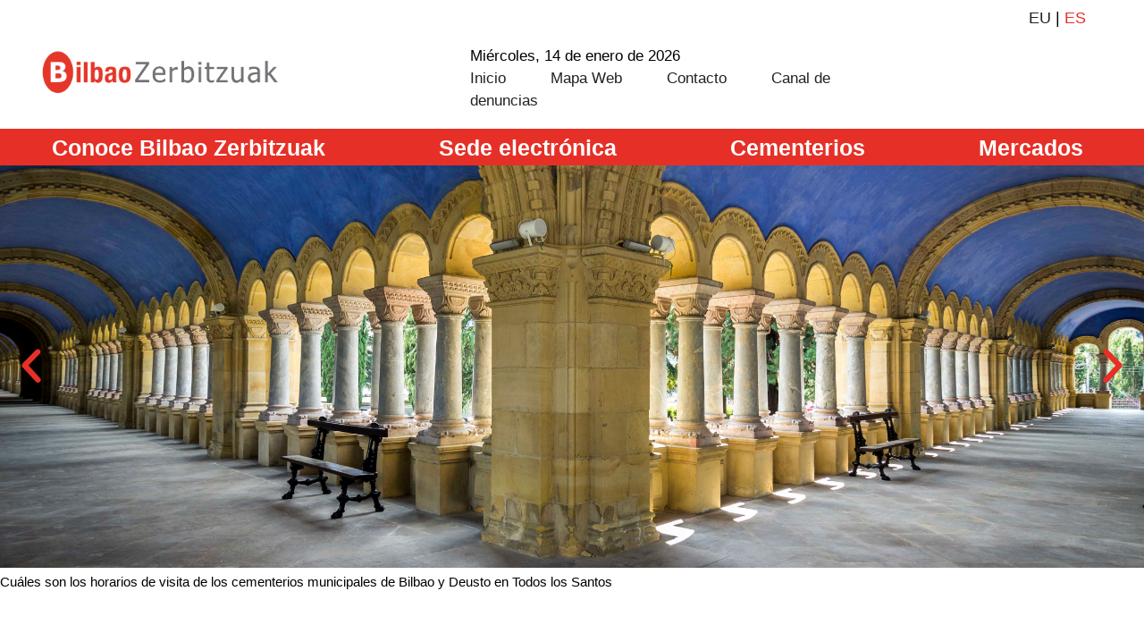

--- FILE ---
content_type: text/html; charset=UTF-8
request_url: https://bilbaozerbitzuak.bilbao.eus/cuales-son-los-horarios-de-visita-de-los-cementerios-municipales-de-bilbao-y-deusto-en-todos-los-santos/
body_size: 42522
content:
<!DOCTYPE html>
<html lang="es">
<head>
	<meta charset="UTF-8">
		<script>
(function(html){html.className = html.className.replace(/\bno-js\b/,'js')})(document.documentElement);
//# sourceURL=twentyseventeen_javascript_detection
</script>
<meta name='robots' content='index, follow, max-image-preview:large, max-snippet:-1, max-video-preview:-1' />

	<!-- This site is optimized with the Yoast SEO plugin v26.7 - https://yoast.com/wordpress/plugins/seo/ -->
	<title>Cuáles son los horarios de visita de los cementerios municipales de Bilbao y Deusto en Todos los Santos - Bilbao Zerbitzuak</title>
	<meta name="description" content="En qué horario se pueden visitar los Cementerios municipales de Bilbao y Deusto en Todos los Santos este próximo miércoles 1 de noviembre es una pregunta que nos puede sobrevenir en cualquier momento estos días previos a la festividad. Bilbao Zerbitzuak recuerda que mientras el Cementerio municipal de Bilbao permanecerá abierto de 8 a 18 horas, su horario de invierno habitual de octubre a mayo, el de Deusto también mantendrá el suyo, de 8 a 15 horas, excepto el 1 de noviembre, que prolongará su cierre hasta las 18 horas de la tarde." />
	<link rel="canonical" href="https://bilbaozerbitzuak.bilbao.eus/cuales-son-los-horarios-de-visita-de-los-cementerios-municipales-de-bilbao-y-deusto-en-todos-los-santos/" />
	<meta property="og:locale" content="es_ES" />
	<meta property="og:type" content="article" />
	<meta property="og:title" content="Cuáles son los horarios de visita de los cementerios municipales de Bilbao y Deusto en Todos los Santos - Bilbao Zerbitzuak" />
	<meta property="og:description" content="En qué horario se pueden visitar los Cementerios municipales de Bilbao y Deusto en Todos los Santos este próximo miércoles 1 de noviembre es una pregunta que nos puede sobrevenir en cualquier momento estos días previos a la festividad. Bilbao Zerbitzuak recuerda que mientras el Cementerio municipal de Bilbao permanecerá abierto de 8 a 18 horas, su horario de invierno habitual de octubre a mayo, el de Deusto también mantendrá el suyo, de 8 a 15 horas, excepto el 1 de noviembre, que prolongará su cierre hasta las 18 horas de la tarde." />
	<meta property="og:url" content="https://bilbaozerbitzuak.bilbao.eus/cuales-son-los-horarios-de-visita-de-los-cementerios-municipales-de-bilbao-y-deusto-en-todos-los-santos/" />
	<meta property="og:site_name" content="Bilbao Zerbitzuak" />
	<meta property="article:published_time" content="2023-10-28T16:30:00+00:00" />
	<meta property="article:modified_time" content="2023-10-28T16:45:07+00:00" />
	<meta property="og:image" content="https://bilbaozerbitzuak.bilbao.eus/wp-content/uploads/2021/11/entrada-mungiab.jpg" />
	<meta property="og:image:width" content="1920" />
	<meta property="og:image:height" content="1240" />
	<meta property="og:image:type" content="image/jpeg" />
	<meta name="author" content="Bilbao Zerbitzuak" />
	<meta name="twitter:card" content="summary_large_image" />
	<meta name="twitter:label1" content="Escrito por" />
	<meta name="twitter:data1" content="Bilbao Zerbitzuak" />
	<meta name="twitter:label2" content="Tiempo de lectura" />
	<meta name="twitter:data2" content="2 minutos" />
	<script type="text/javascript" src="/ruxitagentjs_ICA7NVfqrux_10327251022105625.js" data-dtconfig="rid=RID_1443452105|rpid=894818241|domain=bilbao.eus|reportUrl=/rb_bf60637kqr|app=ea7c4b59f27d43eb|owasp=1|featureHash=ICA7NVfqrux|rdnt=1|uxrgce=1|cuc=py288rup|mel=100000|expw=1|dpvc=1|lastModification=1765191757979|postfix=py288rup|tp=500,50,0|srbbv=2|agentUri=/ruxitagentjs_ICA7NVfqrux_10327251022105625.js"></script><script type="application/ld+json" class="yoast-schema-graph">{"@context":"https://schema.org","@graph":[{"@type":"Article","@id":"https://bilbaozerbitzuak.bilbao.eus/cuales-son-los-horarios-de-visita-de-los-cementerios-municipales-de-bilbao-y-deusto-en-todos-los-santos/#article","isPartOf":{"@id":"https://bilbaozerbitzuak.bilbao.eus/cuales-son-los-horarios-de-visita-de-los-cementerios-municipales-de-bilbao-y-deusto-en-todos-los-santos/"},"author":{"name":"Bilbao Zerbitzuak","@id":"https://bilbaozerbitzuak.bilbao.eus/#/schema/person/ec97591c23f6b5db9b0e0b56d52fc897"},"headline":"Cuáles son los horarios de visita de los cementerios municipales de Bilbao y Deusto en Todos los Santos","datePublished":"2023-10-28T16:30:00+00:00","dateModified":"2023-10-28T16:45:07+00:00","mainEntityOfPage":{"@id":"https://bilbaozerbitzuak.bilbao.eus/cuales-son-los-horarios-de-visita-de-los-cementerios-municipales-de-bilbao-y-deusto-en-todos-los-santos/"},"wordCount":333,"publisher":{"@id":"https://bilbaozerbitzuak.bilbao.eus/#organization"},"image":{"@id":"https://bilbaozerbitzuak.bilbao.eus/cuales-son-los-horarios-de-visita-de-los-cementerios-municipales-de-bilbao-y-deusto-en-todos-los-santos/#primaryimage"},"thumbnailUrl":"https://bilbaozerbitzuak.bilbao.eus/wp-content/uploads/2021/11/entrada-mungiab.jpg","articleSection":["Cementerios","Noticias"],"inLanguage":"es"},{"@type":"WebPage","@id":"https://bilbaozerbitzuak.bilbao.eus/cuales-son-los-horarios-de-visita-de-los-cementerios-municipales-de-bilbao-y-deusto-en-todos-los-santos/","url":"https://bilbaozerbitzuak.bilbao.eus/cuales-son-los-horarios-de-visita-de-los-cementerios-municipales-de-bilbao-y-deusto-en-todos-los-santos/","name":"Cuáles son los horarios de visita de los cementerios municipales de Bilbao y Deusto en Todos los Santos - Bilbao Zerbitzuak","isPartOf":{"@id":"https://bilbaozerbitzuak.bilbao.eus/#website"},"primaryImageOfPage":{"@id":"https://bilbaozerbitzuak.bilbao.eus/cuales-son-los-horarios-de-visita-de-los-cementerios-municipales-de-bilbao-y-deusto-en-todos-los-santos/#primaryimage"},"image":{"@id":"https://bilbaozerbitzuak.bilbao.eus/cuales-son-los-horarios-de-visita-de-los-cementerios-municipales-de-bilbao-y-deusto-en-todos-los-santos/#primaryimage"},"thumbnailUrl":"https://bilbaozerbitzuak.bilbao.eus/wp-content/uploads/2021/11/entrada-mungiab.jpg","datePublished":"2023-10-28T16:30:00+00:00","dateModified":"2023-10-28T16:45:07+00:00","description":"En qué horario se pueden visitar los Cementerios municipales de Bilbao y Deusto en Todos los Santos este próximo miércoles 1 de noviembre es una pregunta que nos puede sobrevenir en cualquier momento estos días previos a la festividad. Bilbao Zerbitzuak recuerda que mientras el Cementerio municipal de Bilbao permanecerá abierto de 8 a 18 horas, su horario de invierno habitual de octubre a mayo, el de Deusto también mantendrá el suyo, de 8 a 15 horas, excepto el 1 de noviembre, que prolongará su cierre hasta las 18 horas de la tarde.","inLanguage":"es","potentialAction":[{"@type":"ReadAction","target":["https://bilbaozerbitzuak.bilbao.eus/cuales-son-los-horarios-de-visita-de-los-cementerios-municipales-de-bilbao-y-deusto-en-todos-los-santos/"]}]},{"@type":"ImageObject","inLanguage":"es","@id":"https://bilbaozerbitzuak.bilbao.eus/cuales-son-los-horarios-de-visita-de-los-cementerios-municipales-de-bilbao-y-deusto-en-todos-los-santos/#primaryimage","url":"https://bilbaozerbitzuak.bilbao.eus/wp-content/uploads/2021/11/entrada-mungiab.jpg","contentUrl":"https://bilbaozerbitzuak.bilbao.eus/wp-content/uploads/2021/11/entrada-mungiab.jpg","width":1920,"height":1240,"caption":"Acceso lateral al cementerio de Bilbao en el día de Todos los Santos"},{"@type":"WebSite","@id":"https://bilbaozerbitzuak.bilbao.eus/#website","url":"https://bilbaozerbitzuak.bilbao.eus/","name":"Bilbao Zerbitzuak","description":"Sitio web oficial de Bilbao Zerbitzuak","publisher":{"@id":"https://bilbaozerbitzuak.bilbao.eus/#organization"},"potentialAction":[{"@type":"SearchAction","target":{"@type":"EntryPoint","urlTemplate":"https://bilbaozerbitzuak.bilbao.eus/?s={search_term_string}"},"query-input":{"@type":"PropertyValueSpecification","valueRequired":true,"valueName":"search_term_string"}}],"inLanguage":"es"},{"@type":"Organization","@id":"https://bilbaozerbitzuak.bilbao.eus/#organization","name":"Bilbao Zerbitzuak","url":"https://bilbaozerbitzuak.bilbao.eus/","logo":{"@type":"ImageObject","inLanguage":"es","@id":"https://bilbaozerbitzuak.bilbao.eus/#/schema/logo/image/","url":"https://bilbaozerbitzuak.bilbao.eus/wp-content/uploads/2019/07/cropped-Logo-Bilbao-Zerbitzuak.png","contentUrl":"https://bilbaozerbitzuak.bilbao.eus/wp-content/uploads/2019/07/cropped-Logo-Bilbao-Zerbitzuak.png","width":1193,"height":250,"caption":"Bilbao Zerbitzuak"},"image":{"@id":"https://bilbaozerbitzuak.bilbao.eus/#/schema/logo/image/"}},{"@type":"Person","@id":"https://bilbaozerbitzuak.bilbao.eus/#/schema/person/ec97591c23f6b5db9b0e0b56d52fc897","name":"Bilbao Zerbitzuak","image":{"@type":"ImageObject","inLanguage":"es","@id":"https://bilbaozerbitzuak.bilbao.eus/#/schema/person/image/","url":"https://secure.gravatar.com/avatar/4e13f9befb28442f40c07f34fedd6937c6800478775dc2062e6e2e7f7ea259b0?s=96&d=mm&r=g","contentUrl":"https://secure.gravatar.com/avatar/4e13f9befb28442f40c07f34fedd6937c6800478775dc2062e6e2e7f7ea259b0?s=96&d=mm&r=g","caption":"Bilbao Zerbitzuak"},"url":"https://bilbaozerbitzuak.bilbao.eus/author/admin/"}]}</script>
	<!-- / Yoast SEO plugin. -->


<link rel='dns-prefetch' href='//www.googletagmanager.com' />
<link rel='dns-prefetch' href='//fonts.googleapis.com' />
<link rel="alternate" type="application/rss+xml" title="Bilbao Zerbitzuak &raquo; Feed" href="https://bilbaozerbitzuak.bilbao.eus/feed/" />
<link rel="alternate" type="application/rss+xml" title="Bilbao Zerbitzuak &raquo; Feed de los comentarios" href="https://bilbaozerbitzuak.bilbao.eus/comments/feed/" />
<link rel="alternate" type="application/rss+xml" title="Bilbao Zerbitzuak &raquo; Comentario Cuáles son los horarios de visita de los cementerios municipales de Bilbao y Deusto en Todos los Santos del feed" href="https://bilbaozerbitzuak.bilbao.eus/cuales-son-los-horarios-de-visita-de-los-cementerios-municipales-de-bilbao-y-deusto-en-todos-los-santos/feed/" />
<link rel="alternate" title="oEmbed (JSON)" type="application/json+oembed" href="https://bilbaozerbitzuak.bilbao.eus/wp-json/oembed/1.0/embed?url=https%3A%2F%2Fbilbaozerbitzuak.bilbao.eus%2Fcuales-son-los-horarios-de-visita-de-los-cementerios-municipales-de-bilbao-y-deusto-en-todos-los-santos%2F" />
<link rel="alternate" title="oEmbed (XML)" type="text/xml+oembed" href="https://bilbaozerbitzuak.bilbao.eus/wp-json/oembed/1.0/embed?url=https%3A%2F%2Fbilbaozerbitzuak.bilbao.eus%2Fcuales-son-los-horarios-de-visita-de-los-cementerios-municipales-de-bilbao-y-deusto-en-todos-los-santos%2F&#038;format=xml" />
<style id='wp-img-auto-sizes-contain-inline-css'>
img:is([sizes=auto i],[sizes^="auto," i]){contain-intrinsic-size:3000px 1500px}
/*# sourceURL=wp-img-auto-sizes-contain-inline-css */
</style>
<link rel='stylesheet' id='embedpress-css-css' href='https://bilbaozerbitzuak.bilbao.eus/wp-content/plugins/embedpress/assets/css/embedpress.css?ver=1767646561' media='all' />
<link rel='stylesheet' id='embedpress-blocks-style-css' href='https://bilbaozerbitzuak.bilbao.eus/wp-content/plugins/embedpress/assets/css/blocks.build.css?ver=1767646561' media='all' />
<link rel='stylesheet' id='embedpress-lazy-load-css-css' href='https://bilbaozerbitzuak.bilbao.eus/wp-content/plugins/embedpress/assets/css/lazy-load.css?ver=1767646561' media='all' />
<style id='wp-emoji-styles-inline-css'>

	img.wp-smiley, img.emoji {
		display: inline !important;
		border: none !important;
		box-shadow: none !important;
		height: 1em !important;
		width: 1em !important;
		margin: 0 0.07em !important;
		vertical-align: -0.1em !important;
		background: none !important;
		padding: 0 !important;
	}
/*# sourceURL=wp-emoji-styles-inline-css */
</style>
<style id='classic-theme-styles-inline-css'>
/*! This file is auto-generated */
.wp-block-button__link{color:#fff;background-color:#32373c;border-radius:9999px;box-shadow:none;text-decoration:none;padding:calc(.667em + 2px) calc(1.333em + 2px);font-size:1.125em}.wp-block-file__button{background:#32373c;color:#fff;text-decoration:none}
/*# sourceURL=/wp-includes/css/classic-themes.min.css */
</style>
<link rel='stylesheet' id='h5ap-audioplayer-style-css' href='https://bilbaozerbitzuak.bilbao.eus/wp-content/plugins/html5-audio-player/build/blocks/audioplayer/view.css?ver=2.5.0' media='all' />
<link rel='stylesheet' id='bplugins-plyrio-css' href='https://bilbaozerbitzuak.bilbao.eus/wp-content/plugins/html5-audio-player/assets/css/plyr-v3.7.2.css?ver=2.5.3' media='all' />
<style id='h5ap-radio-player-style-inline-css'>
:root{--h5ap-radio-bg:#232323;--h5ap-radio-primary-color:#232323}.wp-block-h5ap-radio-player .plyr___control.plyr__control--pressed .icon--not-pressed,.wp-block-h5ap-radio-player .plyr___control.plyr__control--pressed .label--not-pressed,.wp-block-h5ap-radio-player .plyr___control:not(.plyr__control--pressed) .icon--pressed,.wp-block-h5ap-radio-player .plyr___control:not(.plyr__control--pressed) .label--pressed,.wp-block-h5ap-radio-player a.plyr___control:after,.wp-block-h5ap-radio-player a.plyr___control:before{display:none}.wp-block-h5ap-radio-player .subtitle{padding-left:0}.wp-block-h5ap-radio-player .radio_skin_compacthorizontal .plyr--audio button:focus{background-color:#fff}.wp-block-h5ap-radio-player .radio_skin_compacthorizontal p{margin:0!important}.wp-block-h5ap-radio-player .lucide-radio{stroke:var(--h5ap-radio-icon-color)}.wp-block-h5ap-radio-player .plyr input[type=range]{color:var(--h5ap-radio-progress-color)}.wp-block-h5ap-radio-player .plyr .svg-icon{color:var(--h5ap-radio-icons-color)}.wp-block-h5ap-radio-player input[type=range]{background:transparent;border:none;outline:none;width:80px}.wp-block-h5ap-radio-player input[type=range]::-webkit-slider-runnable-track{border-radius:10px;box-shadow:none;height:4px}.wp-block-h5ap-radio-player input[type=range]::-moz-range-track{box-shadow:none;height:4px}.wp-block-h5ap-radio-player input[type=range]::-ms-fill-lower,.wp-block-h5ap-radio-player input[type=range]::-ms-fill-upper{border-radius:10px;box-shadow:none;height:4px}.wp-block-h5ap-radio-player .no-thumb input[type=range]::-webkit-slider-thumb{-webkit-appearance:none;appearance:none;height:0;margin-top:-4px;width:0}.wp-block-h5ap-radio-player .no-thumb input[type=range]::-moz-range-thumb{height:0;width:0}.wp-block-h5ap-radio-player .no-thumb input[type=range]::-ms-thumb{height:0;width:0}
@layer theme{:host,:root{--font-sans:ui-sans-serif,system-ui,sans-serif,"Apple Color Emoji","Segoe UI Emoji","Segoe UI Symbol","Noto Color Emoji";--font-mono:ui-monospace,SFMono-Regular,Menlo,Monaco,Consolas,"Liberation Mono","Courier New",monospace;--color-red-400:oklch(70.4% 0.191 22.216);--color-red-500:oklch(63.7% 0.237 25.331);--color-red-600:oklch(57.7% 0.245 27.325);--color-blue-50:oklch(97% 0.014 254.604);--color-blue-100:oklch(93.2% 0.032 255.585);--color-blue-400:oklch(70.7% 0.165 254.624);--color-blue-500:oklch(62.3% 0.214 259.815);--color-blue-700:oklch(48.8% 0.243 264.376);--color-blue-800:oklch(42.4% 0.199 265.638);--color-purple-600:oklch(55.8% 0.288 302.321);--color-slate-50:oklch(98.4% 0.003 247.858);--color-slate-100:oklch(96.8% 0.007 247.896);--color-slate-200:oklch(92.9% 0.013 255.508);--color-slate-400:oklch(70.4% 0.04 256.788);--color-slate-500:oklch(55.4% 0.046 257.417);--color-slate-600:oklch(44.6% 0.043 257.281);--color-slate-800:oklch(27.9% 0.041 260.031);--color-slate-900:oklch(20.8% 0.042 265.755);--color-gray-100:oklch(96.7% 0.003 264.542);--color-gray-200:oklch(92.8% 0.006 264.531);--color-gray-500:oklch(55.1% 0.027 264.364);--color-gray-600:oklch(44.6% 0.03 256.802);--color-gray-700:oklch(37.3% 0.034 259.733);--color-gray-800:oklch(27.8% 0.033 256.848);--color-white:#fff;--spacing:0.25rem;--text-xs:0.75rem;--text-xs--line-height:1.33333;--text-sm:0.875rem;--text-sm--line-height:1.42857;--text-lg:1.125rem;--text-lg--line-height:1.55556;--text-xl:1.25rem;--text-xl--line-height:1.4;--font-weight-medium:500;--font-weight-bold:700;--tracking-wider:0.05em;--radius-lg:0.5rem;--radius-xl:0.75rem;--radius-2xl:1rem;--radius-3xl:1.5rem;--animate-ping:ping 1s cubic-bezier(0,0,0.2,1) infinite;--animate-pulse:pulse 2s cubic-bezier(0.4,0,0.6,1) infinite;--blur-sm:8px;--blur-xl:24px;--default-transition-duration:150ms;--default-transition-timing-function:cubic-bezier(0.4,0,0.2,1);--default-font-family:var(--font-sans);--default-mono-font-family:var(--font-mono)}}.wp-block-h5ap-radio-player .border-none{--tw-border-style:none;border-style:none}@media(hover:hover){.wp-block-h5ap-radio-player .hover\:bg-transparent:hover{background-color:transparent}}.wp-block-h5ap-radio-player .absolute{position:absolute}.wp-block-h5ap-radio-player .leading-none{line-height:1}.wp-block-h5ap-radio-player .relative{position:relative}.wp-block-h5ap-radio-player .inset-0{inset:calc(var(--spacing)*0)}.wp-block-h5ap-radio-player .z-10{z-index:10}.wp-block-h5ap-radio-player .col-span-2{grid-column:span 2/span 2}.wp-block-h5ap-radio-player .mb-1{margin-bottom:calc(var(--spacing)*1)}.wp-block-h5ap-radio-player .mb-2{margin-bottom:calc(var(--spacing)*2)}.wp-block-h5ap-radio-player .mb-3{margin-bottom:calc(var(--spacing)*3)}.wp-block-h5ap-radio-player .mb-4{margin-bottom:calc(var(--spacing)*4)}.wp-block-h5ap-radio-player .flex{display:flex}.wp-block-h5ap-radio-player .grid{display:grid}.wp-block-h5ap-radio-player .h-2{height:calc(var(--spacing)*2)}.wp-block-h5ap-radio-player .h-3{height:calc(var(--spacing)*3)}.wp-block-h5ap-radio-player .h-5{height:calc(var(--spacing)*5)}.wp-block-h5ap-radio-player .h-6{height:calc(var(--spacing)*6)}.wp-block-h5ap-radio-player .h-8{height:calc(var(--spacing)*8)}.wp-block-h5ap-radio-player .h-12{height:calc(var(--spacing)*12)}.wp-block-h5ap-radio-player .w-2{width:calc(var(--spacing)*2)}.wp-block-h5ap-radio-player .w-3{width:calc(var(--spacing)*3)}.wp-block-h5ap-radio-player .w-5{width:calc(var(--spacing)*5)}.wp-block-h5ap-radio-player .w-8{width:calc(var(--spacing)*8)}.wp-block-h5ap-radio-player .w-12{width:calc(var(--spacing)*12)}.wp-block-h5ap-radio-player .w-full{width:100%}.wp-block-h5ap-radio-player .min-w-0{min-width:calc(var(--spacing)*0)}.wp-block-h5ap-radio-player .flex-1{flex:1}.wp-block-h5ap-radio-player .flex-shrink-0{flex-shrink:0}.wp-block-h5ap-radio-player .animate-ping{animation:var(--animate-ping)}.wp-block-h5ap-radio-player .animate-pulse{animation:var(--animate-pulse)}.wp-block-h5ap-radio-player .cursor-pointer{cursor:pointer}.wp-block-h5ap-radio-player .appearance-none{-webkit-appearance:none;-moz-appearance:none;appearance:none}.wp-block-h5ap-radio-player .grid-cols-3{grid-template-columns:repeat(3,minmax(0,1fr))}.wp-block-h5ap-radio-player .flex-col{flex-direction:column}.wp-block-h5ap-radio-player .items-center{align-items:center}.wp-block-h5ap-radio-player .justify-between{justify-content:space-between}.wp-block-h5ap-radio-player .justify-center{justify-content:center}.wp-block-h5ap-radio-player .justify-end{justify-content:flex-end}.wp-block-h5ap-radio-player .gap-2{gap:calc(var(--spacing)*2)}.wp-block-h5ap-radio-player .gap-4{gap:calc(var(--spacing)*4)}:where(.wp-block-h5ap-radio-player .space-x-2>:not(:last-child)){--tw-space-x-reverse:0;margin-inline-end:calc(var(--spacing)*2*(1 - var(--tw-space-x-reverse)));margin-inline-start:calc(var(--spacing)*2*var(--tw-space-x-reverse))}:where(.wp-block-h5ap-radio-player .space-x-3>:not(:last-child)){--tw-space-x-reverse:0;margin-inline-end:calc(var(--spacing)*3*(1 - var(--tw-space-x-reverse)));margin-inline-start:calc(var(--spacing)*3*var(--tw-space-x-reverse))}:where(.wp-block-h5ap-radio-player .space-x-4>:not(:last-child)){--tw-space-x-reverse:0;margin-inline-end:calc(var(--spacing)*4*(1 - var(--tw-space-x-reverse)));margin-inline-start:calc(var(--spacing)*4*var(--tw-space-x-reverse))}.wp-block-h5ap-radio-player .truncate{overflow:hidden;text-overflow:ellipsis;white-space:nowrap}.wp-block-h5ap-radio-player .overflow-hidden{overflow:hidden}.wp-block-h5ap-radio-player .rounded{border-radius:.25rem}.wp-block-h5ap-radio-player .rounded-2xl{border-radius:var(--radius-2xl)}.wp-block-h5ap-radio-player .rounded-3xl{border-radius:var(--radius-3xl)}.wp-block-h5ap-radio-player .rounded-full{border-radius:calc(infinity*1px)}.wp-block-h5ap-radio-player .rounded-lg{border-radius:var(--radius-lg)}.wp-block-h5ap-radio-player .rounded-xl{border-radius:var(--radius-xl)}.wp-block-h5ap-radio-player .border{border-style:var(--tw-border-style);border-width:1px}.wp-block-h5ap-radio-player .border-blue-100{border-color:var(--color-blue-100)}.wp-block-h5ap-radio-player .border-slate-200{border-color:var(--color-slate-200)}.wp-block-h5ap-radio-player .border-white\/20{border-color:color-mix(in srgb,#fff 20%,transparent)}@supports(color:color-mix(in lab,red,red)){.wp-block-h5ap-radio-player .border-white\/20{border-color:color-mix(in oklab,var(--color-white) 20%,transparent)}}.wp-block-h5ap-radio-player .border-white\/40{border-color:color-mix(in srgb,#fff 40%,transparent)}@supports(color:color-mix(in lab,red,red)){.wp-block-h5ap-radio-player .border-white\/40{border-color:color-mix(in oklab,var(--color-white) 40%,transparent)}}.wp-block-h5ap-radio-player .bg-blue-50{background-color:var(--color-blue-50)}.wp-block-h5ap-radio-player .bg-gray-200{background-color:var(--color-gray-200)}.wp-block-h5ap-radio-player .bg-gray-800{background-color:var(--color-gray-800)}.wp-block-h5ap-radio-player .bg-red-500{background-color:var(--color-red-500)}.wp-block-h5ap-radio-player .bg-slate-900{background-color:var(--color-slate-900)}.wp-block-h5ap-radio-player .bg-white{background-color:var(--color-white)}.wp-block-h5ap-radio-player .bg-white\/30{background-color:color-mix(in srgb,#fff 30%,transparent)}@supports(color:color-mix(in lab,red,red)){.wp-block-h5ap-radio-player .bg-white\/30{background-color:color-mix(in oklab,var(--color-white) 30%,transparent)}}.wp-block-h5ap-radio-player .bg-gradient-to-br{--tw-gradient-position:to bottom right in oklab;background-image:linear-gradient(var(--tw-gradient-stops))}.wp-block-h5ap-radio-player .bg-gradient-to-r{--tw-gradient-position:to right in oklab;background-image:linear-gradient(var(--tw-gradient-stops))}.wp-block-h5ap-radio-player .from-blue-400\/10{--tw-gradient-from:color-mix(in srgb,oklch(70.7% 0.165 254.624) 10%,transparent);--tw-gradient-stops:var(--tw-gradient-via-stops,var(--tw-gradient-position),var(--tw-gradient-from) var(--tw-gradient-from-position),var(--tw-gradient-to) var(--tw-gradient-to-position))}@supports(color:color-mix(in lab,red,red)){.wp-block-h5ap-radio-player .from-blue-400\/10{--tw-gradient-from:color-mix(in oklab,var(--color-blue-400) 10%,transparent)}}.wp-block-h5ap-radio-player .from-slate-50{--tw-gradient-from:var(--color-slate-50);--tw-gradient-stops:var(--tw-gradient-via-stops,var(--tw-gradient-position),var(--tw-gradient-from) var(--tw-gradient-from-position),var(--tw-gradient-to) var(--tw-gradient-to-position))}.wp-block-h5ap-radio-player .from-white\/20{--tw-gradient-from:color-mix(in srgb,#fff 20%,transparent);--tw-gradient-stops:var(--tw-gradient-via-stops,var(--tw-gradient-position),var(--tw-gradient-from) var(--tw-gradient-from-position),var(--tw-gradient-to) var(--tw-gradient-to-position))}@supports(color:color-mix(in lab,red,red)){.wp-block-h5ap-radio-player .from-white\/20{--tw-gradient-from:color-mix(in oklab,var(--color-white) 20%,transparent)}}.wp-block-h5ap-radio-player .to-purple-600\/10{--tw-gradient-to:color-mix(in srgb,oklch(55.8% 0.288 302.321) 10%,transparent);--tw-gradient-stops:var(--tw-gradient-via-stops,var(--tw-gradient-position),var(--tw-gradient-from) var(--tw-gradient-from-position),var(--tw-gradient-to) var(--tw-gradient-to-position))}@supports(color:color-mix(in lab,red,red)){.wp-block-h5ap-radio-player .to-purple-600\/10{--tw-gradient-to:color-mix(in oklab,var(--color-purple-600) 10%,transparent)}}.wp-block-h5ap-radio-player .to-slate-100{--tw-gradient-to:var(--color-slate-100);--tw-gradient-stops:var(--tw-gradient-via-stops,var(--tw-gradient-position),var(--tw-gradient-from) var(--tw-gradient-from-position),var(--tw-gradient-to) var(--tw-gradient-to-position))}.wp-block-h5ap-radio-player .to-white\/10{--tw-gradient-to:color-mix(in srgb,#fff 10%,transparent);--tw-gradient-stops:var(--tw-gradient-via-stops,var(--tw-gradient-position),var(--tw-gradient-from) var(--tw-gradient-from-position),var(--tw-gradient-to) var(--tw-gradient-to-position))}@supports(color:color-mix(in lab,red,red)){.wp-block-h5ap-radio-player .to-white\/10{--tw-gradient-to:color-mix(in oklab,var(--color-white) 10%,transparent)}}.wp-block-h5ap-radio-player .p-0{padding:calc(var(--spacing)*0)}.wp-block-h5ap-radio-player .p-4{padding:calc(var(--spacing)*4)}.wp-block-h5ap-radio-player .p-6{padding:calc(var(--spacing)*6)}.wp-block-h5ap-radio-player .px-2{padding-inline:calc(var(--spacing)*2)}.wp-block-h5ap-radio-player .px-6{padding-inline:calc(var(--spacing)*6)}.wp-block-h5ap-radio-player .py-3{padding-block:calc(var(--spacing)*3)}.wp-block-h5ap-radio-player .text-lg{font-size:var(--text-lg);line-height:var(--tw-leading,var(--text-lg--line-height))}.wp-block-h5ap-radio-player .text-sm{font-size:var(--text-sm);line-height:var(--tw-leading,var(--text-sm--line-height))}.wp-block-h5ap-radio-player .text-xl{font-size:var(--text-xl);line-height:var(--tw-leading,var(--text-xl--line-height))}.wp-block-h5ap-radio-player .text-xs{font-size:var(--text-xs);line-height:var(--tw-leading,var(--text-xs--line-height))}.wp-block-h5ap-radio-player .font-bold{--tw-font-weight:var(--font-weight-bold);font-weight:var(--font-weight-bold)}.wp-block-h5ap-radio-player .font-medium{--tw-font-weight:var(--font-weight-medium);font-weight:var(--font-weight-medium)}.wp-block-h5ap-radio-player .tracking-wider{--tw-tracking:var(--tracking-wider);letter-spacing:var(--tracking-wider)}.wp-block-h5ap-radio-player .text-blue-500{color:var(--color-blue-500)}.wp-block-h5ap-radio-player .text-blue-700{color:var(--color-blue-700)}.wp-block-h5ap-radio-player .text-blue-800{color:var(--color-blue-800)}.wp-block-h5ap-radio-player .text-gray-500{color:var(--color-gray-500)}.wp-block-h5ap-radio-player .text-gray-600{color:var(--color-gray-600)}.wp-block-h5ap-radio-player .text-gray-700{color:var(--color-gray-700)}.wp-block-h5ap-radio-player .text-gray-800{color:var(--color-gray-800)}.wp-block-h5ap-radio-player .text-red-400{color:var(--color-red-400)}.wp-block-h5ap-radio-player .text-red-600{color:var(--color-red-600)}.wp-block-h5ap-radio-player .text-slate-400{color:var(--color-slate-400)}.wp-block-h5ap-radio-player .text-slate-500{color:var(--color-slate-500)}.wp-block-h5ap-radio-player .text-slate-600{color:var(--color-slate-600)}.wp-block-h5ap-radio-player .text-slate-800{color:var(--color-slate-800)}.wp-block-h5ap-radio-player .text-slate-900{color:var(--color-slate-900)}.wp-block-h5ap-radio-player .text-white{color:var(--color-white)}.wp-block-h5ap-radio-player .uppercase{text-transform:uppercase}.wp-block-h5ap-radio-player .opacity-75{opacity:75%}.wp-block-h5ap-radio-player .shadow-2xl{--tw-shadow:0 25px 50px -12px var(--tw-shadow-color,rgba(0,0,0,.25))}.wp-block-h5ap-radio-player .shadow-2xl,.wp-block-h5ap-radio-player .shadow-lg{box-shadow:var(--tw-inset-shadow),var(--tw-inset-ring-shadow),var(--tw-ring-offset-shadow),var(--tw-ring-shadow),var(--tw-shadow)}.wp-block-h5ap-radio-player .shadow-lg{--tw-shadow:0 10px 15px -3px var(--tw-shadow-color,rgba(0,0,0,.1)),0 4px 6px -4px var(--tw-shadow-color,rgba(0,0,0,.1))}.wp-block-h5ap-radio-player .shadow-md{--tw-shadow:0 4px 6px -1px var(--tw-shadow-color,rgba(0,0,0,.1)),0 2px 4px -2px var(--tw-shadow-color,rgba(0,0,0,.1))}.wp-block-h5ap-radio-player .shadow-md,.wp-block-h5ap-radio-player .shadow-xl{box-shadow:var(--tw-inset-shadow),var(--tw-inset-ring-shadow),var(--tw-ring-offset-shadow),var(--tw-ring-shadow),var(--tw-shadow)}.wp-block-h5ap-radio-player .shadow-xl{--tw-shadow:0 20px 25px -5px var(--tw-shadow-color,rgba(0,0,0,.1)),0 8px 10px -6px var(--tw-shadow-color,rgba(0,0,0,.1))}.wp-block-h5ap-radio-player .backdrop-blur-sm{--tw-backdrop-blur:blur(var(--blur-sm))}.wp-block-h5ap-radio-player .backdrop-blur-sm,.wp-block-h5ap-radio-player .backdrop-blur-xl{-webkit-backdrop-filter:var(--tw-backdrop-blur, ) var(--tw-backdrop-brightness, ) var(--tw-backdrop-contrast, ) var(--tw-backdrop-grayscale, ) var(--tw-backdrop-hue-rotate, ) var(--tw-backdrop-invert, ) var(--tw-backdrop-opacity, ) var(--tw-backdrop-saturate, ) var(--tw-backdrop-sepia, );backdrop-filter:var(--tw-backdrop-blur, ) var(--tw-backdrop-brightness, ) var(--tw-backdrop-contrast, ) var(--tw-backdrop-grayscale, ) var(--tw-backdrop-hue-rotate, ) var(--tw-backdrop-invert, ) var(--tw-backdrop-opacity, ) var(--tw-backdrop-saturate, ) var(--tw-backdrop-sepia, )}.wp-block-h5ap-radio-player .backdrop-blur-xl{--tw-backdrop-blur:blur(var(--blur-xl))}.wp-block-h5ap-radio-player .transition-all{transition-duration:var(--tw-duration,var(--default-transition-duration));transition-property:all;transition-timing-function:var(--tw-ease,var(--default-transition-timing-function))}.wp-block-h5ap-radio-player .transition-colors{transition-duration:var(--tw-duration,var(--default-transition-duration));transition-property:color,background-color,border-color,outline-color,text-decoration-color,fill,stroke,--tw-gradient-from,--tw-gradient-via,--tw-gradient-to;transition-timing-function:var(--tw-ease,var(--default-transition-timing-function))}.wp-block-h5ap-radio-player .duration-200{--tw-duration:200ms;transition-duration:.2s}.wp-block-h5ap-radio-player .duration-300{--tw-duration:300ms;transition-duration:.3s}@media(hover:hover){.wp-block-h5ap-radio-player .hover\:scale-105:hover{--tw-scale-x:105%;--tw-scale-y:105%;--tw-scale-z:105%;scale:var(--tw-scale-x) var(--tw-scale-y)}.wp-block-h5ap-radio-player .hover\:bg-gray-100:hover{background-color:var(--color-gray-100)}.wp-block-h5ap-radio-player .hover\:bg-slate-800:hover{background-color:var(--color-slate-800)}.wp-block-h5ap-radio-player .hover\:bg-white\/40:hover{background-color:color-mix(in srgb,#fff 40%,transparent)}}@media(hover:hover){@supports(color:color-mix(in lab,red,red)){.wp-block-h5ap-radio-player .hover\:bg-white\/40:hover{background-color:color-mix(in oklab,var(--color-white) 40%,transparent)}}}@media(hover:hover){.wp-block-h5ap-radio-player .hover\:text-blue-500:hover{color:var(--color-blue-500)}.wp-block-h5ap-radio-player .hover\:text-red-500:hover{color:var(--color-red-500)}.wp-block-h5ap-radio-player .hover\:text-slate-600:hover{color:var(--color-slate-600)}.wp-block-h5ap-radio-player .hover\:shadow-lg:hover{--tw-shadow:0 10px 15px -3px var(--tw-shadow-color,rgba(0,0,0,.1)),0 4px 6px -4px var(--tw-shadow-color,rgba(0,0,0,.1));box-shadow:var(--tw-inset-shadow),var(--tw-inset-ring-shadow),var(--tw-ring-offset-shadow),var(--tw-ring-shadow),var(--tw-shadow)}}@property --tw-space-x-reverse{syntax:"*";inherits:false;initial-value:0}@property --tw-border-style{syntax:"*";inherits:false;initial-value:solid}@property --tw-gradient-position{syntax:"*";inherits:false}@property --tw-gradient-from{syntax:"<color>";inherits:false;initial-value:transparent}@property --tw-gradient-via{syntax:"<color>";inherits:false;initial-value:transparent}@property --tw-gradient-to{syntax:"<color>";inherits:false;initial-value:transparent}@property --tw-gradient-stops{syntax:"*";inherits:false}@property --tw-gradient-via-stops{syntax:"*";inherits:false}@property --tw-gradient-from-position{syntax:"<length-percentage>";inherits:false;initial-value:0}@property --tw-gradient-via-position{syntax:"<length-percentage>";inherits:false;initial-value:50%}@property --tw-gradient-to-position{syntax:"<length-percentage>";inherits:false;initial-value:100%}@property --tw-font-weight{syntax:"*";inherits:false}@property --tw-tracking{syntax:"*";inherits:false}@property --tw-shadow{syntax:"*";inherits:false;initial-value:0 0 transparent}@property --tw-shadow-color{syntax:"*";inherits:false}@property --tw-shadow-alpha{syntax:"<percentage>";inherits:false;initial-value:100%}@property --tw-inset-shadow{syntax:"*";inherits:false;initial-value:0 0 transparent}@property --tw-inset-shadow-color{syntax:"*";inherits:false}@property --tw-inset-shadow-alpha{syntax:"<percentage>";inherits:false;initial-value:100%}@property --tw-ring-color{syntax:"*";inherits:false}@property --tw-ring-shadow{syntax:"*";inherits:false;initial-value:0 0 transparent}@property --tw-inset-ring-color{syntax:"*";inherits:false}@property --tw-inset-ring-shadow{syntax:"*";inherits:false;initial-value:0 0 transparent}@property --tw-ring-inset{syntax:"*";inherits:false}@property --tw-ring-offset-width{syntax:"<length>";inherits:false;initial-value:0}@property --tw-ring-offset-color{syntax:"*";inherits:false;initial-value:#fff}@property --tw-ring-offset-shadow{syntax:"*";inherits:false;initial-value:0 0 transparent}@property --tw-backdrop-blur{syntax:"*";inherits:false}@property --tw-backdrop-brightness{syntax:"*";inherits:false}@property --tw-backdrop-contrast{syntax:"*";inherits:false}@property --tw-backdrop-grayscale{syntax:"*";inherits:false}@property --tw-backdrop-hue-rotate{syntax:"*";inherits:false}@property --tw-backdrop-invert{syntax:"*";inherits:false}@property --tw-backdrop-opacity{syntax:"*";inherits:false}@property --tw-backdrop-saturate{syntax:"*";inherits:false}@property --tw-backdrop-sepia{syntax:"*";inherits:false}@property --tw-duration{syntax:"*";inherits:false}@property --tw-scale-x{syntax:"*";inherits:false;initial-value:1}@property --tw-scale-y{syntax:"*";inherits:false;initial-value:1}@property --tw-scale-z{syntax:"*";inherits:false;initial-value:1}@keyframes ping{75%,to{opacity:0;transform:scale(2)}}@keyframes pulse{50%{opacity:.5}}@layer properties{@supports((-webkit-hyphens:none) and (not (margin-trim:inline))) or ((-moz-orient:inline) and (not (color:rgb(from red r g b)))){*,::backdrop,:after,:before{--tw-space-x-reverse:0;--tw-border-style:solid;--tw-gradient-position:initial;--tw-gradient-from:#0000;--tw-gradient-via:#0000;--tw-gradient-to:#0000;--tw-gradient-stops:initial;--tw-gradient-via-stops:initial;--tw-gradient-from-position:0%;--tw-gradient-via-position:50%;--tw-gradient-to-position:100%;--tw-font-weight:initial;--tw-tracking:initial;--tw-shadow:0 0 #0000;--tw-shadow-color:initial;--tw-shadow-alpha:100%;--tw-inset-shadow:0 0 #0000;--tw-inset-shadow-color:initial;--tw-inset-shadow-alpha:100%;--tw-ring-color:initial;--tw-ring-shadow:0 0 #0000;--tw-inset-ring-color:initial;--tw-inset-ring-shadow:0 0 #0000;--tw-ring-inset:initial;--tw-ring-offset-width:0px;--tw-ring-offset-color:#fff;--tw-ring-offset-shadow:0 0 #0000;--tw-backdrop-blur:initial;--tw-backdrop-brightness:initial;--tw-backdrop-contrast:initial;--tw-backdrop-grayscale:initial;--tw-backdrop-hue-rotate:initial;--tw-backdrop-invert:initial;--tw-backdrop-opacity:initial;--tw-backdrop-saturate:initial;--tw-backdrop-sepia:initial;--tw-duration:initial;--tw-scale-x:1;--tw-scale-y:1;--tw-scale-z:1}}}

/*# sourceURL=https://bilbaozerbitzuak.bilbao.eus/wp-content/plugins/html5-audio-player/build/blocks/radio-player/view.css */
</style>
<style id='global-styles-inline-css'>
:root{--wp--preset--aspect-ratio--square: 1;--wp--preset--aspect-ratio--4-3: 4/3;--wp--preset--aspect-ratio--3-4: 3/4;--wp--preset--aspect-ratio--3-2: 3/2;--wp--preset--aspect-ratio--2-3: 2/3;--wp--preset--aspect-ratio--16-9: 16/9;--wp--preset--aspect-ratio--9-16: 9/16;--wp--preset--color--black: #000000;--wp--preset--color--cyan-bluish-gray: #abb8c3;--wp--preset--color--white: #ffffff;--wp--preset--color--pale-pink: #f78da7;--wp--preset--color--vivid-red: #cf2e2e;--wp--preset--color--luminous-vivid-orange: #ff6900;--wp--preset--color--luminous-vivid-amber: #fcb900;--wp--preset--color--light-green-cyan: #7bdcb5;--wp--preset--color--vivid-green-cyan: #00d084;--wp--preset--color--pale-cyan-blue: #8ed1fc;--wp--preset--color--vivid-cyan-blue: #0693e3;--wp--preset--color--vivid-purple: #9b51e0;--wp--preset--gradient--vivid-cyan-blue-to-vivid-purple: linear-gradient(135deg,rgb(6,147,227) 0%,rgb(155,81,224) 100%);--wp--preset--gradient--light-green-cyan-to-vivid-green-cyan: linear-gradient(135deg,rgb(122,220,180) 0%,rgb(0,208,130) 100%);--wp--preset--gradient--luminous-vivid-amber-to-luminous-vivid-orange: linear-gradient(135deg,rgb(252,185,0) 0%,rgb(255,105,0) 100%);--wp--preset--gradient--luminous-vivid-orange-to-vivid-red: linear-gradient(135deg,rgb(255,105,0) 0%,rgb(207,46,46) 100%);--wp--preset--gradient--very-light-gray-to-cyan-bluish-gray: linear-gradient(135deg,rgb(238,238,238) 0%,rgb(169,184,195) 100%);--wp--preset--gradient--cool-to-warm-spectrum: linear-gradient(135deg,rgb(74,234,220) 0%,rgb(151,120,209) 20%,rgb(207,42,186) 40%,rgb(238,44,130) 60%,rgb(251,105,98) 80%,rgb(254,248,76) 100%);--wp--preset--gradient--blush-light-purple: linear-gradient(135deg,rgb(255,206,236) 0%,rgb(152,150,240) 100%);--wp--preset--gradient--blush-bordeaux: linear-gradient(135deg,rgb(254,205,165) 0%,rgb(254,45,45) 50%,rgb(107,0,62) 100%);--wp--preset--gradient--luminous-dusk: linear-gradient(135deg,rgb(255,203,112) 0%,rgb(199,81,192) 50%,rgb(65,88,208) 100%);--wp--preset--gradient--pale-ocean: linear-gradient(135deg,rgb(255,245,203) 0%,rgb(182,227,212) 50%,rgb(51,167,181) 100%);--wp--preset--gradient--electric-grass: linear-gradient(135deg,rgb(202,248,128) 0%,rgb(113,206,126) 100%);--wp--preset--gradient--midnight: linear-gradient(135deg,rgb(2,3,129) 0%,rgb(40,116,252) 100%);--wp--preset--font-size--small: 13px;--wp--preset--font-size--medium: 20px;--wp--preset--font-size--large: 36px;--wp--preset--font-size--x-large: 42px;--wp--preset--spacing--20: 0.44rem;--wp--preset--spacing--30: 0.67rem;--wp--preset--spacing--40: 1rem;--wp--preset--spacing--50: 1.5rem;--wp--preset--spacing--60: 2.25rem;--wp--preset--spacing--70: 3.38rem;--wp--preset--spacing--80: 5.06rem;--wp--preset--shadow--natural: 6px 6px 9px rgba(0, 0, 0, 0.2);--wp--preset--shadow--deep: 12px 12px 50px rgba(0, 0, 0, 0.4);--wp--preset--shadow--sharp: 6px 6px 0px rgba(0, 0, 0, 0.2);--wp--preset--shadow--outlined: 6px 6px 0px -3px rgb(255, 255, 255), 6px 6px rgb(0, 0, 0);--wp--preset--shadow--crisp: 6px 6px 0px rgb(0, 0, 0);}:where(.is-layout-flex){gap: 0.5em;}:where(.is-layout-grid){gap: 0.5em;}body .is-layout-flex{display: flex;}.is-layout-flex{flex-wrap: wrap;align-items: center;}.is-layout-flex > :is(*, div){margin: 0;}body .is-layout-grid{display: grid;}.is-layout-grid > :is(*, div){margin: 0;}:where(.wp-block-columns.is-layout-flex){gap: 2em;}:where(.wp-block-columns.is-layout-grid){gap: 2em;}:where(.wp-block-post-template.is-layout-flex){gap: 1.25em;}:where(.wp-block-post-template.is-layout-grid){gap: 1.25em;}.has-black-color{color: var(--wp--preset--color--black) !important;}.has-cyan-bluish-gray-color{color: var(--wp--preset--color--cyan-bluish-gray) !important;}.has-white-color{color: var(--wp--preset--color--white) !important;}.has-pale-pink-color{color: var(--wp--preset--color--pale-pink) !important;}.has-vivid-red-color{color: var(--wp--preset--color--vivid-red) !important;}.has-luminous-vivid-orange-color{color: var(--wp--preset--color--luminous-vivid-orange) !important;}.has-luminous-vivid-amber-color{color: var(--wp--preset--color--luminous-vivid-amber) !important;}.has-light-green-cyan-color{color: var(--wp--preset--color--light-green-cyan) !important;}.has-vivid-green-cyan-color{color: var(--wp--preset--color--vivid-green-cyan) !important;}.has-pale-cyan-blue-color{color: var(--wp--preset--color--pale-cyan-blue) !important;}.has-vivid-cyan-blue-color{color: var(--wp--preset--color--vivid-cyan-blue) !important;}.has-vivid-purple-color{color: var(--wp--preset--color--vivid-purple) !important;}.has-black-background-color{background-color: var(--wp--preset--color--black) !important;}.has-cyan-bluish-gray-background-color{background-color: var(--wp--preset--color--cyan-bluish-gray) !important;}.has-white-background-color{background-color: var(--wp--preset--color--white) !important;}.has-pale-pink-background-color{background-color: var(--wp--preset--color--pale-pink) !important;}.has-vivid-red-background-color{background-color: var(--wp--preset--color--vivid-red) !important;}.has-luminous-vivid-orange-background-color{background-color: var(--wp--preset--color--luminous-vivid-orange) !important;}.has-luminous-vivid-amber-background-color{background-color: var(--wp--preset--color--luminous-vivid-amber) !important;}.has-light-green-cyan-background-color{background-color: var(--wp--preset--color--light-green-cyan) !important;}.has-vivid-green-cyan-background-color{background-color: var(--wp--preset--color--vivid-green-cyan) !important;}.has-pale-cyan-blue-background-color{background-color: var(--wp--preset--color--pale-cyan-blue) !important;}.has-vivid-cyan-blue-background-color{background-color: var(--wp--preset--color--vivid-cyan-blue) !important;}.has-vivid-purple-background-color{background-color: var(--wp--preset--color--vivid-purple) !important;}.has-black-border-color{border-color: var(--wp--preset--color--black) !important;}.has-cyan-bluish-gray-border-color{border-color: var(--wp--preset--color--cyan-bluish-gray) !important;}.has-white-border-color{border-color: var(--wp--preset--color--white) !important;}.has-pale-pink-border-color{border-color: var(--wp--preset--color--pale-pink) !important;}.has-vivid-red-border-color{border-color: var(--wp--preset--color--vivid-red) !important;}.has-luminous-vivid-orange-border-color{border-color: var(--wp--preset--color--luminous-vivid-orange) !important;}.has-luminous-vivid-amber-border-color{border-color: var(--wp--preset--color--luminous-vivid-amber) !important;}.has-light-green-cyan-border-color{border-color: var(--wp--preset--color--light-green-cyan) !important;}.has-vivid-green-cyan-border-color{border-color: var(--wp--preset--color--vivid-green-cyan) !important;}.has-pale-cyan-blue-border-color{border-color: var(--wp--preset--color--pale-cyan-blue) !important;}.has-vivid-cyan-blue-border-color{border-color: var(--wp--preset--color--vivid-cyan-blue) !important;}.has-vivid-purple-border-color{border-color: var(--wp--preset--color--vivid-purple) !important;}.has-vivid-cyan-blue-to-vivid-purple-gradient-background{background: var(--wp--preset--gradient--vivid-cyan-blue-to-vivid-purple) !important;}.has-light-green-cyan-to-vivid-green-cyan-gradient-background{background: var(--wp--preset--gradient--light-green-cyan-to-vivid-green-cyan) !important;}.has-luminous-vivid-amber-to-luminous-vivid-orange-gradient-background{background: var(--wp--preset--gradient--luminous-vivid-amber-to-luminous-vivid-orange) !important;}.has-luminous-vivid-orange-to-vivid-red-gradient-background{background: var(--wp--preset--gradient--luminous-vivid-orange-to-vivid-red) !important;}.has-very-light-gray-to-cyan-bluish-gray-gradient-background{background: var(--wp--preset--gradient--very-light-gray-to-cyan-bluish-gray) !important;}.has-cool-to-warm-spectrum-gradient-background{background: var(--wp--preset--gradient--cool-to-warm-spectrum) !important;}.has-blush-light-purple-gradient-background{background: var(--wp--preset--gradient--blush-light-purple) !important;}.has-blush-bordeaux-gradient-background{background: var(--wp--preset--gradient--blush-bordeaux) !important;}.has-luminous-dusk-gradient-background{background: var(--wp--preset--gradient--luminous-dusk) !important;}.has-pale-ocean-gradient-background{background: var(--wp--preset--gradient--pale-ocean) !important;}.has-electric-grass-gradient-background{background: var(--wp--preset--gradient--electric-grass) !important;}.has-midnight-gradient-background{background: var(--wp--preset--gradient--midnight) !important;}.has-small-font-size{font-size: var(--wp--preset--font-size--small) !important;}.has-medium-font-size{font-size: var(--wp--preset--font-size--medium) !important;}.has-large-font-size{font-size: var(--wp--preset--font-size--large) !important;}.has-x-large-font-size{font-size: var(--wp--preset--font-size--x-large) !important;}
:where(.wp-block-post-template.is-layout-flex){gap: 1.25em;}:where(.wp-block-post-template.is-layout-grid){gap: 1.25em;}
:where(.wp-block-term-template.is-layout-flex){gap: 1.25em;}:where(.wp-block-term-template.is-layout-grid){gap: 1.25em;}
:where(.wp-block-columns.is-layout-flex){gap: 2em;}:where(.wp-block-columns.is-layout-grid){gap: 2em;}
:root :where(.wp-block-pullquote){font-size: 1.5em;line-height: 1.6;}
/*# sourceURL=global-styles-inline-css */
</style>
<link rel='stylesheet' id='h5ap-public-css' href='https://bilbaozerbitzuak.bilbao.eus/wp-content/plugins/html5-audio-player/assets/css/style.css?ver=2.5.3' media='all' />
<link rel='stylesheet' id='wpex-font-awesome-5-css' href='https://bilbaozerbitzuak.bilbao.eus/wp-content/plugins/wp-timelines/css/font-awesome-5/css/all.min.css?ver=6.9' media='all' />
<link rel='stylesheet' id='wpex-font-awesome-shims-css' href='https://bilbaozerbitzuak.bilbao.eus/wp-content/plugins/wp-timelines/css/font-awesome-5/css/v4-shims.min.css?ver=6.9' media='all' />
<link rel='stylesheet' id='wpex-google-fonts-css' href='//fonts.googleapis.com/css?family=Source+Sans+Pro%7CCalibri%7CCalibri&#038;ver=1.0.0' media='all' />
<link rel='stylesheet' id='wpex-ex_s_lick-css' href='https://bilbaozerbitzuak.bilbao.eus/wp-content/plugins/wp-timelines/js/ex_s_lick/ex_s_lick.css?ver=6.9' media='all' />
<link rel='stylesheet' id='wpex-ex_s_lick-theme-css' href='https://bilbaozerbitzuak.bilbao.eus/wp-content/plugins/wp-timelines/js/ex_s_lick/ex_s_lick-theme.css?ver=6.9' media='all' />
<link rel='stylesheet' id='wpex-timeline-animate-css' href='https://bilbaozerbitzuak.bilbao.eus/wp-content/plugins/wp-timelines/css/animate.css?ver=6.9' media='all' />
<link rel='stylesheet' id='wpex-timeline-css-css' href='https://bilbaozerbitzuak.bilbao.eus/wp-content/plugins/wp-timelines/css/style.css?ver=6.9' media='all' />
<link rel='stylesheet' id='wpex-timeline-sidebyside-css' href='https://bilbaozerbitzuak.bilbao.eus/wp-content/plugins/wp-timelines/css/style-sidebyside.css?ver=6.9' media='all' />
<link rel='stylesheet' id='wpex-horiz-css-css' href='https://bilbaozerbitzuak.bilbao.eus/wp-content/plugins/wp-timelines/css/horiz-style.css?ver=3.2' media='all' />
<link rel='stylesheet' id='wpex-timeline-dark-css-css' href='https://bilbaozerbitzuak.bilbao.eus/wp-content/plugins/wp-timelines/css/dark.css?ver=6.9' media='all' />
<style id='wpex-timeline-dark-css-inline-css'>
	.wpextl-loadicon,
    .wpextl-loadicon::before,
	.wpextl-loadicon::after{ border-left-color:#e63027}
    .wpex-filter > .fa,
    .wpex-endlabel.wpex-loadmore span, .wpex-tltitle.wpex-loadmore span, .wpex-loadmore .loadmore-timeline,
    .wpex-timeline-list.show-icon .wpex-timeline > li:after, .wpex-timeline-list.show-icon .wpex-timeline > li:first-child:before,
    .wpex-timeline-list.show-icon .wpex-timeline.style-center > li .wpex-content-left .wpex-leftdate,
    .wpex-timeline-list.show-icon li .wpex-timeline-icon .fa,
    .wpex .timeline-details .wptl-readmore > a:hover,
    .wpex-spinner > div,
    .wpex.horizontal-timeline .ex_s_lick-prev:hover, .wpex.horizontal-timeline .ex_s_lick-next:hover,
    .wpex.horizontal-timeline .horizontal-content .ex_s_lick-next:hover,
    .wpex.horizontal-timeline .horizontal-content .ex_s_lick-prev:hover,
    .wpex.horizontal-timeline .horizontal-nav li.ex_s_lick-current span.tl-point:before,
    .wpex.horizontal-timeline.tl-hozsteps .horizontal-nav li.ex_s_lick-current span.tl-point i,
    .timeline-navigation a.btn,
    .timeline-navigation div > a,
    .wpex.horizontal-timeline.ex-multi-item .horizontal-nav li .wpex_point:before,
    .wpex.horizontal-timeline.ex-multi-item .horizontal-nav li.ex_s_lick-current .wpex_point:before,
    .wpex.wpex-horizontal-3.ex-multi-item .horizontal-nav  h2 a,
    .wpex-timeline-list:not(.show-icon) .wptl-feature-name span,
    .wpex.horizontal-timeline.ex-multi-item:not(.wpex-horizontal-4) .horizontal-nav li span.wpex_point,
    .wpex.horizontal-timeline.ex-multi-item:not(.wpex-horizontal-4) .horizontal-nav li span.wpex_point,
    .show-wide_img .wpex-timeline > li .wpex-timeline-time span.tll-date,
    .wpex-timeline-list.show-bg.left-tl li .wpex-timeline-label .wpex-content-left .wpex-leftdate,
    .wpex-timeline-list.show-simple:not(.show-simple-bod) ul li .wpex-timeline-time .tll-date,
    .show-box-color .tlb-time,
    .sidebyside-tl.show-classic span.tll-date,
    .wptl-back-to-list a,
    .wpex-timeline > li .wpex-timeline-icon .fa{ background:#e63027}
    .wpex-timeline-list.show-icon li .wpex-timeline-icon .fa:before,
    .wpex-filter span.active,
    .wpex-timeline-list.show-simple.show-simple-bod ul li .wpex-timeline-time .tll-date,
    .wpex-timeline-list.show-simple .wptl-readmore-center a,
    .wpex-timeline-list .wpex-taxonomy-filter a:hover, .wpex-timeline-list .wpex-taxonomy-filter a.active,
    .wpex.horizontal-timeline .ex_s_lick-prev, .wpex.horizontal-timeline .ex_s_lick-next,
    .wpex.horizontal-timeline.tl-hozsteps .horizontal-nav li.prev_item:not(.ex_s_lick-current) span.tl-point i,
    .wpex.horizontal-timeline.ex-multi-item .horizontal-nav li span.wpex_point i,
    .wpex-timeline-list.show-clean .wpex-timeline > li .wpex-timeline-label h2,
    .wpex-timeline-list.show-simple li .wpex-timeline-icon .fa:not(.no-icon):before,
    .wpex.horizontal-timeline .extl-hoz-sbs .horizontal-nav li span.tl-point i,
    .show-wide_img.left-tl .wpex-timeline > li .wpex-timeline-icon .fa:not(.no-icon):not(.icon-img):before,
    .wpex-timeline > li .wpex-timeline-time span:last-child{ color:#e63027}
    .wpex .timeline-details .wptl-readmore > a,
    .wpex.horizontal-timeline .ex_s_lick-prev:hover, .wpex.horizontal-timeline .ex_s_lick-next:hover,
    .wpex.horizontal-timeline .horizontal-content .ex_s_lick-next:hover,
    .wpex.horizontal-timeline .horizontal-content .ex_s_lick-prev:hover,
    .wpex.horizontal-timeline .horizontal-nav li.ex_s_lick-current span.tl-point:before,
    .wpex.horizontal-timeline .ex_s_lick-prev, .wpex.horizontal-timeline .ex_s_lick-next,
    .wpex.horizontal-timeline .timeline-pos-select,
    .wpex.horizontal-timeline .horizontal-nav li.prev_item span.tl-point:before,
    .wpex.horizontal-timeline.tl-hozsteps .horizontal-nav li.ex_s_lick-current span.tl-point i,
    .wpex.horizontal-timeline.tl-hozsteps .timeline-hr, .wpex.horizontal-timeline.tl-hozsteps .timeline-pos-select,
    .wpex.horizontal-timeline.tl-hozsteps .horizontal-nav li.prev_item span.tl-point i,
    .wpex-timeline-list.left-tl.show-icon .wptl-feature-name,
    .wpex-timeline-list.show-icon .wptl-feature-name span,
    .wpex.horizontal-timeline.ex-multi-item .horizontal-nav li span.wpex_point i,
    .wpex.horizontal-timeline.ex-multi-item.wpex-horizontal-4 .wpextt_templates .wptl-readmore a,
    .wpex-timeline-list.show-box-color .style-center > li:nth-child(odd) .wpex-timeline-label,
	.wpex-timeline-list.show-box-color .style-center > li .wpex-timeline-label,
	.wpex-timeline-list.show-box-color .style-center > li:nth-child(odd) .wpex-timeline-icon .fa:after,
	.wpex-timeline-list.show-box-color li .wpex-timeline-icon i:after,
    .wpex.horizontal-timeline .extl-hoz-sbs .horizontal-nav li span.tl-point i,
    .wpex.wpex-horizontal-3.ex-multi-item .horizontal-nav .wpextt_templates .wptl-readmore a{border-color: #e63027;}
    .wpex-timeline > li .wpex-timeline-label:before,
    .show-wide_img .wpex-timeline > li .wpex-timeline-time span.tll-date:before, 
    .wpex-timeline > li .wpex-timeline-label:before,
    .wpex-timeline-list.show-wide_img.left-tl .wpex-timeline > li .wpex-timeline-time span.tll-date:before,
    .wpex-timeline-list.show-icon.show-bg .wpex-timeline > li .wpex-timeline-label:after,
    .wpex-timeline-list.show-icon .wpex-timeline.style-center > li .wpex-timeline-label:after
    {border-right-color: #e63027;}
    .wpex-filter span,
    .wpex-timeline > li .wpex-timeline-label{border-left-color: #e63027;}
    .wpex-timeline-list.show-wide_img .wpex-timeline > li .timeline-details,
    .wpex.horizontal-timeline.ex-multi-item:not(.wpex-horizontal-4) .horizontal-nav li span.wpex_point:after{border-top-color: #e63027;}
    .wpex.wpex-horizontal-3.ex-multi-item .wpex-timeline-label .timeline-details:after{border-bottom-color: #e63027;}
    @media (min-width: 768px){
        .wpex-timeline.style-center > li:nth-child(odd) .wpex-timeline-label{border-right-color: #e63027;}
        .show-wide_img .wpex-timeline > li:nth-child(even) .wpex-timeline-time span.tll-date:before,
        .wpex-timeline.style-center > li:nth-child(odd) .wpex-timeline-label:before,
        .wpex-timeline-list.show-icon .style-center > li:nth-child(odd) .wpex-timeline-label:after{border-left-color: #e63027;}
    }
		.wpex-timeline-list,
    .wpex .wptl-excerpt,
    .wpex-single-timeline,
    .glightbox-clean .gslide-desc,
	.wpex{font-family: "Calibri", sans-serif;}
    .wpex-timeline-list,
    .wpex .wptl-excerpt,
    .wpex-single-timeline,
	.wpex,
    .glightbox-clean .gslide-desc,
    .wpex-timeline > li .wpex-timeline-label{font-size:15px;}
	.wpex-single-timeline h1.tl-title,
	.wpex-timeline-list.show-icon li .wpex-content-left,
    .wpex-timeline-list .wptl-feature-name span,
    .wpex .wpex-dates a, .wpex h2, .wpex h2 a, .wpex .timeline-details h2,
    .wpex-timeline > li .wpex-timeline-time span:last-child,
    .extl-lb .gslide-description.description-right h3.lb-title,
    .wpex .timeline-details h2{font-family: "Calibri", sans-serif;}
	.wpex-single-timeline h1.tl-title,
    .wpex-timeline-list .wptl-feature-name span,
    .wpex-timeline > li .wpex-timeline-time span:last-child,
    .extl-lb .gslide-description.description-right h3.lb-title,
	.wpex h2, .wpex h2 a, .wpex .timeline-details h2, .wpex .timeline-details h2{font-size: 17px;}
	.wptl-more-meta span a, .wptl-more-meta span,
	.wpex-endlabel.wpex-loadmore span, .wpex-tltitle.wpex-loadmore span, .wpex-loadmore .loadmore-timeline,
    .wpex-timeline > li .wpex-timeline-label,
    .wpex .timeline-details .wptl-readmore > a,
    .wpex-timeline > li .wpex-timeline-time span.info-h,
	li .wptl-readmore-center > a{font-family: "Calibri", sans-serif;}
	.wptl-more-meta span a, .wptl-more-meta span,
	.wpex-endlabel.wpex-loadmore span, .wpex-tltitle.wpex-loadmore span, .wpex-loadmore .loadmore-timeline,
    .wpex-timeline > li .wpex-timeline-time span.info-h,
    .wpex .timeline-details .wptl-readmore > a,
	li .wptl-readmore-center > a{font-size: 15px;}
	.timeline-media > a{display: inline-block; box-shadow: none;}
    .wpex-timeline > li .wpex-timeline-label h2 a,
    .wpex-timeline-icon > a,
    .wpex.horizontal-timeline .wpex-timeline-label h2 a,
    .timeline-media > a, time.wpex-timeline-time > a, .wpex-leftdate + a, a.img-left { pointer-events: none;} .wptl-readmore-center, .wptl-readmore { display: none !important;} 
    
    .wpex-timeline-list.left-tl.wptl-lightbox .wpex-leftdate + a,
    .wpex-timeline-list.wptl-lightbox a.img-left {
        pointer-events: auto;
    }
    
/*# sourceURL=wpex-timeline-dark-css-inline-css */
</style>
<link rel='stylesheet' id='eae-css-css' href='https://bilbaozerbitzuak.bilbao.eus/wp-content/plugins/addon-elements-for-elementor-page-builder/assets/css/eae.min.css?ver=1.14.4' media='all' />
<link rel='stylesheet' id='eae-peel-css-css' href='https://bilbaozerbitzuak.bilbao.eus/wp-content/plugins/addon-elements-for-elementor-page-builder/assets/lib/peel/peel.css?ver=1.14.4' media='all' />
<link rel='stylesheet' id='font-awesome-4-shim-css' href='https://bilbaozerbitzuak.bilbao.eus/wp-content/plugins/elementor/assets/lib/font-awesome/css/v4-shims.min.css?ver=1.0' media='all' />
<link rel='stylesheet' id='font-awesome-5-all-css' href='https://bilbaozerbitzuak.bilbao.eus/wp-content/plugins/elementor/assets/lib/font-awesome/css/all.min.css?ver=4.11.64' media='all' />
<link rel='stylesheet' id='vegas-css-css' href='https://bilbaozerbitzuak.bilbao.eus/wp-content/plugins/addon-elements-for-elementor-page-builder/assets/lib/vegas/vegas.min.css?ver=2.4.0' media='all' />
<link rel='stylesheet' id='twentyseventeen-fonts-css' href='https://bilbaozerbitzuak.bilbao.eus/wp-content/themes/twentyseventeen/assets/fonts/font-libre-franklin.css?ver=20230328' media='all' />
<link rel='stylesheet' id='twentyseventeen-style-css' href='https://bilbaozerbitzuak.bilbao.eus/wp-content/themes/twentyseventeen/style.css?ver=20251202' media='all' />
<link rel='stylesheet' id='twentyseventeen-block-style-css' href='https://bilbaozerbitzuak.bilbao.eus/wp-content/themes/twentyseventeen/assets/css/blocks.css?ver=20240729' media='all' />
<link rel='stylesheet' id='elementor-icons-css' href='https://bilbaozerbitzuak.bilbao.eus/wp-content/plugins/elementor/assets/lib/eicons/css/elementor-icons.min.css?ver=5.45.0' media='all' />
<link rel='stylesheet' id='elementor-frontend-css' href='https://bilbaozerbitzuak.bilbao.eus/wp-content/plugins/elementor/assets/css/frontend.min.css?ver=3.34.1' media='all' />
<link rel='stylesheet' id='elementor-post-10507-css' href='https://bilbaozerbitzuak.bilbao.eus/wp-content/uploads/elementor/css/post-10507.css?ver=1768393742' media='all' />
<link rel='stylesheet' id='widget-spacer-css' href='https://bilbaozerbitzuak.bilbao.eus/wp-content/plugins/elementor/assets/css/widget-spacer.min.css?ver=3.34.1' media='all' />
<link rel='stylesheet' id='widget-heading-css' href='https://bilbaozerbitzuak.bilbao.eus/wp-content/plugins/elementor/assets/css/widget-heading.min.css?ver=3.34.1' media='all' />
<link rel='stylesheet' id='swiper-css' href='https://bilbaozerbitzuak.bilbao.eus/wp-content/plugins/elementor/assets/lib/swiper/v8/css/swiper.min.css?ver=8.4.5' media='all' />
<link rel='stylesheet' id='e-swiper-css' href='https://bilbaozerbitzuak.bilbao.eus/wp-content/plugins/elementor/assets/css/conditionals/e-swiper.min.css?ver=3.34.1' media='all' />
<link rel='stylesheet' id='widget-gallery-css' href='https://bilbaozerbitzuak.bilbao.eus/wp-content/plugins/elementor-pro/assets/css/widget-gallery.min.css?ver=3.34.0' media='all' />
<link rel='stylesheet' id='elementor-gallery-css' href='https://bilbaozerbitzuak.bilbao.eus/wp-content/plugins/elementor/assets/lib/e-gallery/css/e-gallery.min.css?ver=1.2.0' media='all' />
<link rel='stylesheet' id='e-transitions-css' href='https://bilbaozerbitzuak.bilbao.eus/wp-content/plugins/elementor-pro/assets/css/conditionals/transitions.min.css?ver=3.34.0' media='all' />
<link rel='stylesheet' id='widget-post-info-css' href='https://bilbaozerbitzuak.bilbao.eus/wp-content/plugins/elementor-pro/assets/css/widget-post-info.min.css?ver=3.34.0' media='all' />
<link rel='stylesheet' id='widget-icon-list-css' href='https://bilbaozerbitzuak.bilbao.eus/wp-content/plugins/elementor/assets/css/widget-icon-list.min.css?ver=3.34.1' media='all' />
<link rel='stylesheet' id='elementor-icons-shared-0-css' href='https://bilbaozerbitzuak.bilbao.eus/wp-content/plugins/elementor/assets/lib/font-awesome/css/fontawesome.min.css?ver=5.15.3' media='all' />
<link rel='stylesheet' id='elementor-icons-fa-regular-css' href='https://bilbaozerbitzuak.bilbao.eus/wp-content/plugins/elementor/assets/lib/font-awesome/css/regular.min.css?ver=5.15.3' media='all' />
<link rel='stylesheet' id='elementor-icons-fa-solid-css' href='https://bilbaozerbitzuak.bilbao.eus/wp-content/plugins/elementor/assets/lib/font-awesome/css/solid.min.css?ver=5.15.3' media='all' />
<link rel='stylesheet' id='elementor-post-25690-css' href='https://bilbaozerbitzuak.bilbao.eus/wp-content/uploads/elementor/css/post-25690.css?ver=1768409874' media='all' />
<link rel='stylesheet' id='eael-general-css' href='https://bilbaozerbitzuak.bilbao.eus/wp-content/plugins/essential-addons-for-elementor-lite/assets/front-end/css/view/general.min.css?ver=6.5.7' media='all' />
<link rel='stylesheet' id='elementor-gf-local-roboto-css' href='https://bilbaozerbitzuak.bilbao.eus/wp-content/uploads/elementor/google-fonts/css/roboto.css?ver=1742257656' media='all' />
<link rel='stylesheet' id='elementor-gf-local-robotoslab-css' href='https://bilbaozerbitzuak.bilbao.eus/wp-content/uploads/elementor/google-fonts/css/robotoslab.css?ver=1742257662' media='all' />
<script src="https://bilbaozerbitzuak.bilbao.eus/wp-includes/js/jquery/jquery.min.js?ver=3.7.1" id="jquery-core-js"></script>
<script src="https://bilbaozerbitzuak.bilbao.eus/wp-includes/js/jquery/jquery-migrate.min.js?ver=3.4.1" id="jquery-migrate-js"></script>
<script src="https://bilbaozerbitzuak.bilbao.eus/wp-content/plugins/addon-elements-for-elementor-page-builder/assets/js/iconHelper.js?ver=1.0" id="eae-iconHelper-js"></script>
<script id="twentyseventeen-global-js-extra">
var twentyseventeenScreenReaderText = {"quote":"\u003Csvg class=\"icon icon-quote-right\" aria-hidden=\"true\" role=\"img\"\u003E \u003Cuse href=\"#icon-quote-right\" xlink:href=\"#icon-quote-right\"\u003E\u003C/use\u003E \u003C/svg\u003E"};
//# sourceURL=twentyseventeen-global-js-extra
</script>
<script src="https://bilbaozerbitzuak.bilbao.eus/wp-content/themes/twentyseventeen/assets/js/global.js?ver=20211130" id="twentyseventeen-global-js" defer data-wp-strategy="defer"></script>

<!-- Fragmento de código de la etiqueta de Google (gtag.js) añadida por Site Kit -->
<!-- Fragmento de código de Google Analytics añadido por Site Kit -->
<script src="https://www.googletagmanager.com/gtag/js?id=GT-K8GQHVQ" id="google_gtagjs-js" async></script>
<script id="google_gtagjs-js-after">
window.dataLayer = window.dataLayer || [];function gtag(){dataLayer.push(arguments);}
gtag("set","linker",{"domains":["bilbaozerbitzuak.bilbao.eus"]});
gtag("js", new Date());
gtag("set", "developer_id.dZTNiMT", true);
gtag("config", "GT-K8GQHVQ");
//# sourceURL=google_gtagjs-js-after
</script>
<link rel="https://api.w.org/" href="https://bilbaozerbitzuak.bilbao.eus/wp-json/" /><link rel="alternate" title="JSON" type="application/json" href="https://bilbaozerbitzuak.bilbao.eus/wp-json/wp/v2/posts/25690" /><link rel="EditURI" type="application/rsd+xml" title="RSD" href="https://bilbaozerbitzuak.bilbao.eus/xmlrpc.php?rsd" />
<meta name="generator" content="WordPress 6.9" />
<link rel='shortlink' href='https://bilbaozerbitzuak.bilbao.eus/?p=25690' />
<meta name="generator" content="Site Kit by Google 1.168.0" />        <style>
            .mejs-container:has(.plyr) {
                height: auto;
                background: transparent
            }

            .mejs-container:has(.plyr) .mejs-controls {
                display: none
            }

            .h5ap_all {
                --shadow-color: 197deg 32% 65%;
                border-radius: 6px;
                box-shadow: 0px 0px 9.6px hsl(var(--shadow-color)/.36), 0 1.7px 1.9px 0px hsl(var(--shadow-color)/.36), 0 4.3px 1.8px -1.7px hsl(var(--shadow-color)/.36), -0.1px 10.6px 11.9px -2.5px hsl(var(--shadow-color)/.36);
                margin: 16px auto;
            }

            .h5ap_single_button {
                height: 50px;
            }
        </style>
    		<style>
			span.h5ap_single_button {
				display: inline-flex;
				justify-content: center;
				align-items: center;
			}

			.h5ap_single_button span {
				line-height: 0;
			}

			span#h5ap_single_button span svg {
				cursor: pointer;
			}

			#skin_default .plyr__control,
			#skin_default .plyr__time {
				color: #4f5b5f			}

			#skin_default .plyr__control:hover {
				background: #1aafff;
				color: #f5f5f5			}

			#skin_default .plyr__controls {
				background: #f5f5f5			}

			#skin_default .plyr__controls__item input {
				color: #1aafff			}

			.plyr {
				--plyr-color-main: #4f5b5f			}

			/* Custom Css */
					</style>
<link rel="stylesheet"  type="text/css" href="https://bilbaozerbitzuak.bilbao.eus/wp-content/uploads/widget-contratacion-expedientes-es/ac70cEstilos.css"/>
<link rel="stylesheet"  type="text/css" href="https://bilbaozerbitzuak.bilbao.eus/wp-content/uploads/widget-contratacion-expedientes-es/jquery.dataTables.1.9.0.css"/>
<link rel="stylesheet"  type="text/css" href="https://bilbaozerbitzuak.bilbao.eus/wp-content/uploads/widget-contratacion-expedientes-es/jquery.dataTables.themeroller.css"/>
<script type="text/javascript" src="https://bilbaozerbitzuak.bilbao.eus/wp-content/uploads/widget-contratacion-expedientes-es/jquery-3.6.0.min.js"></script>
<script src="https://bilbaozerbitzuak.bilbao.eus/wp-content/uploads/widget-contratacion-expedientes-es/jquery.dataTables.1.9.0.min.js" type="text/javascript"></script>
<script src="https://bilbaozerbitzuak.bilbao.eus/wp-content/uploads/widget-contratacion-expedientes-es/ac70cConfigurador.js" type="text/javascript"></script>  								
<script src="https://bilbaozerbitzuak.bilbao.eus/wp-content/uploads/widget-contratacion-expedientes-es/ac70cFecha.js" type="text/javascript"></script>        <script type="text/javascript">
        var ajaxurl = 'https://bilbaozerbitzuak.bilbao.eus/wp-admin/admin-ajax.php';
        </script>
    <link rel="pingback" href="https://bilbaozerbitzuak.bilbao.eus/xmlrpc.php">
<meta name="generator" content="Elementor 3.34.1; features: additional_custom_breakpoints; settings: css_print_method-external, google_font-enabled, font_display-auto">
			<style>
				.e-con.e-parent:nth-of-type(n+4):not(.e-lazyloaded):not(.e-no-lazyload),
				.e-con.e-parent:nth-of-type(n+4):not(.e-lazyloaded):not(.e-no-lazyload) * {
					background-image: none !important;
				}
				@media screen and (max-height: 1024px) {
					.e-con.e-parent:nth-of-type(n+3):not(.e-lazyloaded):not(.e-no-lazyload),
					.e-con.e-parent:nth-of-type(n+3):not(.e-lazyloaded):not(.e-no-lazyload) * {
						background-image: none !important;
					}
				}
				@media screen and (max-height: 640px) {
					.e-con.e-parent:nth-of-type(n+2):not(.e-lazyloaded):not(.e-no-lazyload),
					.e-con.e-parent:nth-of-type(n+2):not(.e-lazyloaded):not(.e-no-lazyload) * {
						background-image: none !important;
					}
				}
			</style>
					<style id="twentyseventeen-custom-header-styles" type="text/css">
				.site-title,
		.site-description {
			position: absolute;
			clip-path: inset(50%);
		}
				</style>
		<style type="text/css">.heading{width:10sec;}</style><link rel="icon" href="https://bilbaozerbitzuak.bilbao.eus/wp-content/uploads/2019/11/favicon.ico" sizes="32x32" />
<link rel="icon" href="https://bilbaozerbitzuak.bilbao.eus/wp-content/uploads/2019/11/favicon.ico" sizes="192x192" />
<link rel="apple-touch-icon" href="https://bilbaozerbitzuak.bilbao.eus/wp-content/uploads/2019/11/favicon.ico" />
<meta name="msapplication-TileImage" content="https://bilbaozerbitzuak.bilbao.eus/wp-content/uploads/2019/11/favicon.ico" />
		<style id="wp-custom-css">
			elementor-widget-tabs .elementor-tab-desktop-title {
    position: relative;
    padding: 20px 15px !important;
    font-weight: 700;
    line-height: 1;
    border: solid transparent;
}		</style>
			<meta name="viewport" content="width=device-width, initial-scale=1.0, viewport-fit=cover" /></head>
<body class="wp-singular post-template post-template-elementor_canvas single single-post postid-25690 single-format-standard wp-custom-logo wp-embed-responsive wp-theme-twentyseventeen eio-default title-tagline-hidden colors-light elementor-default elementor-template-canvas elementor-kit-10507 elementor-page elementor-page-25690">
			<div data-elementor-type="wp-post" data-elementor-id="25690" class="elementor elementor-25690" data-elementor-post-type="post">
						<section class="has_eae_slider elementor-section elementor-top-section elementor-element elementor-element-2a503a0 elementor-section-full_width elementor-section-height-default elementor-section-height-default" data-eae-slider="89126" data-id="2a503a0" data-element_type="section">
						<div class="elementor-container elementor-column-gap-default">
					<div class="has_eae_slider elementor-column elementor-col-100 elementor-top-column elementor-element elementor-element-bbb6f79" data-eae-slider="59353" data-id="bbb6f79" data-element_type="column">
			<div class="elementor-widget-wrap elementor-element-populated">
						<div class="elementor-element elementor-element-292d797 elementor-widget elementor-widget-text-editor" data-id="292d797" data-element_type="widget" data-widget_type="text-editor.default">
				<div class="elementor-widget-container">
									<p style="text-align: right;"><a href="https://bilbaozerbitzuak.bilbao.eus/bilboko-eta-deustuko-udal-hilerrietako-bisita-ordutegiak-domu-santu-egunean">EU</a> |<span style="color: #e63027;"> ES</span></p>								</div>
				</div>
					</div>
		</div>
					</div>
		</section>
				<section class="has_eae_slider elementor-section elementor-top-section elementor-element elementor-element-82948f1 elementor-section-full_width elementor-section-height-default elementor-section-height-default" data-eae-slider="34625" data-id="82948f1" data-element_type="section">
						<div class="elementor-container elementor-column-gap-default">
					<div class="has_eae_slider elementor-column elementor-col-100 elementor-top-column elementor-element elementor-element-9554010" data-eae-slider="86987" data-id="9554010" data-element_type="column">
			<div class="elementor-widget-wrap elementor-element-populated">
						<div class="elementor-element elementor-element-236a546 elementor-widget elementor-widget-template" data-id="236a546" data-element_type="widget" data-widget_type="template.default">
				<div class="elementor-widget-container">
							<div class="elementor-template">
					<header data-elementor-type="header" data-elementor-id="3563" class="elementor elementor-3563" data-elementor-post-type="elementor_library">
					<header class="has_eae_slider elementor-section elementor-top-section elementor-element elementor-element-0bf1517 elementor-section-content-middle elementor-section-height-min-height elementor-hidden-tablet elementor-hidden-phone elementor-section-full_width elementor-section-height-default elementor-section-items-middle" data-eae-slider="33252" data-id="0bf1517" data-element_type="section" data-settings="{&quot;background_background&quot;:&quot;classic&quot;}">
						<div class="elementor-container elementor-column-gap-default">
					<div class="has_eae_slider elementor-column elementor-col-25 elementor-top-column elementor-element elementor-element-10af248" data-eae-slider="91918" data-id="10af248" data-element_type="column">
			<div class="elementor-widget-wrap elementor-element-populated">
						<div class="elementor-element elementor-element-0e22ee2 elementor-widget elementor-widget-image" data-id="0e22ee2" data-element_type="widget" data-widget_type="image.default">
				<div class="elementor-widget-container">
																<a href="/">
							<img fetchpriority="high" decoding="async" width="740" height="155" src="https://bilbaozerbitzuak.bilbao.eus/wp-content/uploads/2019/07/Logo-Bilbao-Zerbitzuak-1024x215.png" class="attachment-large size-large wp-image-405" alt="Logo Bilbao Zerbitzuak" srcset="https://bilbaozerbitzuak.bilbao.eus/wp-content/uploads/2019/07/Logo-Bilbao-Zerbitzuak-1024x215.png 1024w, https://bilbaozerbitzuak.bilbao.eus/wp-content/uploads/2019/07/Logo-Bilbao-Zerbitzuak-300x63.png 300w, https://bilbaozerbitzuak.bilbao.eus/wp-content/uploads/2019/07/Logo-Bilbao-Zerbitzuak-768x161.png 768w, https://bilbaozerbitzuak.bilbao.eus/wp-content/uploads/2019/07/Logo-Bilbao-Zerbitzuak.png 1446w" sizes="100vw" />								</a>
															</div>
				</div>
					</div>
		</div>
				<div class="has_eae_slider elementor-column elementor-col-25 elementor-top-column elementor-element elementor-element-b2279d5" data-eae-slider="66274" data-id="b2279d5" data-element_type="column">
			<div class="elementor-widget-wrap">
							</div>
		</div>
				<div class="has_eae_slider elementor-column elementor-col-25 elementor-top-column elementor-element elementor-element-1138075" data-eae-slider="52434" data-id="1138075" data-element_type="column">
			<div class="elementor-widget-wrap elementor-element-populated">
						<div class="elementor-element elementor-element-5cc31bf elementor-widget elementor-widget-shortcode" data-id="5cc31bf" data-element_type="widget" data-widget_type="shortcode.default">
				<div class="elementor-widget-container">
					<span style="font-size: 13pt">Miércoles, 14 de enero de 2026		<div class="elementor-shortcode"></div>
						</div>
				</div>
				<div class="elementor-element elementor-element-1c867ca elementor-widget elementor-widget-text-editor" data-id="1c867ca" data-element_type="widget" data-widget_type="text-editor.default">
				<div class="elementor-widget-container">
									<p style="text-align: left; text-indent: 0px;"><span style="color: #000000;"><a href="/">Inicio</a>          <a href="/mapa-web/">Mapa Web</a>          <a href="/contacto/">Contacto</a>          <a href="https://salaketakzerbitzuak.bilbao.eus/" target="_blank" title="Selecciona para abrir el canal de denuncias en una ventana nueva">Canal de denuncias</a></span></p>								</div>
				</div>
					</div>
		</div>
				<div class="has_eae_slider elementor-column elementor-col-25 elementor-top-column elementor-element elementor-element-8efcb01" data-eae-slider="48714" data-id="8efcb01" data-element_type="column">
			<div class="elementor-widget-wrap">
							</div>
		</div>
					</div>
		</header>
				<nav class="has_eae_slider elementor-section elementor-top-section elementor-element elementor-element-986030d elementor-hidden-tablet elementor-hidden-phone elementor-section-full_width elementor-section-height-default elementor-section-height-default" data-eae-slider="10224" data-id="986030d" data-element_type="section" data-settings="{&quot;background_background&quot;:&quot;classic&quot;}">
						<div class="elementor-container elementor-column-gap-no">
					<div class="has_eae_slider elementor-column elementor-col-100 elementor-top-column elementor-element elementor-element-dc12c73" data-eae-slider="79462" data-id="dc12c73" data-element_type="column" data-settings="{&quot;background_background&quot;:&quot;classic&quot;}">
			<div class="elementor-widget-wrap elementor-element-populated">
						<div class="elementor-element elementor-element-8a541f9 elementor-nav-menu__align-justify elementor-nav-menu--dropdown-mobile elementor-nav-menu--stretch elementor-nav-menu__text-align-center elementor-nav-menu--toggle elementor-nav-menu--burger elementor-widget elementor-widget-nav-menu" data-id="8a541f9" data-element_type="widget" data-settings="{&quot;full_width&quot;:&quot;stretch&quot;,&quot;submenu_icon&quot;:{&quot;value&quot;:&quot;&lt;i class=\&quot;\&quot; aria-hidden=\&quot;true\&quot;&gt;&lt;\/i&gt;&quot;,&quot;library&quot;:&quot;&quot;},&quot;layout&quot;:&quot;horizontal&quot;,&quot;toggle&quot;:&quot;burger&quot;}" data-widget_type="nav-menu.default">
				<div class="elementor-widget-container">
								<nav aria-label="Menú" class="elementor-nav-menu--main elementor-nav-menu__container elementor-nav-menu--layout-horizontal e--pointer-background e--animation-sweep-right">
				<ul id="menu-1-8a541f9" class="elementor-nav-menu"><li class="menu-item menu-item-type-custom menu-item-object-custom menu-item-has-children menu-item-34444"><a href="#" class="elementor-item elementor-item-anchor">Conoce Bilbao Zerbitzuak</a>
<ul class="sub-menu elementor-nav-menu--dropdown">
	<li class="menu-item menu-item-type-post_type menu-item-object-page menu-item-34448"><a href="https://bilbaozerbitzuak.bilbao.eus/inicio/bilbao-zerbitzuak-quienes-somos/" class="elementor-sub-item">Bilbao Zerbitzuak</a></li>
	<li class="menu-item menu-item-type-post_type menu-item-object-page menu-item-34450"><a href="https://bilbaozerbitzuak.bilbao.eus/inicio/organizacion-organigrama-estrategia/" class="elementor-sub-item">Organización</a></li>
	<li class="menu-item menu-item-type-post_type menu-item-object-page menu-item-34451"><a href="https://bilbaozerbitzuak.bilbao.eus/inicio/bilbao-zerbitzuak-informacion-ciudadana-derechos-deberes/" class="elementor-sub-item">Información ciudadana</a></li>
	<li class="menu-item menu-item-type-post_type menu-item-object-page menu-item-34452"><a href="https://bilbaozerbitzuak.bilbao.eus/inicio/bilbao-zerbitzuak-informacion-economica-presupuesto/" class="elementor-sub-item">Información económica</a></li>
	<li class="menu-item menu-item-type-post_type menu-item-object-page menu-item-34453"><a href="https://bilbaozerbitzuak.bilbao.eus/inicio/noticias/" class="elementor-sub-item">Comunicación</a></li>
	<li class="menu-item menu-item-type-post_type menu-item-object-page menu-item-34454"><a href="https://bilbaozerbitzuak.bilbao.eus/inicio/bilbao-zerbitzuak-patrimonio-bienes-inmuebles/" class="elementor-sub-item">Patrimonio</a></li>
	<li class="menu-item menu-item-type-post_type menu-item-object-page menu-item-34455"><a href="https://bilbaozerbitzuak.bilbao.eus/inicio/transparencia/" class="elementor-sub-item">Transparencia</a></li>
</ul>
</li>
<li class="menu-item menu-item-type-custom menu-item-object-custom menu-item-has-children menu-item-34445"><a target="_blank" href="https://bilbaozerbitzuak.egoitzaelektronikoa.eus/" class="elementor-item">Sede electrónica</a>
<ul class="sub-menu elementor-nav-menu--dropdown">
	<li class="menu-item menu-item-type-custom menu-item-object-custom menu-item-34461"><a target="_blank" href="https://bilbaozerbitzuak.egoitzaelektronikoa.eus/?x=xr0jJ2USUDdosmr5VLPzNeL9-qLKq1d13-qXk8ickhmDzMeV*--f3spDCyhBe1Dp*NpsDvRw8*IAkNSroOMlVwJdOW8vd6mS2p8n2vhRhpBNn0w9NiQtTMbuDuZFTisvH3DrO1aRiPQ" class="elementor-sub-item">Mi carpeta (+)</a></li>
	<li class="menu-item menu-item-type-custom menu-item-object-custom menu-item-34465"><a target="_blank" href="https://bilbaozerbitzuak.egoitzaelektronikoa.eus/?x=xr0jJ2USUDdosmr5VLPzNeL9-qLKq1d13-qXk8ickhmDzMeV*--f3spDCyhBe1Dp*NpsDvRw8*IAkNSroOMlVwJdOW8vd6mS2p8n2vhRhpBNn0w9NiQtTMbuDuZFTisvH3DrO1aRiPQ" class="elementor-sub-item">Mis expedientes (+)</a></li>
	<li class="menu-item menu-item-type-custom menu-item-object-custom menu-item-34466"><a target="_blank" href="https://bilbaozerbitzuak.egoitzaelektronikoa.eus/?x=xr0jJ2USUDdosmr5VLPzNeL9-qLKq1d13-qXk8ickhmDzMeV*--f3spDCyhBe1Dp*NpsDvRw8*IAkNSroOMlVwJdOW8vd6mS2p8n2vhRhpBNn0w9NiQtTMbuDuZFTisvH3DrO1aRiPQ" class="elementor-sub-item">Mi buzón electrónico (+)</a></li>
	<li class="menu-item menu-item-type-custom menu-item-object-custom menu-item-34460"><a target="_blank" href="https://bilbaozerbitzuak.egoitzaelektronikoa.eus/dossier.4" class="elementor-sub-item">Trámites (+)</a></li>
	<li class="menu-item menu-item-type-custom menu-item-object-custom menu-item-34459"><a target="_blank" href="https://bilbaozerbitzuak.egoitzaelektronikoa.eus/board" class="elementor-sub-item">Tablón de anuncios (+)</a></li>
	<li class="menu-item menu-item-type-custom menu-item-object-custom menu-item-34462"><a href="https://bilbaozerbitzuak.bilbao.eus/inicio/sede-electronica-perfil-contratante-licitaciones/" class="elementor-sub-item">Perfil de contratante</a></li>
	<li class="menu-item menu-item-type-custom menu-item-object-custom menu-item-34463"><a target="_blank" href="https://bilbaozerbitzuak.egoitzaelektronikoa.eus/e-invoice.8" class="elementor-sub-item">Factura electrónica (+)</a></li>
	<li class="menu-item menu-item-type-custom menu-item-object-custom menu-item-34464"><a target="_blank" href="https://bilbaozerbitzuak.egoitzaelektronikoa.eus/document-validation.9" class="elementor-sub-item">Validación de documentos (+)</a></li>
</ul>
</li>
<li class="menu-item menu-item-type-custom menu-item-object-custom menu-item-has-children menu-item-34446"><a href="#" class="elementor-item elementor-item-anchor">Cementerios</a>
<ul class="sub-menu elementor-nav-menu--dropdown">
	<li class="menu-item menu-item-type-post_type menu-item-object-page menu-item-34467"><a href="https://bilbaozerbitzuak.bilbao.eus/inicio/cementerio-bilbao/" class="elementor-sub-item">Cementerio de Bilbao</a></li>
	<li class="menu-item menu-item-type-post_type menu-item-object-page menu-item-34468"><a href="https://bilbaozerbitzuak.bilbao.eus/inicio/cementerio-deusto/" class="elementor-sub-item">Cementerio de Deusto</a></li>
</ul>
</li>
<li class="menu-item menu-item-type-custom menu-item-object-custom menu-item-has-children menu-item-34447"><a href="#" class="elementor-item elementor-item-anchor">Mercados</a>
<ul class="sub-menu elementor-nav-menu--dropdown">
	<li class="menu-item menu-item-type-post_type menu-item-object-page menu-item-34469"><a href="https://bilbaozerbitzuak.bilbao.eus/inicio/mercado-de-deusto/" class="elementor-sub-item">Mercado de Deusto</a></li>
	<li class="menu-item menu-item-type-post_type menu-item-object-page menu-item-34474"><a href="https://bilbaozerbitzuak.bilbao.eus/inicio/mercado-del-ensanche/" class="elementor-sub-item">Mercado del Ensanche</a></li>
	<li class="menu-item menu-item-type-post_type menu-item-object-page menu-item-34471"><a href="https://bilbaozerbitzuak.bilbao.eus/inicio/mercado-de-labayru/" class="elementor-sub-item">Mercado de Labayru</a></li>
	<li class="menu-item menu-item-type-post_type menu-item-object-page menu-item-34470"><a href="https://bilbaozerbitzuak.bilbao.eus/inicio/mercado-de-la-ribera/" class="elementor-sub-item">Mercado de la Ribera</a></li>
	<li class="menu-item menu-item-type-post_type menu-item-object-page menu-item-34472"><a href="https://bilbaozerbitzuak.bilbao.eus/inicio/mercado-de-otxarkoaga/" class="elementor-sub-item">Mercado de Otxarkoaga</a></li>
	<li class="menu-item menu-item-type-post_type menu-item-object-page menu-item-34473"><a href="https://bilbaozerbitzuak.bilbao.eus/inicio/mercado-de-trauko/" class="elementor-sub-item">Mercado de Trauko</a></li>
</ul>
</li>
</ul>			</nav>
					<div class="elementor-menu-toggle" role="button" tabindex="0" aria-label="Alternar menú" aria-expanded="false">
			<i aria-hidden="true" role="presentation" class="elementor-menu-toggle__icon--open eicon-menu-bar"></i><i aria-hidden="true" role="presentation" class="elementor-menu-toggle__icon--close eicon-close"></i>		</div>
					<nav class="elementor-nav-menu--dropdown elementor-nav-menu__container" aria-hidden="true">
				<ul id="menu-2-8a541f9" class="elementor-nav-menu"><li class="menu-item menu-item-type-custom menu-item-object-custom menu-item-has-children menu-item-34444"><a href="#" class="elementor-item elementor-item-anchor" tabindex="-1">Conoce Bilbao Zerbitzuak</a>
<ul class="sub-menu elementor-nav-menu--dropdown">
	<li class="menu-item menu-item-type-post_type menu-item-object-page menu-item-34448"><a href="https://bilbaozerbitzuak.bilbao.eus/inicio/bilbao-zerbitzuak-quienes-somos/" class="elementor-sub-item" tabindex="-1">Bilbao Zerbitzuak</a></li>
	<li class="menu-item menu-item-type-post_type menu-item-object-page menu-item-34450"><a href="https://bilbaozerbitzuak.bilbao.eus/inicio/organizacion-organigrama-estrategia/" class="elementor-sub-item" tabindex="-1">Organización</a></li>
	<li class="menu-item menu-item-type-post_type menu-item-object-page menu-item-34451"><a href="https://bilbaozerbitzuak.bilbao.eus/inicio/bilbao-zerbitzuak-informacion-ciudadana-derechos-deberes/" class="elementor-sub-item" tabindex="-1">Información ciudadana</a></li>
	<li class="menu-item menu-item-type-post_type menu-item-object-page menu-item-34452"><a href="https://bilbaozerbitzuak.bilbao.eus/inicio/bilbao-zerbitzuak-informacion-economica-presupuesto/" class="elementor-sub-item" tabindex="-1">Información económica</a></li>
	<li class="menu-item menu-item-type-post_type menu-item-object-page menu-item-34453"><a href="https://bilbaozerbitzuak.bilbao.eus/inicio/noticias/" class="elementor-sub-item" tabindex="-1">Comunicación</a></li>
	<li class="menu-item menu-item-type-post_type menu-item-object-page menu-item-34454"><a href="https://bilbaozerbitzuak.bilbao.eus/inicio/bilbao-zerbitzuak-patrimonio-bienes-inmuebles/" class="elementor-sub-item" tabindex="-1">Patrimonio</a></li>
	<li class="menu-item menu-item-type-post_type menu-item-object-page menu-item-34455"><a href="https://bilbaozerbitzuak.bilbao.eus/inicio/transparencia/" class="elementor-sub-item" tabindex="-1">Transparencia</a></li>
</ul>
</li>
<li class="menu-item menu-item-type-custom menu-item-object-custom menu-item-has-children menu-item-34445"><a target="_blank" href="https://bilbaozerbitzuak.egoitzaelektronikoa.eus/" class="elementor-item" tabindex="-1">Sede electrónica</a>
<ul class="sub-menu elementor-nav-menu--dropdown">
	<li class="menu-item menu-item-type-custom menu-item-object-custom menu-item-34461"><a target="_blank" href="https://bilbaozerbitzuak.egoitzaelektronikoa.eus/?x=xr0jJ2USUDdosmr5VLPzNeL9-qLKq1d13-qXk8ickhmDzMeV*--f3spDCyhBe1Dp*NpsDvRw8*IAkNSroOMlVwJdOW8vd6mS2p8n2vhRhpBNn0w9NiQtTMbuDuZFTisvH3DrO1aRiPQ" class="elementor-sub-item" tabindex="-1">Mi carpeta (+)</a></li>
	<li class="menu-item menu-item-type-custom menu-item-object-custom menu-item-34465"><a target="_blank" href="https://bilbaozerbitzuak.egoitzaelektronikoa.eus/?x=xr0jJ2USUDdosmr5VLPzNeL9-qLKq1d13-qXk8ickhmDzMeV*--f3spDCyhBe1Dp*NpsDvRw8*IAkNSroOMlVwJdOW8vd6mS2p8n2vhRhpBNn0w9NiQtTMbuDuZFTisvH3DrO1aRiPQ" class="elementor-sub-item" tabindex="-1">Mis expedientes (+)</a></li>
	<li class="menu-item menu-item-type-custom menu-item-object-custom menu-item-34466"><a target="_blank" href="https://bilbaozerbitzuak.egoitzaelektronikoa.eus/?x=xr0jJ2USUDdosmr5VLPzNeL9-qLKq1d13-qXk8ickhmDzMeV*--f3spDCyhBe1Dp*NpsDvRw8*IAkNSroOMlVwJdOW8vd6mS2p8n2vhRhpBNn0w9NiQtTMbuDuZFTisvH3DrO1aRiPQ" class="elementor-sub-item" tabindex="-1">Mi buzón electrónico (+)</a></li>
	<li class="menu-item menu-item-type-custom menu-item-object-custom menu-item-34460"><a target="_blank" href="https://bilbaozerbitzuak.egoitzaelektronikoa.eus/dossier.4" class="elementor-sub-item" tabindex="-1">Trámites (+)</a></li>
	<li class="menu-item menu-item-type-custom menu-item-object-custom menu-item-34459"><a target="_blank" href="https://bilbaozerbitzuak.egoitzaelektronikoa.eus/board" class="elementor-sub-item" tabindex="-1">Tablón de anuncios (+)</a></li>
	<li class="menu-item menu-item-type-custom menu-item-object-custom menu-item-34462"><a href="https://bilbaozerbitzuak.bilbao.eus/inicio/sede-electronica-perfil-contratante-licitaciones/" class="elementor-sub-item" tabindex="-1">Perfil de contratante</a></li>
	<li class="menu-item menu-item-type-custom menu-item-object-custom menu-item-34463"><a target="_blank" href="https://bilbaozerbitzuak.egoitzaelektronikoa.eus/e-invoice.8" class="elementor-sub-item" tabindex="-1">Factura electrónica (+)</a></li>
	<li class="menu-item menu-item-type-custom menu-item-object-custom menu-item-34464"><a target="_blank" href="https://bilbaozerbitzuak.egoitzaelektronikoa.eus/document-validation.9" class="elementor-sub-item" tabindex="-1">Validación de documentos (+)</a></li>
</ul>
</li>
<li class="menu-item menu-item-type-custom menu-item-object-custom menu-item-has-children menu-item-34446"><a href="#" class="elementor-item elementor-item-anchor" tabindex="-1">Cementerios</a>
<ul class="sub-menu elementor-nav-menu--dropdown">
	<li class="menu-item menu-item-type-post_type menu-item-object-page menu-item-34467"><a href="https://bilbaozerbitzuak.bilbao.eus/inicio/cementerio-bilbao/" class="elementor-sub-item" tabindex="-1">Cementerio de Bilbao</a></li>
	<li class="menu-item menu-item-type-post_type menu-item-object-page menu-item-34468"><a href="https://bilbaozerbitzuak.bilbao.eus/inicio/cementerio-deusto/" class="elementor-sub-item" tabindex="-1">Cementerio de Deusto</a></li>
</ul>
</li>
<li class="menu-item menu-item-type-custom menu-item-object-custom menu-item-has-children menu-item-34447"><a href="#" class="elementor-item elementor-item-anchor" tabindex="-1">Mercados</a>
<ul class="sub-menu elementor-nav-menu--dropdown">
	<li class="menu-item menu-item-type-post_type menu-item-object-page menu-item-34469"><a href="https://bilbaozerbitzuak.bilbao.eus/inicio/mercado-de-deusto/" class="elementor-sub-item" tabindex="-1">Mercado de Deusto</a></li>
	<li class="menu-item menu-item-type-post_type menu-item-object-page menu-item-34474"><a href="https://bilbaozerbitzuak.bilbao.eus/inicio/mercado-del-ensanche/" class="elementor-sub-item" tabindex="-1">Mercado del Ensanche</a></li>
	<li class="menu-item menu-item-type-post_type menu-item-object-page menu-item-34471"><a href="https://bilbaozerbitzuak.bilbao.eus/inicio/mercado-de-labayru/" class="elementor-sub-item" tabindex="-1">Mercado de Labayru</a></li>
	<li class="menu-item menu-item-type-post_type menu-item-object-page menu-item-34470"><a href="https://bilbaozerbitzuak.bilbao.eus/inicio/mercado-de-la-ribera/" class="elementor-sub-item" tabindex="-1">Mercado de la Ribera</a></li>
	<li class="menu-item menu-item-type-post_type menu-item-object-page menu-item-34472"><a href="https://bilbaozerbitzuak.bilbao.eus/inicio/mercado-de-otxarkoaga/" class="elementor-sub-item" tabindex="-1">Mercado de Otxarkoaga</a></li>
	<li class="menu-item menu-item-type-post_type menu-item-object-page menu-item-34473"><a href="https://bilbaozerbitzuak.bilbao.eus/inicio/mercado-de-trauko/" class="elementor-sub-item" tabindex="-1">Mercado de Trauko</a></li>
</ul>
</li>
</ul>			</nav>
						</div>
				</div>
					</div>
		</div>
					</div>
		</nav>
				<nav class="has_eae_slider elementor-section elementor-top-section elementor-element elementor-element-6709cb1 elementor-hidden-tablet elementor-hidden-phone elementor-section-full_width elementor-section-height-default elementor-section-height-default" data-eae-slider="74519" data-id="6709cb1" data-element_type="section" data-settings="{&quot;background_background&quot;:&quot;classic&quot;}">
						<div class="elementor-container elementor-column-gap-no">
					<div class="has_eae_slider elementor-column elementor-col-100 elementor-top-column elementor-element elementor-element-023a4d5" data-eae-slider="27517" data-id="023a4d5" data-element_type="column" data-settings="{&quot;background_background&quot;:&quot;classic&quot;}">
			<div class="elementor-widget-wrap elementor-element-populated">
						<div class="elementor-element elementor-element-735bb03 elementor-hidden-tablet elementor-hidden-phone elementor--h-position-center elementor--v-position-middle elementor-arrows-position-inside elementor-widget elementor-widget-slides" data-id="735bb03" data-element_type="widget" data-settings="{&quot;navigation&quot;:&quot;arrows&quot;,&quot;autoplay&quot;:&quot;yes&quot;,&quot;pause_on_hover&quot;:&quot;yes&quot;,&quot;pause_on_interaction&quot;:&quot;yes&quot;,&quot;autoplay_speed&quot;:5000,&quot;infinite&quot;:&quot;yes&quot;,&quot;transition&quot;:&quot;slide&quot;,&quot;transition_speed&quot;:500}" data-widget_type="slides.default">
				<div class="elementor-widget-container">
									<div class="elementor-swiper">
					<div class="elementor-slides-wrapper elementor-main-swiper swiper" role="region" aria-roledescription="carousel" aria-label="Diapositivas" dir="ltr" data-animation="fadeInUp">
				<div class="swiper-wrapper elementor-slides">
										<div class="elementor-repeater-item-7ae488f swiper-slide" role="group" aria-roledescription="slide"><div class="swiper-slide-bg" role="img" aria-label="Claustro"></div><div class="swiper-slide-inner" ><div class="swiper-slide-contents"></div></div></div><div class="elementor-repeater-item-e226442 swiper-slide" role="group" aria-roledescription="slide"><div class="swiper-slide-bg" role="img" aria-label="Mercado La Ribera reflejo ría"></div><div class="swiper-slide-inner" ><div class="swiper-slide-contents"></div></div></div><div class="elementor-repeater-item-2573f0f swiper-slide" role="group" aria-roledescription="slide"><div class="swiper-slide-bg" role="img" aria-label="Claustro con palmera"></div><div class="swiper-slide-inner" ><div class="swiper-slide-contents"></div></div></div><div class="elementor-repeater-item-96f2e07 swiper-slide" role="group" aria-roledescription="slide"><div class="swiper-slide-bg" role="img" aria-label="Puerta del Mercado de la Ribera de noche"></div><div class="swiper-slide-inner" ><div class="swiper-slide-contents"></div></div></div><div class="elementor-repeater-item-51a497b swiper-slide" role="group" aria-roledescription="slide"><div class="swiper-slide-bg" role="img" aria-label="Claustro con palmera"></div><div class="swiper-slide-inner" ><div class="swiper-slide-contents"></div></div></div><div class="elementor-repeater-item-e5e25e5 swiper-slide" role="group" aria-roledescription="slide"><div class="swiper-slide-bg" role="img" aria-label="Mercado de la Ribera escaleras mecánicas"></div><div class="swiper-slide-inner" ><div class="swiper-slide-contents"></div></div></div><div class="elementor-repeater-item-0956c1c swiper-slide" role="group" aria-roledescription="slide"><div class="swiper-slide-bg" role="img" aria-label="Paseo cementerio de Bilbao"></div><div class="swiper-slide-inner" ><div class="swiper-slide-contents"></div></div></div><div class="elementor-repeater-item-304f62b swiper-slide" role="group" aria-roledescription="slide"><div class="swiper-slide-bg" role="img" aria-label="Mercado de la Ribera por dentro, primera planta zona pescadería"></div><div class="swiper-slide-inner" ><div class="swiper-slide-contents"></div></div></div><div class="elementor-repeater-item-5c7fa8b swiper-slide" role="group" aria-roledescription="slide"><div class="swiper-slide-bg" role="img" aria-label="Entrada del cementerio de Bilbao"></div><div class="swiper-slide-inner" ><div class="swiper-slide-contents"></div></div></div><div class="elementor-repeater-item-a4917fe swiper-slide" role="group" aria-roledescription="slide"><div class="swiper-slide-bg" role="img" aria-label="Interior del mercado de La Ribera"></div><div class="swiper-slide-inner" ><div class="swiper-slide-contents"></div></div></div><div class="elementor-repeater-item-f1e6dc7 swiper-slide" role="group" aria-roledescription="slide"><div class="swiper-slide-bg" role="img" aria-label="Tumbas del Cementerio de Bilbao"></div><div class="swiper-slide-inner" ><div class="swiper-slide-contents"></div></div></div><div class="elementor-repeater-item-e15be3c swiper-slide" role="group" aria-roledescription="slide"><div class="swiper-slide-bg" role="img" aria-label="Mercado de la Ribera"></div><div class="swiper-slide-inner" ><div class="swiper-slide-contents"></div></div></div><div class="elementor-repeater-item-a72e15f swiper-slide" role="group" aria-roledescription="slide"><div class="swiper-slide-bg" role="img" aria-label="Tumbas del Cementerio de Bilbao"></div><div class="swiper-slide-inner" ><div class="swiper-slide-contents"></div></div></div><div class="elementor-repeater-item-b203952 swiper-slide" role="group" aria-roledescription="slide"><div class="swiper-slide-bg" role="img" aria-label="Vidriera del Mercado de la Ribera"></div><div class="swiper-slide-inner" ><div class="swiper-slide-contents"></div></div></div><div class="elementor-repeater-item-7d23ffc swiper-slide" role="group" aria-roledescription="slide"><div class="swiper-slide-bg" role="img" aria-label="Escultura"></div><div class="swiper-slide-inner" ><div class="swiper-slide-contents"></div></div></div><div class="elementor-repeater-item-9cc1254 swiper-slide" role="group" aria-roledescription="slide"><div class="swiper-slide-bg" role="img" aria-label="Pájaros volando"></div><div class="swiper-slide-inner" ><div class="swiper-slide-contents"></div></div></div>				</div>
															<div class="elementor-swiper-button elementor-swiper-button-prev" role="button" tabindex="0" aria-label="Diapositiva anterior">
							<i aria-hidden="true" class="eicon-chevron-left"></i>						</div>
						<div class="elementor-swiper-button elementor-swiper-button-next" role="button" tabindex="0" aria-label="Diapositiva siguiente">
							<i aria-hidden="true" class="eicon-chevron-right"></i>						</div>
																	</div>
				</div>
								</div>
				</div>
					</div>
		</div>
					</div>
		</nav>
				<nav class="has_eae_slider elementor-section elementor-top-section elementor-element elementor-element-6101fc2 elementor-hidden-phone elementor-hidden-tablet elementor-section-boxed elementor-section-height-default elementor-section-height-default" data-eae-slider="36644" data-id="6101fc2" data-element_type="section" data-settings="{&quot;background_background&quot;:&quot;classic&quot;}">
						<div class="elementor-container elementor-column-gap-no">
					<div class="has_eae_slider elementor-column elementor-col-100 elementor-top-column elementor-element elementor-element-c217e16" data-eae-slider="27413" data-id="c217e16" data-element_type="column" data-settings="{&quot;background_background&quot;:&quot;classic&quot;}">
			<div class="elementor-widget-wrap elementor-element-populated">
						<div class="elementor-element elementor-element-a96c481 elementor-align-left elementor-widget elementor-widget-breadcrumbs" data-id="a96c481" data-element_type="widget" data-widget_type="breadcrumbs.default">
				<div class="elementor-widget-container">
					<p id="breadcrumbs"><span><span class="breadcrumb_last" aria-current="page">Cuáles son los horarios de visita de los cementerios municipales de Bilbao y Deusto en Todos los Santos</span></span></p>				</div>
				</div>
					</div>
		</div>
					</div>
		</nav>
				<header class="has_eae_slider elementor-section elementor-top-section elementor-element elementor-element-3c50f51 elementor-section-content-middle elementor-section-height-min-height elementor-hidden-desktop elementor-hidden-phone elementor-section-boxed elementor-section-height-default elementor-section-items-middle" data-eae-slider="21420" data-id="3c50f51" data-element_type="section" data-settings="{&quot;background_background&quot;:&quot;classic&quot;}">
						<div class="elementor-container elementor-column-gap-default">
					<div class="has_eae_slider elementor-column elementor-col-100 elementor-top-column elementor-element elementor-element-dd2353a" data-eae-slider="76588" data-id="dd2353a" data-element_type="column">
			<div class="elementor-widget-wrap elementor-element-populated">
						<div class="elementor-element elementor-element-a359408 elementor-widget elementor-widget-image" data-id="a359408" data-element_type="widget" data-widget_type="image.default">
				<div class="elementor-widget-container">
																<a href="/">
							<img fetchpriority="high" decoding="async" width="740" height="155" src="https://bilbaozerbitzuak.bilbao.eus/wp-content/uploads/2019/07/Logo-Bilbao-Zerbitzuak-1024x215.png" class="attachment-large size-large wp-image-405" alt="Logo Bilbao Zerbitzuak" srcset="https://bilbaozerbitzuak.bilbao.eus/wp-content/uploads/2019/07/Logo-Bilbao-Zerbitzuak-1024x215.png 1024w, https://bilbaozerbitzuak.bilbao.eus/wp-content/uploads/2019/07/Logo-Bilbao-Zerbitzuak-300x63.png 300w, https://bilbaozerbitzuak.bilbao.eus/wp-content/uploads/2019/07/Logo-Bilbao-Zerbitzuak-768x161.png 768w, https://bilbaozerbitzuak.bilbao.eus/wp-content/uploads/2019/07/Logo-Bilbao-Zerbitzuak.png 1446w" sizes="100vw" />								</a>
															</div>
				</div>
					</div>
		</div>
					</div>
		</header>
				<header class="has_eae_slider elementor-section elementor-top-section elementor-element elementor-element-c2614ed elementor-section-content-middle elementor-section-height-min-height elementor-hidden-desktop elementor-hidden-phone elementor-section-boxed elementor-section-height-default elementor-section-items-middle" data-eae-slider="24716" data-id="c2614ed" data-element_type="section" data-settings="{&quot;background_background&quot;:&quot;classic&quot;}">
						<div class="elementor-container elementor-column-gap-default">
					<div class="has_eae_slider elementor-column elementor-col-100 elementor-top-column elementor-element elementor-element-c91814f elementor-hidden-desktop" data-eae-slider="89224" data-id="c91814f" data-element_type="column">
			<div class="elementor-widget-wrap elementor-element-populated">
						<div class="elementor-element elementor-element-3699d87 elementor-widget__width-initial elementor-widget elementor-widget-shortcode" data-id="3699d87" data-element_type="widget" data-widget_type="shortcode.default">
				<div class="elementor-widget-container">
					<span style="font-size: 13pt">Miércoles, 14 de enero de 2026		<div class="elementor-shortcode"></div>
						</div>
				</div>
				<div class="elementor-element elementor-element-b1d6829 elementor-widget elementor-widget-text-editor" data-id="b1d6829" data-element_type="widget" data-widget_type="text-editor.default">
				<div class="elementor-widget-container">
									<p style="text-align: center;"><span style="color: #000000;"><a href="/">Inicio</a>   <a href="/mapa-web/">Mapa Web</a>   <a href="/contacto/">Contacto</a>   <a title="Selecciona para abrir el canal de denuncias en una ventana nueva" href="https://salaketakzerbitzuak.bilbao.eus/" target="_blank" rel="noopener">Canal de denuncias</a></span></p>								</div>
				</div>
					</div>
		</div>
					</div>
		</header>
				<nav class="has_eae_slider elementor-section elementor-top-section elementor-element elementor-element-52a163d elementor-hidden-desktop elementor-hidden-phone elementor-section-boxed elementor-section-height-default elementor-section-height-default" data-eae-slider="17071" data-id="52a163d" data-element_type="section" data-settings="{&quot;background_background&quot;:&quot;classic&quot;}">
						<div class="elementor-container elementor-column-gap-no">
					<div class="has_eae_slider elementor-column elementor-col-100 elementor-top-column elementor-element elementor-element-3aed3fa" data-eae-slider="97236" data-id="3aed3fa" data-element_type="column" data-settings="{&quot;background_background&quot;:&quot;classic&quot;}">
			<div class="elementor-widget-wrap elementor-element-populated">
						<div class="elementor-element elementor-element-4cdab44 elementor-nav-menu__align-justify elementor-nav-menu--dropdown-mobile elementor-nav-menu--stretch elementor-nav-menu__text-align-center elementor-nav-menu--toggle elementor-nav-menu--burger elementor-widget elementor-widget-nav-menu" data-id="4cdab44" data-element_type="widget" data-settings="{&quot;full_width&quot;:&quot;stretch&quot;,&quot;submenu_icon&quot;:{&quot;value&quot;:&quot;&lt;i class=\&quot;\&quot; aria-hidden=\&quot;true\&quot;&gt;&lt;\/i&gt;&quot;,&quot;library&quot;:&quot;&quot;},&quot;layout&quot;:&quot;horizontal&quot;,&quot;toggle&quot;:&quot;burger&quot;}" data-widget_type="nav-menu.default">
				<div class="elementor-widget-container">
								<nav aria-label="Menú" class="elementor-nav-menu--main elementor-nav-menu__container elementor-nav-menu--layout-horizontal e--pointer-background e--animation-sweep-right">
				<ul id="menu-1-4cdab44" class="elementor-nav-menu"><li class="menu-item menu-item-type-custom menu-item-object-custom menu-item-has-children menu-item-34444"><a href="#" class="elementor-item elementor-item-anchor">Conoce Bilbao Zerbitzuak</a>
<ul class="sub-menu elementor-nav-menu--dropdown">
	<li class="menu-item menu-item-type-post_type menu-item-object-page menu-item-34448"><a href="https://bilbaozerbitzuak.bilbao.eus/inicio/bilbao-zerbitzuak-quienes-somos/" class="elementor-sub-item">Bilbao Zerbitzuak</a></li>
	<li class="menu-item menu-item-type-post_type menu-item-object-page menu-item-34450"><a href="https://bilbaozerbitzuak.bilbao.eus/inicio/organizacion-organigrama-estrategia/" class="elementor-sub-item">Organización</a></li>
	<li class="menu-item menu-item-type-post_type menu-item-object-page menu-item-34451"><a href="https://bilbaozerbitzuak.bilbao.eus/inicio/bilbao-zerbitzuak-informacion-ciudadana-derechos-deberes/" class="elementor-sub-item">Información ciudadana</a></li>
	<li class="menu-item menu-item-type-post_type menu-item-object-page menu-item-34452"><a href="https://bilbaozerbitzuak.bilbao.eus/inicio/bilbao-zerbitzuak-informacion-economica-presupuesto/" class="elementor-sub-item">Información económica</a></li>
	<li class="menu-item menu-item-type-post_type menu-item-object-page menu-item-34453"><a href="https://bilbaozerbitzuak.bilbao.eus/inicio/noticias/" class="elementor-sub-item">Comunicación</a></li>
	<li class="menu-item menu-item-type-post_type menu-item-object-page menu-item-34454"><a href="https://bilbaozerbitzuak.bilbao.eus/inicio/bilbao-zerbitzuak-patrimonio-bienes-inmuebles/" class="elementor-sub-item">Patrimonio</a></li>
	<li class="menu-item menu-item-type-post_type menu-item-object-page menu-item-34455"><a href="https://bilbaozerbitzuak.bilbao.eus/inicio/transparencia/" class="elementor-sub-item">Transparencia</a></li>
</ul>
</li>
<li class="menu-item menu-item-type-custom menu-item-object-custom menu-item-has-children menu-item-34445"><a target="_blank" href="https://bilbaozerbitzuak.egoitzaelektronikoa.eus/" class="elementor-item">Sede electrónica</a>
<ul class="sub-menu elementor-nav-menu--dropdown">
	<li class="menu-item menu-item-type-custom menu-item-object-custom menu-item-34461"><a target="_blank" href="https://bilbaozerbitzuak.egoitzaelektronikoa.eus/?x=xr0jJ2USUDdosmr5VLPzNeL9-qLKq1d13-qXk8ickhmDzMeV*--f3spDCyhBe1Dp*NpsDvRw8*IAkNSroOMlVwJdOW8vd6mS2p8n2vhRhpBNn0w9NiQtTMbuDuZFTisvH3DrO1aRiPQ" class="elementor-sub-item">Mi carpeta (+)</a></li>
	<li class="menu-item menu-item-type-custom menu-item-object-custom menu-item-34465"><a target="_blank" href="https://bilbaozerbitzuak.egoitzaelektronikoa.eus/?x=xr0jJ2USUDdosmr5VLPzNeL9-qLKq1d13-qXk8ickhmDzMeV*--f3spDCyhBe1Dp*NpsDvRw8*IAkNSroOMlVwJdOW8vd6mS2p8n2vhRhpBNn0w9NiQtTMbuDuZFTisvH3DrO1aRiPQ" class="elementor-sub-item">Mis expedientes (+)</a></li>
	<li class="menu-item menu-item-type-custom menu-item-object-custom menu-item-34466"><a target="_blank" href="https://bilbaozerbitzuak.egoitzaelektronikoa.eus/?x=xr0jJ2USUDdosmr5VLPzNeL9-qLKq1d13-qXk8ickhmDzMeV*--f3spDCyhBe1Dp*NpsDvRw8*IAkNSroOMlVwJdOW8vd6mS2p8n2vhRhpBNn0w9NiQtTMbuDuZFTisvH3DrO1aRiPQ" class="elementor-sub-item">Mi buzón electrónico (+)</a></li>
	<li class="menu-item menu-item-type-custom menu-item-object-custom menu-item-34460"><a target="_blank" href="https://bilbaozerbitzuak.egoitzaelektronikoa.eus/dossier.4" class="elementor-sub-item">Trámites (+)</a></li>
	<li class="menu-item menu-item-type-custom menu-item-object-custom menu-item-34459"><a target="_blank" href="https://bilbaozerbitzuak.egoitzaelektronikoa.eus/board" class="elementor-sub-item">Tablón de anuncios (+)</a></li>
	<li class="menu-item menu-item-type-custom menu-item-object-custom menu-item-34462"><a href="https://bilbaozerbitzuak.bilbao.eus/inicio/sede-electronica-perfil-contratante-licitaciones/" class="elementor-sub-item">Perfil de contratante</a></li>
	<li class="menu-item menu-item-type-custom menu-item-object-custom menu-item-34463"><a target="_blank" href="https://bilbaozerbitzuak.egoitzaelektronikoa.eus/e-invoice.8" class="elementor-sub-item">Factura electrónica (+)</a></li>
	<li class="menu-item menu-item-type-custom menu-item-object-custom menu-item-34464"><a target="_blank" href="https://bilbaozerbitzuak.egoitzaelektronikoa.eus/document-validation.9" class="elementor-sub-item">Validación de documentos (+)</a></li>
</ul>
</li>
<li class="menu-item menu-item-type-custom menu-item-object-custom menu-item-has-children menu-item-34446"><a href="#" class="elementor-item elementor-item-anchor">Cementerios</a>
<ul class="sub-menu elementor-nav-menu--dropdown">
	<li class="menu-item menu-item-type-post_type menu-item-object-page menu-item-34467"><a href="https://bilbaozerbitzuak.bilbao.eus/inicio/cementerio-bilbao/" class="elementor-sub-item">Cementerio de Bilbao</a></li>
	<li class="menu-item menu-item-type-post_type menu-item-object-page menu-item-34468"><a href="https://bilbaozerbitzuak.bilbao.eus/inicio/cementerio-deusto/" class="elementor-sub-item">Cementerio de Deusto</a></li>
</ul>
</li>
<li class="menu-item menu-item-type-custom menu-item-object-custom menu-item-has-children menu-item-34447"><a href="#" class="elementor-item elementor-item-anchor">Mercados</a>
<ul class="sub-menu elementor-nav-menu--dropdown">
	<li class="menu-item menu-item-type-post_type menu-item-object-page menu-item-34469"><a href="https://bilbaozerbitzuak.bilbao.eus/inicio/mercado-de-deusto/" class="elementor-sub-item">Mercado de Deusto</a></li>
	<li class="menu-item menu-item-type-post_type menu-item-object-page menu-item-34474"><a href="https://bilbaozerbitzuak.bilbao.eus/inicio/mercado-del-ensanche/" class="elementor-sub-item">Mercado del Ensanche</a></li>
	<li class="menu-item menu-item-type-post_type menu-item-object-page menu-item-34471"><a href="https://bilbaozerbitzuak.bilbao.eus/inicio/mercado-de-labayru/" class="elementor-sub-item">Mercado de Labayru</a></li>
	<li class="menu-item menu-item-type-post_type menu-item-object-page menu-item-34470"><a href="https://bilbaozerbitzuak.bilbao.eus/inicio/mercado-de-la-ribera/" class="elementor-sub-item">Mercado de la Ribera</a></li>
	<li class="menu-item menu-item-type-post_type menu-item-object-page menu-item-34472"><a href="https://bilbaozerbitzuak.bilbao.eus/inicio/mercado-de-otxarkoaga/" class="elementor-sub-item">Mercado de Otxarkoaga</a></li>
	<li class="menu-item menu-item-type-post_type menu-item-object-page menu-item-34473"><a href="https://bilbaozerbitzuak.bilbao.eus/inicio/mercado-de-trauko/" class="elementor-sub-item">Mercado de Trauko</a></li>
</ul>
</li>
</ul>			</nav>
					<div class="elementor-menu-toggle" role="button" tabindex="0" aria-label="Alternar menú" aria-expanded="false">
			<i aria-hidden="true" role="presentation" class="elementor-menu-toggle__icon--open eicon-menu-bar"></i><i aria-hidden="true" role="presentation" class="elementor-menu-toggle__icon--close eicon-close"></i>		</div>
					<nav class="elementor-nav-menu--dropdown elementor-nav-menu__container" aria-hidden="true">
				<ul id="menu-2-4cdab44" class="elementor-nav-menu"><li class="menu-item menu-item-type-custom menu-item-object-custom menu-item-has-children menu-item-34444"><a href="#" class="elementor-item elementor-item-anchor" tabindex="-1">Conoce Bilbao Zerbitzuak</a>
<ul class="sub-menu elementor-nav-menu--dropdown">
	<li class="menu-item menu-item-type-post_type menu-item-object-page menu-item-34448"><a href="https://bilbaozerbitzuak.bilbao.eus/inicio/bilbao-zerbitzuak-quienes-somos/" class="elementor-sub-item" tabindex="-1">Bilbao Zerbitzuak</a></li>
	<li class="menu-item menu-item-type-post_type menu-item-object-page menu-item-34450"><a href="https://bilbaozerbitzuak.bilbao.eus/inicio/organizacion-organigrama-estrategia/" class="elementor-sub-item" tabindex="-1">Organización</a></li>
	<li class="menu-item menu-item-type-post_type menu-item-object-page menu-item-34451"><a href="https://bilbaozerbitzuak.bilbao.eus/inicio/bilbao-zerbitzuak-informacion-ciudadana-derechos-deberes/" class="elementor-sub-item" tabindex="-1">Información ciudadana</a></li>
	<li class="menu-item menu-item-type-post_type menu-item-object-page menu-item-34452"><a href="https://bilbaozerbitzuak.bilbao.eus/inicio/bilbao-zerbitzuak-informacion-economica-presupuesto/" class="elementor-sub-item" tabindex="-1">Información económica</a></li>
	<li class="menu-item menu-item-type-post_type menu-item-object-page menu-item-34453"><a href="https://bilbaozerbitzuak.bilbao.eus/inicio/noticias/" class="elementor-sub-item" tabindex="-1">Comunicación</a></li>
	<li class="menu-item menu-item-type-post_type menu-item-object-page menu-item-34454"><a href="https://bilbaozerbitzuak.bilbao.eus/inicio/bilbao-zerbitzuak-patrimonio-bienes-inmuebles/" class="elementor-sub-item" tabindex="-1">Patrimonio</a></li>
	<li class="menu-item menu-item-type-post_type menu-item-object-page menu-item-34455"><a href="https://bilbaozerbitzuak.bilbao.eus/inicio/transparencia/" class="elementor-sub-item" tabindex="-1">Transparencia</a></li>
</ul>
</li>
<li class="menu-item menu-item-type-custom menu-item-object-custom menu-item-has-children menu-item-34445"><a target="_blank" href="https://bilbaozerbitzuak.egoitzaelektronikoa.eus/" class="elementor-item" tabindex="-1">Sede electrónica</a>
<ul class="sub-menu elementor-nav-menu--dropdown">
	<li class="menu-item menu-item-type-custom menu-item-object-custom menu-item-34461"><a target="_blank" href="https://bilbaozerbitzuak.egoitzaelektronikoa.eus/?x=xr0jJ2USUDdosmr5VLPzNeL9-qLKq1d13-qXk8ickhmDzMeV*--f3spDCyhBe1Dp*NpsDvRw8*IAkNSroOMlVwJdOW8vd6mS2p8n2vhRhpBNn0w9NiQtTMbuDuZFTisvH3DrO1aRiPQ" class="elementor-sub-item" tabindex="-1">Mi carpeta (+)</a></li>
	<li class="menu-item menu-item-type-custom menu-item-object-custom menu-item-34465"><a target="_blank" href="https://bilbaozerbitzuak.egoitzaelektronikoa.eus/?x=xr0jJ2USUDdosmr5VLPzNeL9-qLKq1d13-qXk8ickhmDzMeV*--f3spDCyhBe1Dp*NpsDvRw8*IAkNSroOMlVwJdOW8vd6mS2p8n2vhRhpBNn0w9NiQtTMbuDuZFTisvH3DrO1aRiPQ" class="elementor-sub-item" tabindex="-1">Mis expedientes (+)</a></li>
	<li class="menu-item menu-item-type-custom menu-item-object-custom menu-item-34466"><a target="_blank" href="https://bilbaozerbitzuak.egoitzaelektronikoa.eus/?x=xr0jJ2USUDdosmr5VLPzNeL9-qLKq1d13-qXk8ickhmDzMeV*--f3spDCyhBe1Dp*NpsDvRw8*IAkNSroOMlVwJdOW8vd6mS2p8n2vhRhpBNn0w9NiQtTMbuDuZFTisvH3DrO1aRiPQ" class="elementor-sub-item" tabindex="-1">Mi buzón electrónico (+)</a></li>
	<li class="menu-item menu-item-type-custom menu-item-object-custom menu-item-34460"><a target="_blank" href="https://bilbaozerbitzuak.egoitzaelektronikoa.eus/dossier.4" class="elementor-sub-item" tabindex="-1">Trámites (+)</a></li>
	<li class="menu-item menu-item-type-custom menu-item-object-custom menu-item-34459"><a target="_blank" href="https://bilbaozerbitzuak.egoitzaelektronikoa.eus/board" class="elementor-sub-item" tabindex="-1">Tablón de anuncios (+)</a></li>
	<li class="menu-item menu-item-type-custom menu-item-object-custom menu-item-34462"><a href="https://bilbaozerbitzuak.bilbao.eus/inicio/sede-electronica-perfil-contratante-licitaciones/" class="elementor-sub-item" tabindex="-1">Perfil de contratante</a></li>
	<li class="menu-item menu-item-type-custom menu-item-object-custom menu-item-34463"><a target="_blank" href="https://bilbaozerbitzuak.egoitzaelektronikoa.eus/e-invoice.8" class="elementor-sub-item" tabindex="-1">Factura electrónica (+)</a></li>
	<li class="menu-item menu-item-type-custom menu-item-object-custom menu-item-34464"><a target="_blank" href="https://bilbaozerbitzuak.egoitzaelektronikoa.eus/document-validation.9" class="elementor-sub-item" tabindex="-1">Validación de documentos (+)</a></li>
</ul>
</li>
<li class="menu-item menu-item-type-custom menu-item-object-custom menu-item-has-children menu-item-34446"><a href="#" class="elementor-item elementor-item-anchor" tabindex="-1">Cementerios</a>
<ul class="sub-menu elementor-nav-menu--dropdown">
	<li class="menu-item menu-item-type-post_type menu-item-object-page menu-item-34467"><a href="https://bilbaozerbitzuak.bilbao.eus/inicio/cementerio-bilbao/" class="elementor-sub-item" tabindex="-1">Cementerio de Bilbao</a></li>
	<li class="menu-item menu-item-type-post_type menu-item-object-page menu-item-34468"><a href="https://bilbaozerbitzuak.bilbao.eus/inicio/cementerio-deusto/" class="elementor-sub-item" tabindex="-1">Cementerio de Deusto</a></li>
</ul>
</li>
<li class="menu-item menu-item-type-custom menu-item-object-custom menu-item-has-children menu-item-34447"><a href="#" class="elementor-item elementor-item-anchor" tabindex="-1">Mercados</a>
<ul class="sub-menu elementor-nav-menu--dropdown">
	<li class="menu-item menu-item-type-post_type menu-item-object-page menu-item-34469"><a href="https://bilbaozerbitzuak.bilbao.eus/inicio/mercado-de-deusto/" class="elementor-sub-item" tabindex="-1">Mercado de Deusto</a></li>
	<li class="menu-item menu-item-type-post_type menu-item-object-page menu-item-34474"><a href="https://bilbaozerbitzuak.bilbao.eus/inicio/mercado-del-ensanche/" class="elementor-sub-item" tabindex="-1">Mercado del Ensanche</a></li>
	<li class="menu-item menu-item-type-post_type menu-item-object-page menu-item-34471"><a href="https://bilbaozerbitzuak.bilbao.eus/inicio/mercado-de-labayru/" class="elementor-sub-item" tabindex="-1">Mercado de Labayru</a></li>
	<li class="menu-item menu-item-type-post_type menu-item-object-page menu-item-34470"><a href="https://bilbaozerbitzuak.bilbao.eus/inicio/mercado-de-la-ribera/" class="elementor-sub-item" tabindex="-1">Mercado de la Ribera</a></li>
	<li class="menu-item menu-item-type-post_type menu-item-object-page menu-item-34472"><a href="https://bilbaozerbitzuak.bilbao.eus/inicio/mercado-de-otxarkoaga/" class="elementor-sub-item" tabindex="-1">Mercado de Otxarkoaga</a></li>
	<li class="menu-item menu-item-type-post_type menu-item-object-page menu-item-34473"><a href="https://bilbaozerbitzuak.bilbao.eus/inicio/mercado-de-trauko/" class="elementor-sub-item" tabindex="-1">Mercado de Trauko</a></li>
</ul>
</li>
</ul>			</nav>
						</div>
				</div>
					</div>
		</div>
					</div>
		</nav>
				<nav class="has_eae_slider elementor-section elementor-top-section elementor-element elementor-element-041d6e0 elementor-hidden-phone elementor-hidden-desktop elementor-section-boxed elementor-section-height-default elementor-section-height-default" data-eae-slider="61219" data-id="041d6e0" data-element_type="section" data-settings="{&quot;background_background&quot;:&quot;classic&quot;}">
						<div class="elementor-container elementor-column-gap-no">
					<div class="has_eae_slider elementor-column elementor-col-100 elementor-top-column elementor-element elementor-element-9640fc4" data-eae-slider="81741" data-id="9640fc4" data-element_type="column" data-settings="{&quot;background_background&quot;:&quot;classic&quot;}">
			<div class="elementor-widget-wrap elementor-element-populated">
						<div class="elementor-element elementor-element-78932cc elementor-hidden-desktop elementor-hidden-phone elementor--h-position-center elementor--v-position-middle elementor-arrows-position-inside elementor-widget elementor-widget-slides" data-id="78932cc" data-element_type="widget" data-settings="{&quot;navigation&quot;:&quot;arrows&quot;,&quot;autoplay&quot;:&quot;yes&quot;,&quot;pause_on_hover&quot;:&quot;yes&quot;,&quot;pause_on_interaction&quot;:&quot;yes&quot;,&quot;autoplay_speed&quot;:5000,&quot;infinite&quot;:&quot;yes&quot;,&quot;transition&quot;:&quot;slide&quot;,&quot;transition_speed&quot;:500}" data-widget_type="slides.default">
				<div class="elementor-widget-container">
									<div class="elementor-swiper">
					<div class="elementor-slides-wrapper elementor-main-swiper swiper" role="region" aria-roledescription="carousel" aria-label="Diapositivas" dir="ltr" data-animation="fadeInUp">
				<div class="swiper-wrapper elementor-slides">
										<div class="elementor-repeater-item-0c0229c swiper-slide" role="group" aria-roledescription="slide"><div class="swiper-slide-bg" role="img" aria-label="Claustro"></div><div class="swiper-slide-inner" ><div class="swiper-slide-contents"></div></div></div><div class="elementor-repeater-item-35f6ed5 swiper-slide" role="group" aria-roledescription="slide"><div class="swiper-slide-bg" role="img" aria-label="Mercado La Ribera reflejo ría"></div><div class="swiper-slide-inner" ><div class="swiper-slide-contents"></div></div></div><div class="elementor-repeater-item-7ae488f swiper-slide" role="group" aria-roledescription="slide"><div class="swiper-slide-bg" role="img" aria-label="Claustro con palmera"></div><div class="swiper-slide-inner" ><div class="swiper-slide-contents"></div></div></div><div class="elementor-repeater-item-07f5a39 swiper-slide" role="group" aria-roledescription="slide"><div class="swiper-slide-bg" role="img" aria-label="Puerta del Mercado de la Ribera de noche"></div><div class="swiper-slide-inner" ><div class="swiper-slide-contents"></div></div></div><div class="elementor-repeater-item-2573f0f swiper-slide" role="group" aria-roledescription="slide"><div class="swiper-slide-bg" role="img" aria-label="Claustro con palmera"></div><div class="swiper-slide-inner" ><div class="swiper-slide-contents"></div></div></div><div class="elementor-repeater-item-96f2e07 swiper-slide" role="group" aria-roledescription="slide"><div class="swiper-slide-bg" role="img" aria-label="Mercado de la Ribera escaleras mecánicas"></div><div class="swiper-slide-inner" ><div class="swiper-slide-contents"></div></div></div><div class="elementor-repeater-item-51a497b swiper-slide" role="group" aria-roledescription="slide"><div class="swiper-slide-bg" role="img" aria-label="Paseo cementerio de Bilbao"></div><div class="swiper-slide-inner" ><div class="swiper-slide-contents"></div></div></div><div class="elementor-repeater-item-f5b69bd swiper-slide" role="group" aria-roledescription="slide"><div class="swiper-slide-bg" role="img" aria-label="Mercado de la Ribera por dentro, primera planta zona pescadería"></div><div class="swiper-slide-inner" ><div class="swiper-slide-contents"></div></div></div><div class="elementor-repeater-item-a70d206 swiper-slide" role="group" aria-roledescription="slide"><div class="swiper-slide-bg" role="img" aria-label="Entrada del cementerio de Bilbao"></div><div class="swiper-slide-inner" ><div class="swiper-slide-contents"></div></div></div><div class="elementor-repeater-item-db62f80 swiper-slide" role="group" aria-roledescription="slide"><div class="swiper-slide-bg" role="img" aria-label="Interior del mercado de La Ribera"></div><div class="swiper-slide-inner" ><div class="swiper-slide-contents"></div></div></div><div class="elementor-repeater-item-a70c395 swiper-slide" role="group" aria-roledescription="slide"><div class="swiper-slide-bg" role="img" aria-label="Tumbas del Cementerio de Bilbao"></div><div class="swiper-slide-inner" ><div class="swiper-slide-contents"></div></div></div><div class="elementor-repeater-item-430408f swiper-slide" role="group" aria-roledescription="slide"><div class="swiper-slide-bg" role="img" aria-label="Mercado de la Ribera"></div><div class="swiper-slide-inner" ><div class="swiper-slide-contents"></div></div></div><div class="elementor-repeater-item-aa87fed swiper-slide" role="group" aria-roledescription="slide"><div class="swiper-slide-bg" role="img" aria-label="Tumbas del Cementerio de Bilbao"></div><div class="swiper-slide-inner" ><div class="swiper-slide-contents"></div></div></div><div class="elementor-repeater-item-29783e6 swiper-slide" role="group" aria-roledescription="slide"><div class="swiper-slide-bg" role="img" aria-label="Vidriera del Mercado de la Ribera"></div><div class="swiper-slide-inner" ><div class="swiper-slide-contents"></div></div></div><div class="elementor-repeater-item-2bcfb83 swiper-slide" role="group" aria-roledescription="slide"><div class="swiper-slide-bg" role="img" aria-label="Escultura"></div><div class="swiper-slide-inner" ><div class="swiper-slide-contents"></div></div></div><div class="elementor-repeater-item-3ce48ec swiper-slide" role="group" aria-roledescription="slide"><div class="swiper-slide-bg" role="img" aria-label="Pájaros volando"></div><div class="swiper-slide-inner" ><div class="swiper-slide-contents"></div></div></div>				</div>
															<div class="elementor-swiper-button elementor-swiper-button-prev" role="button" tabindex="0" aria-label="Diapositiva anterior">
							<i aria-hidden="true" class="eicon-chevron-left"></i>						</div>
						<div class="elementor-swiper-button elementor-swiper-button-next" role="button" tabindex="0" aria-label="Diapositiva siguiente">
							<i aria-hidden="true" class="eicon-chevron-right"></i>						</div>
																	</div>
				</div>
								</div>
				</div>
					</div>
		</div>
					</div>
		</nav>
				<nav class="has_eae_slider elementor-section elementor-top-section elementor-element elementor-element-4c8002b elementor-hidden-phone elementor-hidden-desktop elementor-section-boxed elementor-section-height-default elementor-section-height-default" data-eae-slider="95132" data-id="4c8002b" data-element_type="section" data-settings="{&quot;background_background&quot;:&quot;classic&quot;}">
						<div class="elementor-container elementor-column-gap-no">
					<div class="has_eae_slider elementor-column elementor-col-100 elementor-top-column elementor-element elementor-element-359bc37" data-eae-slider="40887" data-id="359bc37" data-element_type="column" data-settings="{&quot;background_background&quot;:&quot;classic&quot;}">
			<div class="elementor-widget-wrap elementor-element-populated">
						<div class="elementor-element elementor-element-ddc3894 elementor-align-left elementor-widget elementor-widget-breadcrumbs" data-id="ddc3894" data-element_type="widget" data-widget_type="breadcrumbs.default">
				<div class="elementor-widget-container">
					<p id="breadcrumbs"><span><span class="breadcrumb_last" aria-current="page">Cuáles son los horarios de visita de los cementerios municipales de Bilbao y Deusto en Todos los Santos</span></span></p>				</div>
				</div>
					</div>
		</div>
					</div>
		</nav>
				<header class="has_eae_slider elementor-section elementor-top-section elementor-element elementor-element-52035f9 elementor-section-content-middle elementor-section-height-min-height elementor-hidden-desktop elementor-hidden-tablet elementor-section-boxed elementor-section-height-default elementor-section-items-middle" data-eae-slider="39524" data-id="52035f9" data-element_type="section" data-settings="{&quot;background_background&quot;:&quot;classic&quot;}">
						<div class="elementor-container elementor-column-gap-default">
					<div class="has_eae_slider elementor-column elementor-col-100 elementor-top-column elementor-element elementor-element-0860982" data-eae-slider="66027" data-id="0860982" data-element_type="column">
			<div class="elementor-widget-wrap elementor-element-populated">
						<div class="elementor-element elementor-element-6a82d65 elementor-widget elementor-widget-image" data-id="6a82d65" data-element_type="widget" data-widget_type="image.default">
				<div class="elementor-widget-container">
																<a href="/">
							<img fetchpriority="high" decoding="async" width="740" height="155" src="https://bilbaozerbitzuak.bilbao.eus/wp-content/uploads/2019/07/Logo-Bilbao-Zerbitzuak-1024x215.png" class="attachment-large size-large wp-image-405" alt="Logo Bilbao Zerbitzuak" srcset="https://bilbaozerbitzuak.bilbao.eus/wp-content/uploads/2019/07/Logo-Bilbao-Zerbitzuak-1024x215.png 1024w, https://bilbaozerbitzuak.bilbao.eus/wp-content/uploads/2019/07/Logo-Bilbao-Zerbitzuak-300x63.png 300w, https://bilbaozerbitzuak.bilbao.eus/wp-content/uploads/2019/07/Logo-Bilbao-Zerbitzuak-768x161.png 768w, https://bilbaozerbitzuak.bilbao.eus/wp-content/uploads/2019/07/Logo-Bilbao-Zerbitzuak.png 1446w" sizes="100vw" />								</a>
															</div>
				</div>
					</div>
		</div>
					</div>
		</header>
				<header class="has_eae_slider elementor-section elementor-top-section elementor-element elementor-element-adce740 elementor-section-content-middle elementor-section-height-min-height elementor-hidden-desktop elementor-hidden-tablet elementor-section-boxed elementor-section-height-default elementor-section-items-middle" data-eae-slider="75951" data-id="adce740" data-element_type="section" data-settings="{&quot;background_background&quot;:&quot;classic&quot;}">
						<div class="elementor-container elementor-column-gap-default">
					<div class="has_eae_slider elementor-column elementor-col-100 elementor-top-column elementor-element elementor-element-fe95662 elementor-hidden-desktop" data-eae-slider="11470" data-id="fe95662" data-element_type="column">
			<div class="elementor-widget-wrap elementor-element-populated">
						<div class="elementor-element elementor-element-4c72bc3 elementor-widget__width-initial elementor-widget elementor-widget-shortcode" data-id="4c72bc3" data-element_type="widget" data-widget_type="shortcode.default">
				<div class="elementor-widget-container">
					<span style="font-size: 13pt">Miércoles, 14 de enero de 2026		<div class="elementor-shortcode"></div>
						</div>
				</div>
					</div>
		</div>
					</div>
		</header>
				<header class="has_eae_slider elementor-section elementor-top-section elementor-element elementor-element-878867c elementor-section-content-middle elementor-section-height-min-height elementor-hidden-desktop elementor-hidden-tablet elementor-section-boxed elementor-section-height-default elementor-section-items-middle" data-eae-slider="26521" data-id="878867c" data-element_type="section" data-settings="{&quot;background_background&quot;:&quot;classic&quot;}">
						<div class="elementor-container elementor-column-gap-default">
					<div class="has_eae_slider elementor-column elementor-col-100 elementor-top-column elementor-element elementor-element-5cff127 elementor-hidden-desktop" data-eae-slider="21322" data-id="5cff127" data-element_type="column">
			<div class="elementor-widget-wrap elementor-element-populated">
						<div class="elementor-element elementor-element-2e1c13e elementor-widget elementor-widget-text-editor" data-id="2e1c13e" data-element_type="widget" data-widget_type="text-editor.default">
				<div class="elementor-widget-container">
									<p style="text-align: center;"><span style="color: #000000;"><a href="/">Inicio</a>   <a href="/mapa-web/">Mapa Web</a>   <a href="/contacto/">Contacto</a>  <a href="https://salaketakzerbitzuak.bilbao.eus/" target="_blank" title="Selecciona para abrir el canal de denuncias en una ventana nueva">Canal de denuncias</a></span></p>								</div>
				</div>
					</div>
		</div>
					</div>
		</header>
				<nav class="has_eae_slider elementor-section elementor-top-section elementor-element elementor-element-7c06207 elementor-hidden-desktop elementor-hidden-tablet elementor-section-boxed elementor-section-height-default elementor-section-height-default" data-eae-slider="46812" data-id="7c06207" data-element_type="section" data-settings="{&quot;background_background&quot;:&quot;classic&quot;}">
						<div class="elementor-container elementor-column-gap-no">
					<div class="has_eae_slider elementor-column elementor-col-100 elementor-top-column elementor-element elementor-element-13c9403" data-eae-slider="81393" data-id="13c9403" data-element_type="column" data-settings="{&quot;background_background&quot;:&quot;classic&quot;}">
			<div class="elementor-widget-wrap elementor-element-populated">
						<div class="elementor-element elementor-element-0065fcd elementor-nav-menu__align-justify elementor-nav-menu--dropdown-mobile elementor-nav-menu--stretch elementor-nav-menu__text-align-center elementor-nav-menu--toggle elementor-nav-menu--burger elementor-widget elementor-widget-nav-menu" data-id="0065fcd" data-element_type="widget" data-settings="{&quot;full_width&quot;:&quot;stretch&quot;,&quot;submenu_icon&quot;:{&quot;value&quot;:&quot;&lt;i class=\&quot;\&quot; aria-hidden=\&quot;true\&quot;&gt;&lt;\/i&gt;&quot;,&quot;library&quot;:&quot;&quot;},&quot;layout&quot;:&quot;horizontal&quot;,&quot;toggle&quot;:&quot;burger&quot;}" data-widget_type="nav-menu.default">
				<div class="elementor-widget-container">
								<nav aria-label="Menú" class="elementor-nav-menu--main elementor-nav-menu__container elementor-nav-menu--layout-horizontal e--pointer-background e--animation-sweep-right">
				<ul id="menu-1-0065fcd" class="elementor-nav-menu"><li class="menu-item menu-item-type-custom menu-item-object-custom menu-item-has-children menu-item-34444"><a href="#" class="elementor-item elementor-item-anchor">Conoce Bilbao Zerbitzuak</a>
<ul class="sub-menu elementor-nav-menu--dropdown">
	<li class="menu-item menu-item-type-post_type menu-item-object-page menu-item-34448"><a href="https://bilbaozerbitzuak.bilbao.eus/inicio/bilbao-zerbitzuak-quienes-somos/" class="elementor-sub-item">Bilbao Zerbitzuak</a></li>
	<li class="menu-item menu-item-type-post_type menu-item-object-page menu-item-34450"><a href="https://bilbaozerbitzuak.bilbao.eus/inicio/organizacion-organigrama-estrategia/" class="elementor-sub-item">Organización</a></li>
	<li class="menu-item menu-item-type-post_type menu-item-object-page menu-item-34451"><a href="https://bilbaozerbitzuak.bilbao.eus/inicio/bilbao-zerbitzuak-informacion-ciudadana-derechos-deberes/" class="elementor-sub-item">Información ciudadana</a></li>
	<li class="menu-item menu-item-type-post_type menu-item-object-page menu-item-34452"><a href="https://bilbaozerbitzuak.bilbao.eus/inicio/bilbao-zerbitzuak-informacion-economica-presupuesto/" class="elementor-sub-item">Información económica</a></li>
	<li class="menu-item menu-item-type-post_type menu-item-object-page menu-item-34453"><a href="https://bilbaozerbitzuak.bilbao.eus/inicio/noticias/" class="elementor-sub-item">Comunicación</a></li>
	<li class="menu-item menu-item-type-post_type menu-item-object-page menu-item-34454"><a href="https://bilbaozerbitzuak.bilbao.eus/inicio/bilbao-zerbitzuak-patrimonio-bienes-inmuebles/" class="elementor-sub-item">Patrimonio</a></li>
	<li class="menu-item menu-item-type-post_type menu-item-object-page menu-item-34455"><a href="https://bilbaozerbitzuak.bilbao.eus/inicio/transparencia/" class="elementor-sub-item">Transparencia</a></li>
</ul>
</li>
<li class="menu-item menu-item-type-custom menu-item-object-custom menu-item-has-children menu-item-34445"><a target="_blank" href="https://bilbaozerbitzuak.egoitzaelektronikoa.eus/" class="elementor-item">Sede electrónica</a>
<ul class="sub-menu elementor-nav-menu--dropdown">
	<li class="menu-item menu-item-type-custom menu-item-object-custom menu-item-34461"><a target="_blank" href="https://bilbaozerbitzuak.egoitzaelektronikoa.eus/?x=xr0jJ2USUDdosmr5VLPzNeL9-qLKq1d13-qXk8ickhmDzMeV*--f3spDCyhBe1Dp*NpsDvRw8*IAkNSroOMlVwJdOW8vd6mS2p8n2vhRhpBNn0w9NiQtTMbuDuZFTisvH3DrO1aRiPQ" class="elementor-sub-item">Mi carpeta (+)</a></li>
	<li class="menu-item menu-item-type-custom menu-item-object-custom menu-item-34465"><a target="_blank" href="https://bilbaozerbitzuak.egoitzaelektronikoa.eus/?x=xr0jJ2USUDdosmr5VLPzNeL9-qLKq1d13-qXk8ickhmDzMeV*--f3spDCyhBe1Dp*NpsDvRw8*IAkNSroOMlVwJdOW8vd6mS2p8n2vhRhpBNn0w9NiQtTMbuDuZFTisvH3DrO1aRiPQ" class="elementor-sub-item">Mis expedientes (+)</a></li>
	<li class="menu-item menu-item-type-custom menu-item-object-custom menu-item-34466"><a target="_blank" href="https://bilbaozerbitzuak.egoitzaelektronikoa.eus/?x=xr0jJ2USUDdosmr5VLPzNeL9-qLKq1d13-qXk8ickhmDzMeV*--f3spDCyhBe1Dp*NpsDvRw8*IAkNSroOMlVwJdOW8vd6mS2p8n2vhRhpBNn0w9NiQtTMbuDuZFTisvH3DrO1aRiPQ" class="elementor-sub-item">Mi buzón electrónico (+)</a></li>
	<li class="menu-item menu-item-type-custom menu-item-object-custom menu-item-34460"><a target="_blank" href="https://bilbaozerbitzuak.egoitzaelektronikoa.eus/dossier.4" class="elementor-sub-item">Trámites (+)</a></li>
	<li class="menu-item menu-item-type-custom menu-item-object-custom menu-item-34459"><a target="_blank" href="https://bilbaozerbitzuak.egoitzaelektronikoa.eus/board" class="elementor-sub-item">Tablón de anuncios (+)</a></li>
	<li class="menu-item menu-item-type-custom menu-item-object-custom menu-item-34462"><a href="https://bilbaozerbitzuak.bilbao.eus/inicio/sede-electronica-perfil-contratante-licitaciones/" class="elementor-sub-item">Perfil de contratante</a></li>
	<li class="menu-item menu-item-type-custom menu-item-object-custom menu-item-34463"><a target="_blank" href="https://bilbaozerbitzuak.egoitzaelektronikoa.eus/e-invoice.8" class="elementor-sub-item">Factura electrónica (+)</a></li>
	<li class="menu-item menu-item-type-custom menu-item-object-custom menu-item-34464"><a target="_blank" href="https://bilbaozerbitzuak.egoitzaelektronikoa.eus/document-validation.9" class="elementor-sub-item">Validación de documentos (+)</a></li>
</ul>
</li>
<li class="menu-item menu-item-type-custom menu-item-object-custom menu-item-has-children menu-item-34446"><a href="#" class="elementor-item elementor-item-anchor">Cementerios</a>
<ul class="sub-menu elementor-nav-menu--dropdown">
	<li class="menu-item menu-item-type-post_type menu-item-object-page menu-item-34467"><a href="https://bilbaozerbitzuak.bilbao.eus/inicio/cementerio-bilbao/" class="elementor-sub-item">Cementerio de Bilbao</a></li>
	<li class="menu-item menu-item-type-post_type menu-item-object-page menu-item-34468"><a href="https://bilbaozerbitzuak.bilbao.eus/inicio/cementerio-deusto/" class="elementor-sub-item">Cementerio de Deusto</a></li>
</ul>
</li>
<li class="menu-item menu-item-type-custom menu-item-object-custom menu-item-has-children menu-item-34447"><a href="#" class="elementor-item elementor-item-anchor">Mercados</a>
<ul class="sub-menu elementor-nav-menu--dropdown">
	<li class="menu-item menu-item-type-post_type menu-item-object-page menu-item-34469"><a href="https://bilbaozerbitzuak.bilbao.eus/inicio/mercado-de-deusto/" class="elementor-sub-item">Mercado de Deusto</a></li>
	<li class="menu-item menu-item-type-post_type menu-item-object-page menu-item-34474"><a href="https://bilbaozerbitzuak.bilbao.eus/inicio/mercado-del-ensanche/" class="elementor-sub-item">Mercado del Ensanche</a></li>
	<li class="menu-item menu-item-type-post_type menu-item-object-page menu-item-34471"><a href="https://bilbaozerbitzuak.bilbao.eus/inicio/mercado-de-labayru/" class="elementor-sub-item">Mercado de Labayru</a></li>
	<li class="menu-item menu-item-type-post_type menu-item-object-page menu-item-34470"><a href="https://bilbaozerbitzuak.bilbao.eus/inicio/mercado-de-la-ribera/" class="elementor-sub-item">Mercado de la Ribera</a></li>
	<li class="menu-item menu-item-type-post_type menu-item-object-page menu-item-34472"><a href="https://bilbaozerbitzuak.bilbao.eus/inicio/mercado-de-otxarkoaga/" class="elementor-sub-item">Mercado de Otxarkoaga</a></li>
	<li class="menu-item menu-item-type-post_type menu-item-object-page menu-item-34473"><a href="https://bilbaozerbitzuak.bilbao.eus/inicio/mercado-de-trauko/" class="elementor-sub-item">Mercado de Trauko</a></li>
</ul>
</li>
</ul>			</nav>
					<div class="elementor-menu-toggle" role="button" tabindex="0" aria-label="Alternar menú" aria-expanded="false">
			<i aria-hidden="true" role="presentation" class="elementor-menu-toggle__icon--open eicon-menu-bar"></i><i aria-hidden="true" role="presentation" class="elementor-menu-toggle__icon--close eicon-close"></i>		</div>
					<nav class="elementor-nav-menu--dropdown elementor-nav-menu__container" aria-hidden="true">
				<ul id="menu-2-0065fcd" class="elementor-nav-menu"><li class="menu-item menu-item-type-custom menu-item-object-custom menu-item-has-children menu-item-34444"><a href="#" class="elementor-item elementor-item-anchor" tabindex="-1">Conoce Bilbao Zerbitzuak</a>
<ul class="sub-menu elementor-nav-menu--dropdown">
	<li class="menu-item menu-item-type-post_type menu-item-object-page menu-item-34448"><a href="https://bilbaozerbitzuak.bilbao.eus/inicio/bilbao-zerbitzuak-quienes-somos/" class="elementor-sub-item" tabindex="-1">Bilbao Zerbitzuak</a></li>
	<li class="menu-item menu-item-type-post_type menu-item-object-page menu-item-34450"><a href="https://bilbaozerbitzuak.bilbao.eus/inicio/organizacion-organigrama-estrategia/" class="elementor-sub-item" tabindex="-1">Organización</a></li>
	<li class="menu-item menu-item-type-post_type menu-item-object-page menu-item-34451"><a href="https://bilbaozerbitzuak.bilbao.eus/inicio/bilbao-zerbitzuak-informacion-ciudadana-derechos-deberes/" class="elementor-sub-item" tabindex="-1">Información ciudadana</a></li>
	<li class="menu-item menu-item-type-post_type menu-item-object-page menu-item-34452"><a href="https://bilbaozerbitzuak.bilbao.eus/inicio/bilbao-zerbitzuak-informacion-economica-presupuesto/" class="elementor-sub-item" tabindex="-1">Información económica</a></li>
	<li class="menu-item menu-item-type-post_type menu-item-object-page menu-item-34453"><a href="https://bilbaozerbitzuak.bilbao.eus/inicio/noticias/" class="elementor-sub-item" tabindex="-1">Comunicación</a></li>
	<li class="menu-item menu-item-type-post_type menu-item-object-page menu-item-34454"><a href="https://bilbaozerbitzuak.bilbao.eus/inicio/bilbao-zerbitzuak-patrimonio-bienes-inmuebles/" class="elementor-sub-item" tabindex="-1">Patrimonio</a></li>
	<li class="menu-item menu-item-type-post_type menu-item-object-page menu-item-34455"><a href="https://bilbaozerbitzuak.bilbao.eus/inicio/transparencia/" class="elementor-sub-item" tabindex="-1">Transparencia</a></li>
</ul>
</li>
<li class="menu-item menu-item-type-custom menu-item-object-custom menu-item-has-children menu-item-34445"><a target="_blank" href="https://bilbaozerbitzuak.egoitzaelektronikoa.eus/" class="elementor-item" tabindex="-1">Sede electrónica</a>
<ul class="sub-menu elementor-nav-menu--dropdown">
	<li class="menu-item menu-item-type-custom menu-item-object-custom menu-item-34461"><a target="_blank" href="https://bilbaozerbitzuak.egoitzaelektronikoa.eus/?x=xr0jJ2USUDdosmr5VLPzNeL9-qLKq1d13-qXk8ickhmDzMeV*--f3spDCyhBe1Dp*NpsDvRw8*IAkNSroOMlVwJdOW8vd6mS2p8n2vhRhpBNn0w9NiQtTMbuDuZFTisvH3DrO1aRiPQ" class="elementor-sub-item" tabindex="-1">Mi carpeta (+)</a></li>
	<li class="menu-item menu-item-type-custom menu-item-object-custom menu-item-34465"><a target="_blank" href="https://bilbaozerbitzuak.egoitzaelektronikoa.eus/?x=xr0jJ2USUDdosmr5VLPzNeL9-qLKq1d13-qXk8ickhmDzMeV*--f3spDCyhBe1Dp*NpsDvRw8*IAkNSroOMlVwJdOW8vd6mS2p8n2vhRhpBNn0w9NiQtTMbuDuZFTisvH3DrO1aRiPQ" class="elementor-sub-item" tabindex="-1">Mis expedientes (+)</a></li>
	<li class="menu-item menu-item-type-custom menu-item-object-custom menu-item-34466"><a target="_blank" href="https://bilbaozerbitzuak.egoitzaelektronikoa.eus/?x=xr0jJ2USUDdosmr5VLPzNeL9-qLKq1d13-qXk8ickhmDzMeV*--f3spDCyhBe1Dp*NpsDvRw8*IAkNSroOMlVwJdOW8vd6mS2p8n2vhRhpBNn0w9NiQtTMbuDuZFTisvH3DrO1aRiPQ" class="elementor-sub-item" tabindex="-1">Mi buzón electrónico (+)</a></li>
	<li class="menu-item menu-item-type-custom menu-item-object-custom menu-item-34460"><a target="_blank" href="https://bilbaozerbitzuak.egoitzaelektronikoa.eus/dossier.4" class="elementor-sub-item" tabindex="-1">Trámites (+)</a></li>
	<li class="menu-item menu-item-type-custom menu-item-object-custom menu-item-34459"><a target="_blank" href="https://bilbaozerbitzuak.egoitzaelektronikoa.eus/board" class="elementor-sub-item" tabindex="-1">Tablón de anuncios (+)</a></li>
	<li class="menu-item menu-item-type-custom menu-item-object-custom menu-item-34462"><a href="https://bilbaozerbitzuak.bilbao.eus/inicio/sede-electronica-perfil-contratante-licitaciones/" class="elementor-sub-item" tabindex="-1">Perfil de contratante</a></li>
	<li class="menu-item menu-item-type-custom menu-item-object-custom menu-item-34463"><a target="_blank" href="https://bilbaozerbitzuak.egoitzaelektronikoa.eus/e-invoice.8" class="elementor-sub-item" tabindex="-1">Factura electrónica (+)</a></li>
	<li class="menu-item menu-item-type-custom menu-item-object-custom menu-item-34464"><a target="_blank" href="https://bilbaozerbitzuak.egoitzaelektronikoa.eus/document-validation.9" class="elementor-sub-item" tabindex="-1">Validación de documentos (+)</a></li>
</ul>
</li>
<li class="menu-item menu-item-type-custom menu-item-object-custom menu-item-has-children menu-item-34446"><a href="#" class="elementor-item elementor-item-anchor" tabindex="-1">Cementerios</a>
<ul class="sub-menu elementor-nav-menu--dropdown">
	<li class="menu-item menu-item-type-post_type menu-item-object-page menu-item-34467"><a href="https://bilbaozerbitzuak.bilbao.eus/inicio/cementerio-bilbao/" class="elementor-sub-item" tabindex="-1">Cementerio de Bilbao</a></li>
	<li class="menu-item menu-item-type-post_type menu-item-object-page menu-item-34468"><a href="https://bilbaozerbitzuak.bilbao.eus/inicio/cementerio-deusto/" class="elementor-sub-item" tabindex="-1">Cementerio de Deusto</a></li>
</ul>
</li>
<li class="menu-item menu-item-type-custom menu-item-object-custom menu-item-has-children menu-item-34447"><a href="#" class="elementor-item elementor-item-anchor" tabindex="-1">Mercados</a>
<ul class="sub-menu elementor-nav-menu--dropdown">
	<li class="menu-item menu-item-type-post_type menu-item-object-page menu-item-34469"><a href="https://bilbaozerbitzuak.bilbao.eus/inicio/mercado-de-deusto/" class="elementor-sub-item" tabindex="-1">Mercado de Deusto</a></li>
	<li class="menu-item menu-item-type-post_type menu-item-object-page menu-item-34474"><a href="https://bilbaozerbitzuak.bilbao.eus/inicio/mercado-del-ensanche/" class="elementor-sub-item" tabindex="-1">Mercado del Ensanche</a></li>
	<li class="menu-item menu-item-type-post_type menu-item-object-page menu-item-34471"><a href="https://bilbaozerbitzuak.bilbao.eus/inicio/mercado-de-labayru/" class="elementor-sub-item" tabindex="-1">Mercado de Labayru</a></li>
	<li class="menu-item menu-item-type-post_type menu-item-object-page menu-item-34470"><a href="https://bilbaozerbitzuak.bilbao.eus/inicio/mercado-de-la-ribera/" class="elementor-sub-item" tabindex="-1">Mercado de la Ribera</a></li>
	<li class="menu-item menu-item-type-post_type menu-item-object-page menu-item-34472"><a href="https://bilbaozerbitzuak.bilbao.eus/inicio/mercado-de-otxarkoaga/" class="elementor-sub-item" tabindex="-1">Mercado de Otxarkoaga</a></li>
	<li class="menu-item menu-item-type-post_type menu-item-object-page menu-item-34473"><a href="https://bilbaozerbitzuak.bilbao.eus/inicio/mercado-de-trauko/" class="elementor-sub-item" tabindex="-1">Mercado de Trauko</a></li>
</ul>
</li>
</ul>			</nav>
						</div>
				</div>
					</div>
		</div>
					</div>
		</nav>
				<nav class="has_eae_slider elementor-section elementor-top-section elementor-element elementor-element-995405b elementor-hidden-tablet elementor-hidden-desktop elementor-section-boxed elementor-section-height-default elementor-section-height-default" data-eae-slider="36097" data-id="995405b" data-element_type="section" data-settings="{&quot;background_background&quot;:&quot;classic&quot;}">
						<div class="elementor-container elementor-column-gap-no">
					<div class="has_eae_slider elementor-column elementor-col-100 elementor-top-column elementor-element elementor-element-083f7cf" data-eae-slider="55972" data-id="083f7cf" data-element_type="column" data-settings="{&quot;background_background&quot;:&quot;classic&quot;}">
			<div class="elementor-widget-wrap elementor-element-populated">
						<div class="elementor-element elementor-element-8938d45 elementor-hidden-desktop elementor-hidden-tablet elementor--h-position-center elementor--v-position-middle elementor-arrows-position-inside elementor-widget elementor-widget-slides" data-id="8938d45" data-element_type="widget" data-settings="{&quot;navigation&quot;:&quot;arrows&quot;,&quot;autoplay&quot;:&quot;yes&quot;,&quot;pause_on_hover&quot;:&quot;yes&quot;,&quot;pause_on_interaction&quot;:&quot;yes&quot;,&quot;autoplay_speed&quot;:5000,&quot;infinite&quot;:&quot;yes&quot;,&quot;transition&quot;:&quot;slide&quot;,&quot;transition_speed&quot;:500}" data-widget_type="slides.default">
				<div class="elementor-widget-container">
									<div class="elementor-swiper">
					<div class="elementor-slides-wrapper elementor-main-swiper swiper" role="region" aria-roledescription="carousel" aria-label="Diapositivas" dir="ltr" data-animation="fadeInUp">
				<div class="swiper-wrapper elementor-slides">
										<div class="elementor-repeater-item-0c0229c swiper-slide" role="group" aria-roledescription="slide"><div class="swiper-slide-bg" role="img" aria-label="Claustro"></div><div class="swiper-slide-inner" ><div class="swiper-slide-contents"></div></div></div><div class="elementor-repeater-item-35f6ed5 swiper-slide" role="group" aria-roledescription="slide"><div class="swiper-slide-bg" role="img" aria-label="Mercado La Ribera reflejo ría"></div><div class="swiper-slide-inner" ><div class="swiper-slide-contents"></div></div></div><div class="elementor-repeater-item-7ae488f swiper-slide" role="group" aria-roledescription="slide"><div class="swiper-slide-bg" role="img" aria-label="Claustro con palmera"></div><div class="swiper-slide-inner" ><div class="swiper-slide-contents"></div></div></div><div class="elementor-repeater-item-07f5a39 swiper-slide" role="group" aria-roledescription="slide"><div class="swiper-slide-bg" role="img" aria-label="Puerta del Mercado de la Ribera de noche"></div><div class="swiper-slide-inner" ><div class="swiper-slide-contents"></div></div></div><div class="elementor-repeater-item-2573f0f swiper-slide" role="group" aria-roledescription="slide"><div class="swiper-slide-bg" role="img" aria-label="Claustro con palmera"></div><div class="swiper-slide-inner" ><div class="swiper-slide-contents"></div></div></div><div class="elementor-repeater-item-96f2e07 swiper-slide" role="group" aria-roledescription="slide"><div class="swiper-slide-bg" role="img" aria-label="Mercado de la Ribera escaleras mecánicas"></div><div class="swiper-slide-inner" ><div class="swiper-slide-contents"></div></div></div><div class="elementor-repeater-item-51a497b swiper-slide" role="group" aria-roledescription="slide"><div class="swiper-slide-bg" role="img" aria-label="Paseo cementerio de Bilbao"></div><div class="swiper-slide-inner" ><div class="swiper-slide-contents"></div></div></div><div class="elementor-repeater-item-2eb2df8 swiper-slide" role="group" aria-roledescription="slide"><div class="swiper-slide-bg" role="img" aria-label="Mercado de la Ribera por dentro, primera planta zona pescadería"></div><div class="swiper-slide-inner" ><div class="swiper-slide-contents"></div></div></div><div class="elementor-repeater-item-802dc19 swiper-slide" role="group" aria-roledescription="slide"><div class="swiper-slide-bg" role="img" aria-label="Entrada del cementerio de Bilbao"></div><div class="swiper-slide-inner" ><div class="swiper-slide-contents"></div></div></div><div class="elementor-repeater-item-2257df1 swiper-slide" role="group" aria-roledescription="slide"><div class="swiper-slide-bg" role="img" aria-label="Interior del mercado de La Ribera"></div><div class="swiper-slide-inner" ><div class="swiper-slide-contents"></div></div></div><div class="elementor-repeater-item-484cf55 swiper-slide" role="group" aria-roledescription="slide"><div class="swiper-slide-bg" role="img" aria-label="Tumbas del Cementerio de Bilbao"></div><div class="swiper-slide-inner" ><div class="swiper-slide-contents"></div></div></div><div class="elementor-repeater-item-871cee5 swiper-slide" role="group" aria-roledescription="slide"><div class="swiper-slide-bg" role="img" aria-label="Mercado de la Ribera"></div><div class="swiper-slide-inner" ><div class="swiper-slide-contents"></div></div></div><div class="elementor-repeater-item-41f6730 swiper-slide" role="group" aria-roledescription="slide"><div class="swiper-slide-bg" role="img" aria-label="Tumbas del Cementerio de Bilbao"></div><div class="swiper-slide-inner" ><div class="swiper-slide-contents"></div></div></div><div class="elementor-repeater-item-e3916fb swiper-slide" role="group" aria-roledescription="slide"><div class="swiper-slide-bg" role="img" aria-label="Vidriera del Mercado de la Ribera"></div><div class="swiper-slide-inner" ><div class="swiper-slide-contents"></div></div></div><div class="elementor-repeater-item-9af6931 swiper-slide" role="group" aria-roledescription="slide"><div class="swiper-slide-bg" role="img" aria-label="Escultura"></div><div class="swiper-slide-inner" ><div class="swiper-slide-contents"></div></div></div><div class="elementor-repeater-item-2806767 swiper-slide" role="group" aria-roledescription="slide"><div class="swiper-slide-bg" role="img" aria-label="Pájaros volando"></div><div class="swiper-slide-inner" ><div class="swiper-slide-contents"></div></div></div>				</div>
															<div class="elementor-swiper-button elementor-swiper-button-prev" role="button" tabindex="0" aria-label="Diapositiva anterior">
							<i aria-hidden="true" class="eicon-chevron-left"></i>						</div>
						<div class="elementor-swiper-button elementor-swiper-button-next" role="button" tabindex="0" aria-label="Diapositiva siguiente">
							<i aria-hidden="true" class="eicon-chevron-right"></i>						</div>
																	</div>
				</div>
								</div>
				</div>
					</div>
		</div>
					</div>
		</nav>
				<nav class="has_eae_slider elementor-section elementor-top-section elementor-element elementor-element-6875300 elementor-hidden-desktop elementor-hidden-tablet elementor-section-boxed elementor-section-height-default elementor-section-height-default" data-eae-slider="60374" data-id="6875300" data-element_type="section" data-settings="{&quot;background_background&quot;:&quot;classic&quot;}">
						<div class="elementor-container elementor-column-gap-no">
					<div class="has_eae_slider elementor-column elementor-col-100 elementor-top-column elementor-element elementor-element-b0583f4" data-eae-slider="13693" data-id="b0583f4" data-element_type="column" data-settings="{&quot;background_background&quot;:&quot;classic&quot;}">
			<div class="elementor-widget-wrap elementor-element-populated">
						<div class="elementor-element elementor-element-5abffd0 elementor-align-left elementor-widget elementor-widget-breadcrumbs" data-id="5abffd0" data-element_type="widget" data-widget_type="breadcrumbs.default">
				<div class="elementor-widget-container">
					<p id="breadcrumbs"><span><span class="breadcrumb_last" aria-current="page">Cuáles son los horarios de visita de los cementerios municipales de Bilbao y Deusto en Todos los Santos</span></span></p>				</div>
				</div>
					</div>
		</div>
					</div>
		</nav>
				</header>
				</div>
						</div>
				</div>
					</div>
		</div>
					</div>
		</section>
				<section class="has_eae_slider elementor-section elementor-top-section elementor-element elementor-element-297b5c3 elementor-section-boxed elementor-section-height-default elementor-section-height-default" data-eae-slider="93690" data-id="297b5c3" data-element_type="section">
						<div class="elementor-container elementor-column-gap-default">
					<div class="has_eae_slider elementor-column elementor-col-100 elementor-top-column elementor-element elementor-element-ab98f32" data-eae-slider="37981" data-id="ab98f32" data-element_type="column">
			<div class="elementor-widget-wrap elementor-element-populated">
						<div class="elementor-element elementor-element-cd58b9d elementor-widget elementor-widget-spacer" data-id="cd58b9d" data-element_type="widget" data-widget_type="spacer.default">
				<div class="elementor-widget-container">
							<div class="elementor-spacer">
			<div class="elementor-spacer-inner"></div>
		</div>
						</div>
				</div>
				<div class="elementor-element elementor-element-9f11b22 elementor-widget elementor-widget-heading" data-id="9f11b22" data-element_type="widget" data-widget_type="heading.default">
				<div class="elementor-widget-container">
					<h1 class="elementor-heading-title elementor-size-default">Cuáles son los horarios de visita de los cementerios municipales de Bilbao y Deusto en Todos los Santos</h1>				</div>
				</div>
				<div class="elementor-element elementor-element-7bd2f1f noticia elementor-widget elementor-widget-text-editor" data-id="7bd2f1f" data-element_type="widget" data-widget_type="text-editor.default">
				<div class="elementor-widget-container">
									<p>En qué horario se pueden visitar los Cementerios municipales de Bilbao y Deusto en Todos los Santos este próximo miércoles 1 de noviembre es una pregunta que nos puede sobrevenir en cualquier momento estos días previos a la festividad. Bilbao Zerbitzuak recuerda que mientras el Cementerio municipal de Bilbao permanecerá abierto de 8 a 18 horas, su horario de invierno habitual de octubre a mayo, el de Deusto también mantendrá el suyo, de 8 a 15 horas, excepto el 1 de noviembre, que prolongará su cierre hasta las 18 horas de la tarde.</p><p>Cientos y cientos de personas se irán acercando principalmente al bilbaíno como gesto de recuerdo y reencuentro con sus seres más queridos y todo esta preparado para recibirles de la mejor formas. Como todos los años este también, Bilbao Zerbitzuak ha activado un plan de acción con el objetivo de que los cementerios municipales de Bilbao y de Deusto ofrezcan un servicio de calidad y respetuoso con el entorno y con las familias, previo consejo de que, en la medida de lo posible, <i>“acudamos de manera anticipada, de forma escalonada y en transporte público, de cara a descongestionar de tráfico los accesos a estos emplazamientos”</i>, solicita el Concejal delegado del Área de Salud y Consumo del Ayuntamiento de Bilbao, Álvaro Pérez Alonso.</p><p>Así las cosas, las y los propios usuarios pondrán nota. De cara a seguir mejorando los servicios que presta Bilbao Zerbitzuak a la ciudadanía, las y los visitantes que se acerquen al Cementerio municipal de Bilbao los días 28 y 29 de octubre y el 1 de noviembre recibirán a su llegada una <a style="color: #e63027; text-decoration: underline;" title="Selecciona para acceder a la encuesta de valoración de los cementerios municipales de Bilbao" href="https://es.surveymonkey.com/r/1nbilbaoW" target="_blank" rel="noopener"><strong>encuesta de valoración y satisfacción</strong></a>. Está previsto el reparto de 3.000 encuestas.</p>								</div>
				</div>
					</div>
		</div>
					</div>
		</section>
				<section class="has_eae_slider elementor-section elementor-top-section elementor-element elementor-element-f48a0f9 elementor-section-boxed elementor-section-height-default elementor-section-height-default" data-eae-slider="72398" data-id="f48a0f9" data-element_type="section">
						<div class="elementor-container elementor-column-gap-default">
					<div class="has_eae_slider elementor-column elementor-col-100 elementor-top-column elementor-element elementor-element-460791e" data-eae-slider="36121" data-id="460791e" data-element_type="column">
			<div class="elementor-widget-wrap elementor-element-populated">
						<div class="elementor-element elementor-element-17992b4 elementor-widget elementor-widget-heading" data-id="17992b4" data-element_type="widget" data-widget_type="heading.default">
				<div class="elementor-widget-container">
					<h3 class="elementor-heading-title elementor-size-default">Galería de imágenes</h3>				</div>
				</div>
					</div>
		</div>
					</div>
		</section>
				<section class="has_eae_slider elementor-section elementor-top-section elementor-element elementor-element-c8d8cff elementor-section-boxed elementor-section-height-default elementor-section-height-default" data-eae-slider="14406" data-id="c8d8cff" data-element_type="section">
						<div class="elementor-container elementor-column-gap-default">
					<div class="has_eae_slider elementor-column elementor-col-100 elementor-top-column elementor-element elementor-element-96c470c" data-eae-slider="76375" data-id="96c470c" data-element_type="column">
			<div class="elementor-widget-wrap elementor-element-populated">
						<div class="elementor-element elementor-element-2d8c001 elementor-widget elementor-widget-gallery" data-id="2d8c001" data-element_type="widget" data-settings="{&quot;lazyload&quot;:&quot;yes&quot;,&quot;gallery_layout&quot;:&quot;grid&quot;,&quot;columns&quot;:4,&quot;columns_tablet&quot;:2,&quot;columns_mobile&quot;:1,&quot;gap&quot;:{&quot;unit&quot;:&quot;px&quot;,&quot;size&quot;:10,&quot;sizes&quot;:[]},&quot;gap_tablet&quot;:{&quot;unit&quot;:&quot;px&quot;,&quot;size&quot;:10,&quot;sizes&quot;:[]},&quot;gap_mobile&quot;:{&quot;unit&quot;:&quot;px&quot;,&quot;size&quot;:10,&quot;sizes&quot;:[]},&quot;link_to&quot;:&quot;file&quot;,&quot;aspect_ratio&quot;:&quot;3:2&quot;,&quot;overlay_background&quot;:&quot;yes&quot;,&quot;content_hover_animation&quot;:&quot;fade-in&quot;}" data-widget_type="gallery.default">
				<div class="elementor-widget-container">
							<div class="elementor-gallery__container">
							<a class="e-gallery-item elementor-gallery-item elementor-animated-content" href="https://bilbaozerbitzuak.bilbao.eus/wp-content/uploads/2021/11/entrada-mungiab.jpg" data-elementor-open-lightbox="yes" data-elementor-lightbox-slideshow="2d8c001" data-elementor-lightbox-title="Acceso lateral al cementerio de Bilbao" data-e-action-hash="#elementor-action%3Aaction%3Dlightbox%26settings%3DeyJpZCI6MjA0MzIsInVybCI6Imh0dHBzOlwvXC9iaWxiYW96ZXJiaXR6dWFrLmJpbGJhby5ldXNcL3dwLWNvbnRlbnRcL3VwbG9hZHNcLzIwMjFcLzExXC9lbnRyYWRhLW11bmdpYWIuanBnIiwic2xpZGVzaG93IjoiMmQ4YzAwMSJ9">
					<div class="e-gallery-image elementor-gallery-item__image" data-thumbnail="https://bilbaozerbitzuak.bilbao.eus/wp-content/uploads/2021/11/entrada-mungiab-300x194.jpg" data-width="300" data-height="194" aria-label="Acceso lateral al cementerio de Bilbao en el día de Todos los Santos" role="img" ></div>
											<div class="elementor-gallery-item__overlay"></div>
														</a>
							<a class="e-gallery-item elementor-gallery-item elementor-animated-content" href="https://bilbaozerbitzuak.bilbao.eus/wp-content/uploads/2023/10/encuestas.png" data-elementor-open-lightbox="yes" data-elementor-lightbox-slideshow="2d8c001" data-elementor-lightbox-title="Encuesta de valoración de los cementerios municipales de Bilbao" data-elementor-lightbox-description="Encuesta de valoración de los cementerios municipales de Bilbao" data-e-action-hash="#elementor-action%3Aaction%3Dlightbox%26settings%3DeyJpZCI6MjU2OTIsInVybCI6Imh0dHBzOlwvXC9iaWxiYW96ZXJiaXR6dWFrLmJpbGJhby5ldXNcL3dwLWNvbnRlbnRcL3VwbG9hZHNcLzIwMjNcLzEwXC9lbmN1ZXN0YXMucG5nIiwic2xpZGVzaG93IjoiMmQ4YzAwMSJ9">
					<div class="e-gallery-image elementor-gallery-item__image" data-thumbnail="https://bilbaozerbitzuak.bilbao.eus/wp-content/uploads/2023/10/encuestas-300x200.png" data-width="300" data-height="200" aria-label="Encuesta de valoración de los cementerios municipales de Bilbao" role="img" ></div>
											<div class="elementor-gallery-item__overlay"></div>
														</a>
					</div>
					</div>
				</div>
					</div>
		</div>
					</div>
		</section>
				<section class="has_eae_slider elementor-section elementor-top-section elementor-element elementor-element-e0f3a45 elementor-section-boxed elementor-section-height-default elementor-section-height-default" data-eae-slider="56524" data-id="e0f3a45" data-element_type="section">
						<div class="elementor-container elementor-column-gap-default">
					<div class="has_eae_slider elementor-column elementor-col-100 elementor-top-column elementor-element elementor-element-286340f" data-eae-slider="3595" data-id="286340f" data-element_type="column">
			<div class="elementor-widget-wrap elementor-element-populated">
						<div class="elementor-element elementor-element-d435369 elementor-align-right elementor-widget elementor-widget-post-info" data-id="d435369" data-element_type="widget" data-widget_type="post-info.default">
				<div class="elementor-widget-container">
							<ul class="elementor-inline-items elementor-icon-list-items elementor-post-info">
								<li class="elementor-icon-list-item elementor-repeater-item-51c294a elementor-inline-item" itemprop="datePublished">
										<span class="elementor-icon-list-icon">
								<i aria-hidden="true" class="fas fa-calendar"></i>							</span>
									<span class="elementor-icon-list-text elementor-post-info__item elementor-post-info__item--type-date">
										<time>28/10/2023</time>					</span>
								</li>
				</ul>
						</div>
				</div>
					</div>
		</div>
					</div>
		</section>
				<section class="has_eae_slider elementor-section elementor-top-section elementor-element elementor-element-561e095 elementor-section-full_width elementor-section-height-default elementor-section-height-default" data-eae-slider="19226" data-id="561e095" data-element_type="section">
						<div class="elementor-container elementor-column-gap-no">
					<div class="has_eae_slider elementor-column elementor-col-100 elementor-top-column elementor-element elementor-element-057ed24" data-eae-slider="78491" data-id="057ed24" data-element_type="column">
			<div class="elementor-widget-wrap elementor-element-populated">
						<div class="elementor-element elementor-element-74761c6 elementor-widget elementor-widget-template" data-id="74761c6" data-element_type="widget" data-widget_type="template.default">
				<div class="elementor-widget-container">
							<div class="elementor-template">
					<div data-elementor-type="page" data-elementor-id="1196" class="elementor elementor-1196" data-elementor-post-type="elementor_library">
						<section class="has_eae_slider elementor-section elementor-top-section elementor-element elementor-element-33f52263 elementor-section-height-min-height elementor-section-content-middle elementor-hidden-tablet elementor-hidden-mobile elementor-section-boxed elementor-section-height-default elementor-section-items-middle" data-eae-slider="11045" data-id="33f52263" data-element_type="section" data-settings="{&quot;background_background&quot;:&quot;classic&quot;}">
						<div class="elementor-container elementor-column-gap-default">
					<div class="has_eae_slider elementor-column elementor-col-50 elementor-top-column elementor-element elementor-element-27be78d elementor-hidden-tablet elementor-hidden-phone" data-eae-slider="66479" data-id="27be78d" data-element_type="column">
			<div class="elementor-widget-wrap elementor-element-populated">
						<div class="elementor-element elementor-element-6aed9e7 elementor-hidden-tablet elementor-hidden-phone elementor-widget elementor-widget-text-editor" data-id="6aed9e7" data-element_type="widget" data-widget_type="text-editor.default">
				<div class="elementor-widget-container">
									<p><span style="color: #ffffff;"><a style="color: #ffffff;" href="/accesibilidad/">Accesibilidad</a>      <a style="color: #ffffff;" href="/aviso-legal/">Aviso legal</a>      <a style="color: #ffffff;" href="/politica-privacidad/">Política de privacidad</a>      <a style="color: #ffffff;" href="/ayuda/">Ayud</a>a</span></p>								</div>
				</div>
				<div class="elementor-element elementor-element-d2f1a70 elementor-hidden-tablet elementor-hidden-phone elementor-widget elementor-widget-text-editor" data-id="d2f1a70" data-element_type="widget" data-widget_type="text-editor.default">
				<div class="elementor-widget-container">
									<p style="text-align: left;"><span style="color: #ffffff;"><strong>Santimami Auzoa, 4. 48170 Zamudio. Bizkaia  944 231 019</strong></span></p>								</div>
				</div>
					</div>
		</div>
				<div class="has_eae_slider elementor-column elementor-col-50 elementor-top-column elementor-element elementor-element-67e502e elementor-hidden-tablet elementor-hidden-phone" data-eae-slider="41397" data-id="67e502e" data-element_type="column" data-settings="{&quot;background_background&quot;:&quot;classic&quot;}">
			<div class="elementor-widget-wrap elementor-element-populated">
						<div class="elementor-element elementor-element-3186fd8 elementor-widget elementor-widget-image" data-id="3186fd8" data-element_type="widget" data-widget_type="image.default">
				<div class="elementor-widget-container">
																<a href="https://lecturafacileuskadi.net/" target="_blank">
							<img decoding="async" src="https://bilbaozerbitzuak.bilbao.eus/wp-content/uploads/elementor/thumbs/logo-lf-p50zbm945ib524juemrwhiswzm1u12k2a14fv7t2i0.jpg" title="Lectura fácil" alt="Lectura fácil" loading="lazy" />								</a>
															</div>
				</div>
					</div>
		</div>
					</div>
		</section>
				<section class="has_eae_slider elementor-section elementor-top-section elementor-element elementor-element-d2f4aaa elementor-section-height-min-height elementor-section-content-middle elementor-hidden-desktop elementor-hidden-mobile elementor-section-boxed elementor-section-height-default elementor-section-items-middle" data-eae-slider="73083" data-id="d2f4aaa" data-element_type="section" data-settings="{&quot;background_background&quot;:&quot;classic&quot;}">
						<div class="elementor-container elementor-column-gap-default">
					<div class="has_eae_slider elementor-column elementor-col-50 elementor-top-column elementor-element elementor-element-f2114d8" data-eae-slider="65127" data-id="f2114d8" data-element_type="column">
			<div class="elementor-widget-wrap elementor-element-populated">
						<div class="elementor-element elementor-element-97d8276 elementor-widget elementor-widget-text-editor" data-id="97d8276" data-element_type="widget" data-widget_type="text-editor.default">
				<div class="elementor-widget-container">
									<p style="text-align: center;"><span style="color: #ffffff;"><a style="color: #ffffff;" href="/accesibilidad/">Accesibilidad</a>

      <a style="color: #ffffff;" href="/aviso-legal/">Aviso legal</a>     <a style="color: #ffffff;" href="/politica-privacidad/">Política de privacidad</a>      <a style="color: #ffffff;" href="/ayuda/">Ayuda</a> </span></p>								</div>
				</div>
					</div>
		</div>
				<div class="has_eae_slider elementor-column elementor-col-50 elementor-top-column elementor-element elementor-element-17b8434" data-eae-slider="16283" data-id="17b8434" data-element_type="column">
			<div class="elementor-widget-wrap elementor-element-populated">
						<div class="elementor-element elementor-element-91bde70 elementor-widget elementor-widget-image" data-id="91bde70" data-element_type="widget" data-widget_type="image.default">
				<div class="elementor-widget-container">
																<a href="https://lecturafacileuskadi.net/">
							<img decoding="async" width="553" height="414" src="https://bilbaozerbitzuak.bilbao.eus/wp-content/uploads/2019/10/logo-lf.jpg" class="attachment-full size-full wp-image-11625" alt="Lectura fácil" srcset="https://bilbaozerbitzuak.bilbao.eus/wp-content/uploads/2019/10/logo-lf.jpg 553w, https://bilbaozerbitzuak.bilbao.eus/wp-content/uploads/2019/10/logo-lf-300x225.jpg 300w" sizes="100vw" />								</a>
															</div>
				</div>
					</div>
		</div>
					</div>
		</section>
				<section class="has_eae_slider elementor-section elementor-top-section elementor-element elementor-element-67b635f elementor-section-height-min-height elementor-section-content-middle elementor-hidden-desktop elementor-hidden-mobile elementor-section-boxed elementor-section-height-default elementor-section-items-middle" data-eae-slider="4905" data-id="67b635f" data-element_type="section" data-settings="{&quot;background_background&quot;:&quot;classic&quot;}">
						<div class="elementor-container elementor-column-gap-default">
					<div class="has_eae_slider elementor-column elementor-col-100 elementor-top-column elementor-element elementor-element-4a22218" data-eae-slider="55279" data-id="4a22218" data-element_type="column">
			<div class="elementor-widget-wrap elementor-element-populated">
						<div class="elementor-element elementor-element-f7185fb elementor-widget elementor-widget-text-editor" data-id="f7185fb" data-element_type="widget" data-widget_type="text-editor.default">
				<div class="elementor-widget-container">
									<p style="text-align: center;"><strong><span style="color: #ffffff;">Santimami Auzoa, 4. 48170 Zamudio. Bizkaia | 944 231 019</span></strong></p>								</div>
				</div>
					</div>
		</div>
					</div>
		</section>
				<section class="has_eae_slider elementor-section elementor-top-section elementor-element elementor-element-353a6b9 elementor-section-height-min-height elementor-section-content-middle elementor-hidden-desktop elementor-hidden-tablet elementor-section-boxed elementor-section-height-default elementor-section-items-middle" data-eae-slider="52726" data-id="353a6b9" data-element_type="section" data-settings="{&quot;background_background&quot;:&quot;classic&quot;}">
						<div class="elementor-container elementor-column-gap-default">
					<div class="has_eae_slider elementor-column elementor-col-66 elementor-top-column elementor-element elementor-element-826e063" data-eae-slider="49638" data-id="826e063" data-element_type="column">
			<div class="elementor-widget-wrap elementor-element-populated">
						<div class="elementor-element elementor-element-63efb3a elementor-widget elementor-widget-text-editor" data-id="63efb3a" data-element_type="widget" data-widget_type="text-editor.default">
				<div class="elementor-widget-container">
									<p style="text-align: center;"><span style="color: #ffffff;"><a style="color: #ffffff;" href="/accesibilidad/">Accesibilidad</a><br /><a style="color: #ffffff;" href="/aviso-legal/">Aviso legal</a>    <a style="color: #ffffff;" href="/politica-privacidad/">Política de privacidad </a>    <a style="color: #ffffff;" href="/ayuda/">Ayuda</a> </span></p>								</div>
				</div>
					</div>
		</div>
				<div class="has_eae_slider elementor-column elementor-col-33 elementor-top-column elementor-element elementor-element-53bc97a" data-eae-slider="38808" data-id="53bc97a" data-element_type="column">
			<div class="elementor-widget-wrap elementor-element-populated">
						<div class="elementor-element elementor-element-dec546d elementor-widget elementor-widget-image" data-id="dec546d" data-element_type="widget" data-widget_type="image.default">
				<div class="elementor-widget-container">
																<a href="https://lecturafacileuskadi.net/">
							<img decoding="async" width="553" height="414" src="https://bilbaozerbitzuak.bilbao.eus/wp-content/uploads/2019/10/logo-lf.jpg" class="attachment-full size-full wp-image-11625" alt="Lectura fácil" srcset="https://bilbaozerbitzuak.bilbao.eus/wp-content/uploads/2019/10/logo-lf.jpg 553w, https://bilbaozerbitzuak.bilbao.eus/wp-content/uploads/2019/10/logo-lf-300x225.jpg 300w" sizes="100vw" />								</a>
															</div>
				</div>
					</div>
		</div>
					</div>
		</section>
				<section class="has_eae_slider elementor-section elementor-top-section elementor-element elementor-element-b6e1710 elementor-section-height-min-height elementor-section-content-middle elementor-hidden-desktop elementor-hidden-tablet elementor-section-boxed elementor-section-height-default elementor-section-items-middle" data-eae-slider="17052" data-id="b6e1710" data-element_type="section" data-settings="{&quot;background_background&quot;:&quot;classic&quot;}">
						<div class="elementor-container elementor-column-gap-default">
					<div class="has_eae_slider elementor-column elementor-col-50 elementor-top-column elementor-element elementor-element-54fe565" data-eae-slider="21934" data-id="54fe565" data-element_type="column">
			<div class="elementor-widget-wrap elementor-element-populated">
						<div class="elementor-element elementor-element-ec92b81 elementor-widget elementor-widget-text-editor" data-id="ec92b81" data-element_type="widget" data-widget_type="text-editor.default">
				<div class="elementor-widget-container">
									<p style="text-align: center;"><strong><span style="color: #ffffff;">Santimami Auzoa, 4. 48170 Zamudio. Bizkaia | 944 231 019</span></strong></p>								</div>
				</div>
					</div>
		</div>
				<div class="has_eae_slider elementor-column elementor-col-50 elementor-top-column elementor-element elementor-element-26d5cab" data-eae-slider="33342" data-id="26d5cab" data-element_type="column">
			<div class="elementor-widget-wrap">
							</div>
		</div>
					</div>
		</section>
				</div>
				</div>
						</div>
				</div>
					</div>
		</div>
					</div>
		</section>
				</div>
		<script type="speculationrules">
{"prefetch":[{"source":"document","where":{"and":[{"href_matches":"/*"},{"not":{"href_matches":["/wp-*.php","/wp-admin/*","/wp-content/uploads/*","/wp-content/*","/wp-content/plugins/*","/wp-content/themes/twentyseventeen/*","/*\\?(.+)"]}},{"not":{"selector_matches":"a[rel~=\"nofollow\"]"}},{"not":{"selector_matches":".no-prefetch, .no-prefetch a"}}]},"eagerness":"conservative"}]}
</script>
        <script>
            function isOldIOSDevice() {
                const userAgent = navigator.userAgent || navigator.vendor || window.opera;

                // Check if it's an iOS device
                const isIOS = /iPad|iPhone|iPod/.test(userAgent) && !window.MSStream;

                if (!isIOS) return false;

                // Extract iOS version from userAgent
                const match = userAgent.match(/OS (\d+)_/);
                if (match && match.length > 1) {
                    const majorVersion = parseInt(match[1], 10);

                    // Example: Consider iOS 12 and below as old
                    return majorVersion <= 12;
                }

                // If version not found, assume not old
                return false;
            }
            if (isOldIOSDevice()) {
                document.addEventListener('DOMContentLoaded', function() {
                    setTimeout(() => {
                        document.querySelectorAll('audio:not(.plyr audio)').forEach(function(audio, index) {
                            audio.setAttribute('controls', '')
                        });
                    }, 3000);
                });
            }
            // ios old devices
        </script>
		<svg width="0" height="0" class="h5ap_svg_hidden" style="display: none;">
			<symbol xmlns="http://www.w3.org/2000/svg" viewBox="0 0 511.997 511.997" id="exchange">
				<path d="M467.938 87.164L387.063 5.652c-7.438-7.495-19.531-7.54-27.02-.108s-7.54 19.525-.108 27.014l67.471 68.006-67.42 67.42c-7.464 7.457-7.464 19.557 0 27.014 3.732 3.732 8.616 5.598 13.507 5.598s9.781-1.866 13.513-5.591l80.876-80.876c7.443-7.44 7.463-19.495.056-26.965z"></path>
				<path d="M455.005 81.509H56.995c-10.552 0-19.104 8.552-19.104 19.104v147.741c0 10.552 8.552 19.104 19.104 19.104s19.104-8.552 19.104-19.104V119.718h378.905c10.552 0 19.104-8.552 19.104-19.104.001-10.552-8.551-19.105-19.103-19.105zM83.964 411.431l67.42-67.413c7.457-7.457 7.464-19.55 0-27.014-7.463-7.464-19.563-7.464-27.02 0l-80.876 80.869c-7.444 7.438-7.47 19.493-.057 26.963l80.876 81.512a19.064 19.064 0 0013.564 5.649c4.865 0 9.731-1.847 13.456-5.54 7.489-7.432 7.54-19.525.108-27.02l-67.471-68.006z"></path>
				<path d="M454.368 238.166c-10.552 0-19.104 8.552-19.104 19.104v135.005H56.995c-10.552 0-19.104 8.552-19.104 19.104s8.552 19.104 19.104 19.104h397.38c10.552 0 19.104-8.552 19.098-19.104V257.271c-.001-10.552-8.553-19.105-19.105-19.105z"></path>
			</symbol>
		</svg>
		<svg width="0" height="0" class="h5ap_svg_hidden" style="display: none;">
			<symbol xmlns="http://www.w3.org/2000/svg" viewBox="0 0 477.88 477.88" id="shuffle">
				<path d="M472.897 124.269a.892.892 0 01-.03-.031l-.017.017-68.267-68.267c-6.78-6.548-17.584-6.36-24.132.42-6.388 6.614-6.388 17.099 0 23.713l39.151 39.151h-95.334c-65.948.075-119.391 53.518-119.467 119.467-.056 47.105-38.228 85.277-85.333 85.333h-102.4C7.641 324.072 0 331.713 0 341.139s7.641 17.067 17.067 17.067h102.4c65.948-.075 119.391-53.518 119.467-119.467.056-47.105 38.228-85.277 85.333-85.333h95.334l-39.134 39.134c-6.78 6.548-6.968 17.353-.419 24.132 6.548 6.78 17.353 6.968 24.132.419.142-.137.282-.277.419-.419l68.267-68.267c6.674-6.657 6.687-17.463.031-24.136z"></path>
				<path d="M472.897 329.069l-.03-.03-.017.017-68.267-68.267c-6.78-6.548-17.584-6.36-24.132.42-6.388 6.614-6.388 17.099 0 23.712l39.151 39.151h-95.334a85.209 85.209 0 01-56.9-21.726c-7.081-6.222-17.864-5.525-24.086 1.555-6.14 6.988-5.553 17.605 1.319 23.874a119.28 119.28 0 0079.667 30.43h95.334l-39.134 39.134c-6.78 6.548-6.968 17.352-.42 24.132 6.548 6.78 17.352 6.968 24.132.42.142-.138.282-.277.42-.42l68.267-68.267c6.673-6.656 6.686-17.462.03-24.135zM199.134 149.702a119.28 119.28 0 00-79.667-30.43h-102.4C7.641 119.272 0 126.913 0 136.339s7.641 17.067 17.067 17.067h102.4a85.209 85.209 0 0156.9 21.726c7.081 6.222 17.864 5.525 24.086-1.555 6.14-6.989 5.553-17.606-1.319-23.875z"></path>
			</symbol>
		</svg>
		<script>
			const single_player = document.querySelectorAll(".h5ap_single_button");
			single_player.forEach(item => {
				const audio = item.querySelector("audio");
				audio.volume = 0.6;
				item.querySelector('.play').addEventListener("click", function() {
					single_player.forEach(player => {
						player.querySelector("audio")?.pause();
					})
					setTimeout(() => {
						audio.currentTime = 0;
						audio.play();
					}, 0);

				});

				item.querySelector('.pause').style.display = 'none';
				item.querySelector('.pause').addEventListener("click", function() {
					audio.pause();
				});

				audio.addEventListener("ended", () => {
					item.querySelector(".play").style.display = 'inline-block';
					item.querySelector(".pause").style.display = 'none';
				});

				audio.addEventListener("pause", () => {
					item.querySelector(".play").style.display = 'inline-block';
					item.querySelector(".pause").style.display = 'none';
				});
				audio.addEventListener("play", () => {
					item.querySelector(".play").style.display = 'none';
					item.querySelector(".pause").style.display = 'inline-block';
				});

			})
		</script>
				<script>
				const lazyloadRunObserver = () => {
					const lazyloadBackgrounds = document.querySelectorAll( `.e-con.e-parent:not(.e-lazyloaded)` );
					const lazyloadBackgroundObserver = new IntersectionObserver( ( entries ) => {
						entries.forEach( ( entry ) => {
							if ( entry.isIntersecting ) {
								let lazyloadBackground = entry.target;
								if( lazyloadBackground ) {
									lazyloadBackground.classList.add( 'e-lazyloaded' );
								}
								lazyloadBackgroundObserver.unobserve( entry.target );
							}
						});
					}, { rootMargin: '200px 0px 200px 0px' } );
					lazyloadBackgrounds.forEach( ( lazyloadBackground ) => {
						lazyloadBackgroundObserver.observe( lazyloadBackground );
					} );
				};
				const events = [
					'DOMContentLoaded',
					'elementor/lazyload/observe',
				];
				events.forEach( ( event ) => {
					document.addEventListener( event, lazyloadRunObserver );
				} );
			</script>
			<link rel='stylesheet' id='elementor-post-3563-css' href='https://bilbaozerbitzuak.bilbao.eus/wp-content/uploads/elementor/css/post-3563.css?ver=1768393986' media='all' />
<link rel='stylesheet' id='widget-image-css' href='https://bilbaozerbitzuak.bilbao.eus/wp-content/plugins/elementor/assets/css/widget-image.min.css?ver=3.34.1' media='all' />
<link rel='stylesheet' id='widget-nav-menu-css' href='https://bilbaozerbitzuak.bilbao.eus/wp-content/plugins/elementor-pro/assets/css/widget-nav-menu.min.css?ver=3.34.0' media='all' />
<link rel='stylesheet' id='e-animation-fadeInUp-css' href='https://bilbaozerbitzuak.bilbao.eus/wp-content/plugins/elementor/assets/lib/animations/styles/fadeInUp.min.css?ver=3.34.1' media='all' />
<link rel='stylesheet' id='widget-slides-css' href='https://bilbaozerbitzuak.bilbao.eus/wp-content/plugins/elementor-pro/assets/css/widget-slides.min.css?ver=3.34.0' media='all' />
<link rel='stylesheet' id='widget-breadcrumbs-css' href='https://bilbaozerbitzuak.bilbao.eus/wp-content/plugins/elementor-pro/assets/css/widget-breadcrumbs.min.css?ver=3.34.0' media='all' />
<link rel='stylesheet' id='elementor-post-1196-css' href='https://bilbaozerbitzuak.bilbao.eus/wp-content/uploads/elementor/css/post-1196.css?ver=1768393745' media='all' />
<link rel='stylesheet' id='embedpress-elementor-css-css' href='https://bilbaozerbitzuak.bilbao.eus/wp-content/plugins/embedpress/assets/css/embedpress-elementor.css?ver=1767646561' media='all' />
<script src="https://bilbaozerbitzuak.bilbao.eus/wp-content/plugins/embedpress/assets/js/gallery-justify.js?ver=1767646564" id="embedpress-gallery-justify-js"></script>
<script src="https://bilbaozerbitzuak.bilbao.eus/wp-content/plugins/embedpress/assets/js/lazy-load.js?ver=1767646564" id="embedpress-lazy-load-js"></script>
<script id="eae-main-js-extra">
var eae = {"ajaxurl":"https://bilbaozerbitzuak.bilbao.eus/wp-admin/admin-ajax.php","current_url":"aHR0cHM6Ly9iaWxiYW96ZXJiaXR6dWFrLmJpbGJhby5ldXMvY3VhbGVzLXNvbi1sb3MtaG9yYXJpb3MtZGUtdmlzaXRhLWRlLWxvcy1jZW1lbnRlcmlvcy1tdW5pY2lwYWxlcy1kZS1iaWxiYW8teS1kZXVzdG8tZW4tdG9kb3MtbG9zLXNhbnRvcy8=","nonce":"2628bd31bb","plugin_url":"https://bilbaozerbitzuak.bilbao.eus/wp-content/plugins/addon-elements-for-elementor-page-builder/"};
var eae_editor = {"plugin_url":"https://bilbaozerbitzuak.bilbao.eus/wp-content/plugins/addon-elements-for-elementor-page-builder/"};
//# sourceURL=eae-main-js-extra
</script>
<script src="https://bilbaozerbitzuak.bilbao.eus/wp-content/plugins/addon-elements-for-elementor-page-builder/assets/js/eae.min.js?ver=1.14.4" id="eae-main-js"></script>
<script src="https://bilbaozerbitzuak.bilbao.eus/wp-content/plugins/addon-elements-for-elementor-page-builder/build/index.min.js?ver=1.14.4" id="eae-index-js"></script>
<script src="https://bilbaozerbitzuak.bilbao.eus/wp-content/plugins/elementor/assets/lib/font-awesome/js/v4-shims.min.js?ver=1.0" id="font-awesome-4-shim-js"></script>
<script src="https://bilbaozerbitzuak.bilbao.eus/wp-content/plugins/addon-elements-for-elementor-page-builder/assets/js/animated-main.min.js?ver=1.0" id="animated-main-js"></script>
<script src="https://bilbaozerbitzuak.bilbao.eus/wp-content/plugins/addon-elements-for-elementor-page-builder/assets/js/particles.min.js?ver=2.0.0" id="eae-particles-js"></script>
<script src="https://bilbaozerbitzuak.bilbao.eus/wp-content/plugins/addon-elements-for-elementor-page-builder/assets/lib/magnific.min.js?ver=1.1.0" id="wts-magnific-js"></script>
<script src="https://bilbaozerbitzuak.bilbao.eus/wp-content/plugins/addon-elements-for-elementor-page-builder/assets/lib/vegas/vegas.min.js?ver=2.4.0" id="vegas-js"></script>
<script src="https://bilbaozerbitzuak.bilbao.eus/wp-content/themes/twentyseventeen/assets/js/jquery.scrollTo.js?ver=2.1.3" id="jquery-scrollto-js" defer data-wp-strategy="defer"></script>
<script src="https://bilbaozerbitzuak.bilbao.eus/wp-content/plugins/elementor/assets/js/webpack.runtime.min.js?ver=3.34.1" id="elementor-webpack-runtime-js"></script>
<script src="https://bilbaozerbitzuak.bilbao.eus/wp-content/plugins/elementor/assets/js/frontend-modules.min.js?ver=3.34.1" id="elementor-frontend-modules-js"></script>
<script src="https://bilbaozerbitzuak.bilbao.eus/wp-includes/js/jquery/ui/core.min.js?ver=1.13.3" id="jquery-ui-core-js"></script>
<script id="elementor-frontend-js-extra">
var PremiumSettings = {"ajaxurl":"https://bilbaozerbitzuak.bilbao.eus/wp-admin/admin-ajax.php","nonce":"e9b8d08ae3"};
var EAELImageMaskingConfig = {"svg_dir_url":"https://bilbaozerbitzuak.bilbao.eus/wp-content/plugins/essential-addons-for-elementor-lite/assets/front-end/img/image-masking/svg-shapes/"};
//# sourceURL=elementor-frontend-js-extra
</script>
<script id="elementor-frontend-js-before">
var elementorFrontendConfig = {"environmentMode":{"edit":false,"wpPreview":false,"isScriptDebug":false},"i18n":{"shareOnFacebook":"Compartir en Facebook","shareOnTwitter":"Compartir en Twitter","pinIt":"Pinear","download":"Descargar","downloadImage":"Descargar imagen","fullscreen":"Pantalla completa","zoom":"Zoom","share":"Compartir","playVideo":"Reproducir v\u00eddeo","previous":"Anterior","next":"Siguiente","close":"Cerrar","a11yCarouselPrevSlideMessage":"Diapositiva anterior","a11yCarouselNextSlideMessage":"Diapositiva siguiente","a11yCarouselFirstSlideMessage":"Esta es la primera diapositiva","a11yCarouselLastSlideMessage":"Esta es la \u00faltima diapositiva","a11yCarouselPaginationBulletMessage":"Ir a la diapositiva"},"is_rtl":false,"breakpoints":{"xs":0,"sm":480,"md":768,"lg":1025,"xl":1440,"xxl":1600},"responsive":{"breakpoints":{"mobile":{"label":"M\u00f3vil vertical","value":767,"default_value":767,"direction":"max","is_enabled":true},"mobile_extra":{"label":"M\u00f3vil horizontal","value":880,"default_value":880,"direction":"max","is_enabled":false},"tablet":{"label":"Tableta vertical","value":1024,"default_value":1024,"direction":"max","is_enabled":true},"tablet_extra":{"label":"Tableta horizontal","value":1200,"default_value":1200,"direction":"max","is_enabled":false},"laptop":{"label":"Port\u00e1til","value":1366,"default_value":1366,"direction":"max","is_enabled":false},"widescreen":{"label":"Pantalla grande","value":2400,"default_value":2400,"direction":"min","is_enabled":false}},
"hasCustomBreakpoints":false},"version":"3.34.1","is_static":false,"experimentalFeatures":{"additional_custom_breakpoints":true,"container":true,"theme_builder_v2":true,"nested-elements":true,"home_screen":true,"global_classes_should_enforce_capabilities":true,"e_variables":true,"cloud-library":true,"e_opt_in_v4_page":true,"e_interactions":true,"import-export-customization":true,"e_pro_variables":true},"urls":{"assets":"https:\/\/bilbaozerbitzuak.bilbao.eus\/wp-content\/plugins\/elementor\/assets\/","ajaxurl":"https:\/\/bilbaozerbitzuak.bilbao.eus\/wp-admin\/admin-ajax.php","uploadUrl":"https:\/\/bilbaozerbitzuak.bilbao.eus\/wp-content\/uploads"},"nonces":{"floatingButtonsClickTracking":"384cc31a4d"},"swiperClass":"swiper","settings":{"page":[],"editorPreferences":[]},"kit":{"active_breakpoints":["viewport_mobile","viewport_tablet"],"global_image_lightbox":"yes","lightbox_enable_counter":"yes","lightbox_enable_fullscreen":"yes","lightbox_enable_zoom":"yes","lightbox_enable_share":"yes","lightbox_title_src":"title","lightbox_description_src":"description"},"post":{"id":25690,"title":"Cu%C3%A1les%20son%20los%20horarios%20de%20visita%20de%20los%20cementerios%20municipales%20de%20Bilbao%20y%20Deusto%20en%20Todos%20los%20Santos%20-%20Bilbao%20Zerbitzuak","excerpt":"En qu\u00e9 horario se pueden visitar los Cementerios municipales de Bilbao y Deusto en Todos los Santos este pr\u00f3ximo mi\u00e9rcoles 1 de noviembre es una pregunta que nos puede sobrevenir en cualquier momento estos d\u00edas previos a la festividad. Bilbao Zerbitzuak recuerda que mientras el Cementerio municipal de Bilbao permanecer\u00e1 abierto de 8 a 18 horas, su horario de invierno habitual de octubre a mayo, el de Deusto tambi\u00e9n mantendr\u00e1 el suyo, de 8 a 15 horas, excepto el 1 de noviembre, que prolongar\u00e1 su cierre hasta las 18 horas de la tarde. ","featuredImage":"https:\/\/bilbaozerbitzuak.bilbao.eus\/wp-content\/uploads\/2021\/11\/entrada-mungiab-1024x661.jpg"}};
//# sourceURL=elementor-frontend-js-before
</script>
<script src="https://bilbaozerbitzuak.bilbao.eus/wp-content/plugins/elementor/assets/js/frontend.min.js?ver=3.34.1" id="elementor-frontend-js"></script>
<script src="https://bilbaozerbitzuak.bilbao.eus/wp-content/plugins/elementor/assets/lib/swiper/v8/swiper.min.js?ver=8.4.5" id="swiper-js"></script>
<script src="https://bilbaozerbitzuak.bilbao.eus/wp-content/plugins/elementor/assets/lib/e-gallery/js/e-gallery.min.js?ver=1.2.0" id="elementor-gallery-js"></script>
<script id="eael-general-js-extra">
var localize = {"ajaxurl":"https://bilbaozerbitzuak.bilbao.eus/wp-admin/admin-ajax.php","nonce":"24af7f50a6","i18n":{"added":"A\u00f1adido","compare":"Comparar","loading":"Cargando..."},"eael_translate_text":{"required_text":"es un campo obligatorio","invalid_text":"No v\u00e1lido","billing_text":"Facturaci\u00f3n","shipping_text":"Env\u00edo","fg_mfp_counter_text":"de"},"page_permalink":"https://bilbaozerbitzuak.bilbao.eus/cuales-son-los-horarios-de-visita-de-los-cementerios-municipales-de-bilbao-y-deusto-en-todos-los-santos/","cart_redirectition":"","cart_page_url":"","el_breakpoints":{"mobile":{"label":"M\u00f3vil vertical","value":767,"default_value":767,"direction":"max","is_enabled":true},"mobile_extra":{"label":"M\u00f3vil horizontal","value":880,"default_value":880,"direction":"max","is_enabled":false},"tablet":{"label":"Tableta vertical","value":1024,"default_value":1024,"direction":"max","is_enabled":true},"tablet_extra":{"label":"Tableta horizontal","value":1200,"default_value":1200,"direction":"max","is_enabled":false},"laptop":{"label":"Port\u00e1til","value":1366,"default_value":1366,"direction":"max","is_enabled":false},"widescreen":{"label":"Pantalla grande","value":2400,"default_value":2400,"direction":"min","is_enabled":false}}};
//# sourceURL=eael-general-js-extra
</script>
<script src="https://bilbaozerbitzuak.bilbao.eus/wp-content/plugins/essential-addons-for-elementor-lite/assets/front-end/js/view/general.min.js?ver=6.5.7" id="eael-general-js"></script>
<script src="https://bilbaozerbitzuak.bilbao.eus/wp-content/plugins/premium-addons-for-elementor/assets/frontend/min-js/elements-handler.min.js?ver=4.11.64" id="pa-elements-handler-js"></script>
<script src="https://bilbaozerbitzuak.bilbao.eus/wp-content/plugins/elementor-pro/assets/lib/smartmenus/jquery.smartmenus.min.js?ver=1.2.1" id="smartmenus-js"></script>
<script src="https://bilbaozerbitzuak.bilbao.eus/wp-includes/js/imagesloaded.min.js?ver=5.0.0" id="imagesloaded-js"></script>
<script src="https://bilbaozerbitzuak.bilbao.eus/wp-content/plugins/elementor-pro/assets/js/webpack-pro.runtime.min.js?ver=3.34.0" id="elementor-pro-webpack-runtime-js"></script>
<script src="https://bilbaozerbitzuak.bilbao.eus/wp-includes/js/dist/hooks.min.js?ver=dd5603f07f9220ed27f1" id="wp-hooks-js"></script>
<script src="https://bilbaozerbitzuak.bilbao.eus/wp-includes/js/dist/i18n.min.js?ver=c26c3dc7bed366793375" id="wp-i18n-js"></script>
<script id="wp-i18n-js-after">
wp.i18n.setLocaleData( { 'text direction\u0004ltr': [ 'ltr' ] } );
//# sourceURL=wp-i18n-js-after
</script>
<script id="elementor-pro-frontend-js-before">
var ElementorProFrontendConfig = {"ajaxurl":"https:\/\/bilbaozerbitzuak.bilbao.eus\/wp-admin\/admin-ajax.php","nonce":"15c91ecb9e","urls":{"assets":"https:\/\/bilbaozerbitzuak.bilbao.eus\/wp-content\/plugins\/elementor-pro\/assets\/","rest":"https:\/\/bilbaozerbitzuak.bilbao.eus\/wp-json\/"},"settings":{"lazy_load_background_images":true},"popup":{"hasPopUps":false},"shareButtonsNetworks":{"facebook":{"title":"Facebook","has_counter":true},"twitter":{"title":"Twitter"},"linkedin":{"title":"LinkedIn","has_counter":true},"pinterest":{"title":"Pinterest","has_counter":true},"reddit":{"title":"Reddit","has_counter":true},"vk":{"title":"VK","has_counter":true},"odnoklassniki":{"title":"OK","has_counter":true},"tumblr":{"title":"Tumblr"},"digg":{"title":"Digg"},"skype":{"title":"Skype"},"stumbleupon":{"title":"StumbleUpon","has_counter":true},"mix":{"title":"Mix"},"telegram":{"title":"Telegram"},"pocket":{"title":"Pocket","has_counter":true},"xing":{"title":"XING","has_counter":true},"whatsapp":{"title":"WhatsApp"},"email":{"title":"Email"},"print":{"title":"Print"},"x-twitter":{"title":"X"},"threads":{"title":"Threads"}},
"facebook_sdk":{"lang":"es_ES","app_id":""},"lottie":{"defaultAnimationUrl":"https:\/\/bilbaozerbitzuak.bilbao.eus\/wp-content\/plugins\/elementor-pro\/modules\/lottie\/assets\/animations\/default.json"}};
//# sourceURL=elementor-pro-frontend-js-before
</script>
<script src="https://bilbaozerbitzuak.bilbao.eus/wp-content/plugins/elementor-pro/assets/js/frontend.min.js?ver=3.34.0" id="elementor-pro-frontend-js"></script>
<script src="https://bilbaozerbitzuak.bilbao.eus/wp-content/plugins/elementor-pro/assets/js/elements-handlers.min.js?ver=3.34.0" id="pro-elements-handlers-js"></script>
<script id="wp-emoji-settings" type="application/json">
{"baseUrl":"https://s.w.org/images/core/emoji/17.0.2/72x72/","ext":".png","svgUrl":"https://s.w.org/images/core/emoji/17.0.2/svg/","svgExt":".svg","source":{"concatemoji":"https://bilbaozerbitzuak.bilbao.eus/wp-includes/js/wp-emoji-release.min.js?ver=6.9"}}
</script>
<script type="module">
/*! This file is auto-generated */
const a=JSON.parse(document.getElementById("wp-emoji-settings").textContent),o=(window._wpemojiSettings=a,"wpEmojiSettingsSupports"),s=["flag","emoji"];function i(e){try{var t={supportTests:e,timestamp:(new Date).valueOf()};sessionStorage.setItem(o,JSON.stringify(t))}catch(e){}}function c(e,t,n){e.clearRect(0,0,e.canvas.width,e.canvas.height),e.fillText(t,0,0);t=new Uint32Array(e.getImageData(0,0,e.canvas.width,e.canvas.height).data);e.clearRect(0,0,e.canvas.width,e.canvas.height),e.fillText(n,0,0);const a=new Uint32Array(e.getImageData(0,0,e.canvas.width,e.canvas.height).data);return t.every((e,t)=>e===a[t])}function p(e,t){e.clearRect(0,0,e.canvas.width,e.canvas.height),e.fillText(t,0,0);var n=e.getImageData(16,16,1,1);for(let e=0;e<n.data.length;e++)if(0!==n.data[e])return!1;return!0}function u(e,t,n,a){switch(t){case"flag":return n(e,"\ud83c\udff3\ufe0f\u200d\u26a7\ufe0f","\ud83c\udff3\ufe0f\u200b\u26a7\ufe0f")?!1:!n(e,"\ud83c\udde8\ud83c\uddf6","\ud83c\udde8\u200b\ud83c\uddf6")&&!n(e,"\ud83c\udff4\udb40\udc67\udb40\udc62\udb40\udc65\udb40\udc6e\udb40\udc67\udb40\udc7f","\ud83c\udff4\u200b\udb40\udc67\u200b\udb40\udc62\u200b\udb40\udc65\u200b\udb40\udc6e\u200b\udb40\udc67\u200b\udb40\udc7f");case"emoji":return!a(e,"\ud83e\u1fac8")}return!1}function f(e,t,n,a){let r;const o=(r="undefined"!=typeof WorkerGlobalScope&&self instanceof WorkerGlobalScope?new OffscreenCanvas(300,150):document.createElement("canvas")).getContext("2d",{willReadFrequently:!0}),s=(o.textBaseline="top",o.font="600 32px Arial",{});return e.forEach(e=>{s[e]=t(o,e,n,a)}),s}function r(e){var t=document.createElement("script");t.src=e,t.defer=!0,document.head.appendChild(t)}a.supports={everything:!0,everythingExceptFlag:!0},new Promise(t=>{let n=function(){try{var e=JSON.parse(sessionStorage.getItem(o));if("object"==typeof e&&"number"==typeof e.timestamp&&(new Date).valueOf()<e.timestamp+604800&&"object"==typeof e.supportTests)return e.supportTests}catch(e){}return null}();if(!n){if("undefined"!=typeof Worker&&"undefined"!=typeof OffscreenCanvas&&"undefined"!=typeof URL&&URL.createObjectURL&&"undefined"!=typeof Blob)try{var e="postMessage("+f.toString()+"("+[JSON.stringify(s),u.toString(),c.toString(),p.toString()].join(",")+"));",a=new Blob([e],{type:"text/javascript"});const r=new Worker(URL.createObjectURL(a),{name:"wpTestEmojiSupports"});return void(r.onmessage=e=>{i(n=e.data),r.terminate(),t(n)})}catch(e){}i(n=f(s,u,c,p))}t(n)}).then(e=>{for(const n in e)a.supports[n]=e[n],a.supports.everything=a.supports.everything&&a.supports[n],"flag"!==n&&(a.supports.everythingExceptFlag=a.supports.everythingExceptFlag&&a.supports[n]);var t;a.supports.everythingExceptFlag=a.supports.everythingExceptFlag&&!a.supports.flag,a.supports.everything||((t=a.source||{}).concatemoji?r(t.concatemoji):t.wpemoji&&t.twemoji&&(r(t.twemoji),r(t.wpemoji)))});
//# sourceURL=https://bilbaozerbitzuak.bilbao.eus/wp-includes/js/wp-emoji-loader.min.js
</script>
<svg style="position: absolute; width: 0; height: 0; overflow: hidden;" version="1.1" xmlns="http://www.w3.org/2000/svg" xmlns:xlink="http://www.w3.org/1999/xlink">
<defs>
<symbol id="icon-behance" viewBox="0 0 37 32">
<path class="path1" d="M33 6.054h-9.125v2.214h9.125v-2.214zM28.5 13.661q-1.607 0-2.607 0.938t-1.107 2.545h7.286q-0.321-3.482-3.571-3.482zM28.786 24.107q1.125 0 2.179-0.571t1.357-1.554h3.946q-1.786 5.482-7.625 5.482-3.821 0-6.080-2.357t-2.259-6.196q0-3.714 2.33-6.17t6.009-2.455q2.464 0 4.295 1.214t2.732 3.196 0.902 4.429q0 0.304-0.036 0.839h-11.75q0 1.982 1.027 3.063t2.973 1.080zM4.946 23.214h5.286q3.661 0 3.661-2.982 0-3.214-3.554-3.214h-5.393v6.196zM4.946 13.625h5.018q1.393 0 2.205-0.652t0.813-2.027q0-2.571-3.393-2.571h-4.643v5.25zM0 4.536h10.607q1.554 0 2.768 0.25t2.259 0.848 1.607 1.723 0.563 2.75q0 3.232-3.071 4.696 2.036 0.571 3.071 2.054t1.036 3.643q0 1.339-0.438 2.438t-1.179 1.848-1.759 1.268-2.161 0.75-2.393 0.232h-10.911v-22.5z"></path>
</symbol>
<symbol id="icon-deviantart" viewBox="0 0 18 32">
<path class="path1" d="M18.286 5.411l-5.411 10.393 0.429 0.554h4.982v7.411h-9.054l-0.786 0.536-2.536 4.875-0.536 0.536h-5.375v-5.411l5.411-10.411-0.429-0.536h-4.982v-7.411h9.054l0.786-0.536 2.536-4.875 0.536-0.536h5.375v5.411z"></path>
</symbol>
<symbol id="icon-medium" viewBox="0 0 32 32">
<path class="path1" d="M10.661 7.518v20.946q0 0.446-0.223 0.759t-0.652 0.313q-0.304 0-0.589-0.143l-8.304-4.161q-0.375-0.179-0.634-0.598t-0.259-0.83v-20.357q0-0.357 0.179-0.607t0.518-0.25q0.25 0 0.786 0.268l9.125 4.571q0.054 0.054 0.054 0.089zM11.804 9.321l9.536 15.464-9.536-4.75v-10.714zM32 9.643v18.821q0 0.446-0.25 0.723t-0.679 0.277-0.839-0.232l-7.875-3.929zM31.946 7.5q0 0.054-4.58 7.491t-5.366 8.705l-6.964-11.321 5.786-9.411q0.304-0.5 0.929-0.5 0.25 0 0.464 0.107l9.661 4.821q0.071 0.036 0.071 0.107z"></path>
</symbol>
<symbol id="icon-slideshare" viewBox="0 0 32 32">
<path class="path1" d="M15.589 13.214q0 1.482-1.134 2.545t-2.723 1.063-2.723-1.063-1.134-2.545q0-1.5 1.134-2.554t2.723-1.054 2.723 1.054 1.134 2.554zM24.554 13.214q0 1.482-1.125 2.545t-2.732 1.063q-1.589 0-2.723-1.063t-1.134-2.545q0-1.5 1.134-2.554t2.723-1.054q1.607 0 2.732 1.054t1.125 2.554zM28.571 16.429v-11.911q0-1.554-0.571-2.205t-1.982-0.652h-19.857q-1.482 0-2.009 0.607t-0.527 2.25v12.018q0.768 0.411 1.58 0.714t1.446 0.5 1.446 0.33 1.268 0.196 1.25 0.071 1.045 0.009 1.009-0.036 0.795-0.036q1.214-0.018 1.696 0.482 0.107 0.107 0.179 0.161 0.464 0.446 1.089 0.911 0.125-1.625 2.107-1.554 0.089 0 0.652 0.027t0.768 0.036 0.813 0.018 0.946-0.018 0.973-0.080 1.089-0.152 1.107-0.241 1.196-0.348 1.205-0.482 1.286-0.616zM31.482 16.339q-2.161 2.661-6.643 4.5 1.5 5.089-0.411 8.304-1.179 2.018-3.268 2.643-1.857 0.571-3.25-0.268-1.536-0.911-1.464-2.929l-0.018-5.821v-0.018q-0.143-0.036-0.438-0.107t-0.42-0.089l-0.018 6.036q0.071 2.036-1.482 2.929-1.411 0.839-3.268 0.268-2.089-0.643-3.25-2.679-1.875-3.214-0.393-8.268-4.482-1.839-6.643-4.5-0.446-0.661-0.071-1.125t1.071 0.018q0.054 0.036 0.196 0.125t0.196 0.143v-12.393q0-1.286 0.839-2.196t2.036-0.911h22.446q1.196 0 2.036 0.911t0.839 2.196v12.393l0.375-0.268q0.696-0.482 1.071-0.018t-0.071 1.125z"></path>
</symbol>
<symbol id="icon-snapchat-ghost" viewBox="0 0 30 32">
<path class="path1" d="M15.143 2.286q2.393-0.018 4.295 1.223t2.92 3.438q0.482 1.036 0.482 3.196 0 0.839-0.161 3.411 0.25 0.125 0.5 0.125 0.321 0 0.911-0.241t0.911-0.241q0.518 0 1 0.321t0.482 0.821q0 0.571-0.563 0.964t-1.232 0.563-1.232 0.518-0.563 0.848q0 0.268 0.214 0.768 0.661 1.464 1.83 2.679t2.58 1.804q0.5 0.214 1.429 0.411 0.5 0.107 0.5 0.625 0 1.25-3.911 1.839-0.125 0.196-0.196 0.696t-0.25 0.83-0.589 0.33q-0.357 0-1.107-0.116t-1.143-0.116q-0.661 0-1.107 0.089-0.571 0.089-1.125 0.402t-1.036 0.679-1.036 0.723-1.357 0.598-1.768 0.241q-0.929 0-1.723-0.241t-1.339-0.598-1.027-0.723-1.036-0.679-1.107-0.402q-0.464-0.089-1.125-0.089-0.429 0-1.17 0.134t-1.045 0.134q-0.446 0-0.625-0.33t-0.25-0.848-0.196-0.714q-3.911-0.589-3.911-1.839 0-0.518 0.5-0.625 0.929-0.196 1.429-0.411 1.393-0.571 2.58-1.804t1.83-2.679q0.214-0.5 0.214-0.768 0-0.5-0.563-0.848t-1.241-0.527-1.241-0.563-0.563-0.938q0-0.482 0.464-0.813t0.982-0.33q0.268 0 0.857 0.232t0.946 0.232q0.321 0 0.571-0.125-0.161-2.536-0.161-3.393 0-2.179 0.482-3.214 1.143-2.446 3.071-3.536t4.714-1.125z"></path>
</symbol>
<symbol id="icon-yelp" viewBox="0 0 27 32">
<path class="path1" d="M13.804 23.554v2.268q-0.018 5.214-0.107 5.446-0.214 0.571-0.911 0.714-0.964 0.161-3.241-0.679t-2.902-1.589q-0.232-0.268-0.304-0.643-0.018-0.214 0.071-0.464 0.071-0.179 0.607-0.839t3.232-3.857q0.018 0 1.071-1.25 0.268-0.339 0.705-0.438t0.884 0.063q0.429 0.179 0.67 0.518t0.223 0.75zM11.143 19.071q-0.054 0.982-0.929 1.25l-2.143 0.696q-4.911 1.571-5.214 1.571-0.625-0.036-0.964-0.643-0.214-0.446-0.304-1.339-0.143-1.357 0.018-2.973t0.536-2.223 1-0.571q0.232 0 3.607 1.375 1.25 0.518 2.054 0.839l1.5 0.607q0.411 0.161 0.634 0.545t0.205 0.866zM25.893 24.375q-0.125 0.964-1.634 2.875t-2.42 2.268q-0.661 0.25-1.125-0.125-0.25-0.179-3.286-5.125l-0.839-1.375q-0.25-0.375-0.205-0.821t0.348-0.821q0.625-0.768 1.482-0.464 0.018 0.018 2.125 0.714 3.625 1.179 4.321 1.42t0.839 0.366q0.5 0.393 0.393 1.089zM13.893 13.089q0.089 1.821-0.964 2.179-1.036 0.304-2.036-1.268l-6.75-10.679q-0.143-0.625 0.339-1.107 0.732-0.768 3.705-1.598t4.009-0.563q0.714 0.179 0.875 0.804 0.054 0.321 0.393 5.455t0.429 6.777zM25.714 15.018q0.054 0.696-0.464 1.054-0.268 0.179-5.875 1.536-1.196 0.268-1.625 0.411l0.018-0.036q-0.411 0.107-0.821-0.071t-0.661-0.571q-0.536-0.839 0-1.554 0.018-0.018 1.339-1.821 2.232-3.054 2.679-3.643t0.607-0.696q0.5-0.339 1.161-0.036 0.857 0.411 2.196 2.384t1.446 2.991v0.054z"></path>
</symbol>
<symbol id="icon-vine" viewBox="0 0 27 32">
<path class="path1" d="M26.732 14.768v3.536q-1.804 0.411-3.536 0.411-1.161 2.429-2.955 4.839t-3.241 3.848-2.286 1.902q-1.429 0.804-2.893-0.054-0.5-0.304-1.080-0.777t-1.518-1.491-1.83-2.295-1.92-3.286-1.884-4.357-1.634-5.616-1.259-6.964h5.054q0.464 3.893 1.25 7.116t1.866 5.661 2.17 4.205 2.5 3.482q3.018-3.018 5.125-7.25-2.536-1.286-3.982-3.929t-1.446-5.946q0-3.429 1.857-5.616t5.071-2.188q3.179 0 4.875 1.884t1.696 5.313q0 2.839-1.036 5.107-0.125 0.018-0.348 0.054t-0.821 0.036-1.125-0.107-1.107-0.455-0.902-0.92q0.554-1.839 0.554-3.286 0-1.554-0.518-2.357t-1.411-0.804q-0.946 0-1.518 0.884t-0.571 2.509q0 3.321 1.875 5.241t4.768 1.92q1.107 0 2.161-0.25z"></path>
</symbol>
<symbol id="icon-vk" viewBox="0 0 35 32">
<path class="path1" d="M34.232 9.286q0.411 1.143-2.679 5.25-0.429 0.571-1.161 1.518-1.393 1.786-1.607 2.339-0.304 0.732 0.25 1.446 0.304 0.375 1.446 1.464h0.018l0.071 0.071q2.518 2.339 3.411 3.946 0.054 0.089 0.116 0.223t0.125 0.473-0.009 0.607-0.446 0.491-1.054 0.223l-4.571 0.071q-0.429 0.089-1-0.089t-0.929-0.393l-0.357-0.214q-0.536-0.375-1.25-1.143t-1.223-1.384-1.089-1.036-1.009-0.277q-0.054 0.018-0.143 0.063t-0.304 0.259-0.384 0.527-0.304 0.929-0.116 1.384q0 0.268-0.063 0.491t-0.134 0.33l-0.071 0.089q-0.321 0.339-0.946 0.393h-2.054q-1.268 0.071-2.607-0.295t-2.348-0.946-1.839-1.179-1.259-1.027l-0.446-0.429q-0.179-0.179-0.491-0.536t-1.277-1.625-1.893-2.696-2.188-3.768-2.33-4.857q-0.107-0.286-0.107-0.482t0.054-0.286l0.071-0.107q0.268-0.339 1.018-0.339l4.893-0.036q0.214 0.036 0.411 0.116t0.286 0.152l0.089 0.054q0.286 0.196 0.429 0.571 0.357 0.893 0.821 1.848t0.732 1.455l0.286 0.518q0.518 1.071 1 1.857t0.866 1.223 0.741 0.688 0.607 0.25 0.482-0.089q0.036-0.018 0.089-0.089t0.214-0.393 0.241-0.839 0.17-1.446 0-2.232q-0.036-0.714-0.161-1.304t-0.25-0.821l-0.107-0.214q-0.446-0.607-1.518-0.768-0.232-0.036 0.089-0.429 0.304-0.339 0.679-0.536 0.946-0.464 4.268-0.429 1.464 0.018 2.411 0.232 0.357 0.089 0.598 0.241t0.366 0.429 0.188 0.571 0.063 0.813-0.018 0.982-0.045 1.259-0.027 1.473q0 0.196-0.018 0.75t-0.009 0.857 0.063 0.723 0.205 0.696 0.402 0.438q0.143 0.036 0.304 0.071t0.464-0.196 0.679-0.616 0.929-1.196 1.214-1.92q1.071-1.857 1.911-4.018 0.071-0.179 0.179-0.313t0.196-0.188l0.071-0.054 0.089-0.045t0.232-0.054 0.357-0.009l5.143-0.036q0.696-0.089 1.143 0.045t0.554 0.295z"></path>
</symbol>
<symbol id="icon-search" viewBox="0 0 30 32">
<path class="path1" d="M20.571 14.857q0-3.304-2.348-5.652t-5.652-2.348-5.652 2.348-2.348 5.652 2.348 5.652 5.652 2.348 5.652-2.348 2.348-5.652zM29.714 29.714q0 0.929-0.679 1.607t-1.607 0.679q-0.964 0-1.607-0.679l-6.125-6.107q-3.196 2.214-7.125 2.214-2.554 0-4.884-0.991t-4.018-2.679-2.679-4.018-0.991-4.884 0.991-4.884 2.679-4.018 4.018-2.679 4.884-0.991 4.884 0.991 4.018 2.679 2.679 4.018 0.991 4.884q0 3.929-2.214 7.125l6.125 6.125q0.661 0.661 0.661 1.607z"></path>
</symbol>
<symbol id="icon-envelope-o" viewBox="0 0 32 32">
<path class="path1" d="M29.714 26.857v-13.714q-0.571 0.643-1.232 1.179-4.786 3.679-7.607 6.036-0.911 0.768-1.482 1.196t-1.545 0.866-1.83 0.438h-0.036q-0.857 0-1.83-0.438t-1.545-0.866-1.482-1.196q-2.821-2.357-7.607-6.036-0.661-0.536-1.232-1.179v13.714q0 0.232 0.17 0.402t0.402 0.17h26.286q0.232 0 0.402-0.17t0.17-0.402zM29.714 8.089v-0.438t-0.009-0.232-0.054-0.223-0.098-0.161-0.161-0.134-0.25-0.045h-26.286q-0.232 0-0.402 0.17t-0.17 0.402q0 3 2.625 5.071 3.446 2.714 7.161 5.661 0.107 0.089 0.625 0.527t0.821 0.67 0.795 0.563 0.902 0.491 0.768 0.161h0.036q0.357 0 0.768-0.161t0.902-0.491 0.795-0.563 0.821-0.67 0.625-0.527q3.714-2.946 7.161-5.661 0.964-0.768 1.795-2.063t0.83-2.348zM32 7.429v19.429q0 1.179-0.839 2.018t-2.018 0.839h-26.286q-1.179 0-2.018-0.839t-0.839-2.018v-19.429q0-1.179 0.839-2.018t2.018-0.839h26.286q1.179 0 2.018 0.839t0.839 2.018z"></path>
</symbol>
<symbol id="icon-close" viewBox="0 0 25 32">
<path class="path1" d="M23.179 23.607q0 0.714-0.5 1.214l-2.429 2.429q-0.5 0.5-1.214 0.5t-1.214-0.5l-5.25-5.25-5.25 5.25q-0.5 0.5-1.214 0.5t-1.214-0.5l-2.429-2.429q-0.5-0.5-0.5-1.214t0.5-1.214l5.25-5.25-5.25-5.25q-0.5-0.5-0.5-1.214t0.5-1.214l2.429-2.429q0.5-0.5 1.214-0.5t1.214 0.5l5.25 5.25 5.25-5.25q0.5-0.5 1.214-0.5t1.214 0.5l2.429 2.429q0.5 0.5 0.5 1.214t-0.5 1.214l-5.25 5.25 5.25 5.25q0.5 0.5 0.5 1.214z"></path>
</symbol>
<symbol id="icon-angle-down" viewBox="0 0 21 32">
<path class="path1" d="M19.196 13.143q0 0.232-0.179 0.411l-8.321 8.321q-0.179 0.179-0.411 0.179t-0.411-0.179l-8.321-8.321q-0.179-0.179-0.179-0.411t0.179-0.411l0.893-0.893q0.179-0.179 0.411-0.179t0.411 0.179l7.018 7.018 7.018-7.018q0.179-0.179 0.411-0.179t0.411 0.179l0.893 0.893q0.179 0.179 0.179 0.411z"></path>
</symbol>
<symbol id="icon-folder-open" viewBox="0 0 34 32">
<path class="path1" d="M33.554 17q0 0.554-0.554 1.179l-6 7.071q-0.768 0.911-2.152 1.545t-2.563 0.634h-19.429q-0.607 0-1.080-0.232t-0.473-0.768q0-0.554 0.554-1.179l6-7.071q0.768-0.911 2.152-1.545t2.563-0.634h19.429q0.607 0 1.080 0.232t0.473 0.768zM27.429 10.857v2.857h-14.857q-1.679 0-3.518 0.848t-2.929 2.134l-6.107 7.179q0-0.071-0.009-0.223t-0.009-0.223v-17.143q0-1.643 1.179-2.821t2.821-1.179h5.714q1.643 0 2.821 1.179t1.179 2.821v0.571h9.714q1.643 0 2.821 1.179t1.179 2.821z"></path>
</symbol>
<symbol id="icon-twitter" viewBox="0 0 30 32">
<path class="path1" d="M28.929 7.286q-1.196 1.75-2.893 2.982 0.018 0.25 0.018 0.75 0 2.321-0.679 4.634t-2.063 4.437-3.295 3.759-4.607 2.607-5.768 0.973q-4.839 0-8.857-2.589 0.625 0.071 1.393 0.071 4.018 0 7.161-2.464-1.875-0.036-3.357-1.152t-2.036-2.848q0.589 0.089 1.089 0.089 0.768 0 1.518-0.196-2-0.411-3.313-1.991t-1.313-3.67v-0.071q1.214 0.679 2.607 0.732-1.179-0.786-1.875-2.054t-0.696-2.75q0-1.571 0.786-2.911 2.161 2.661 5.259 4.259t6.634 1.777q-0.143-0.679-0.143-1.321 0-2.393 1.688-4.080t4.080-1.688q2.5 0 4.214 1.821 1.946-0.375 3.661-1.393-0.661 2.054-2.536 3.179 1.661-0.179 3.321-0.893z"></path>
</symbol>
<symbol id="icon-facebook" viewBox="0 0 19 32">
<path class="path1" d="M17.125 0.214v4.714h-2.804q-1.536 0-2.071 0.643t-0.536 1.929v3.375h5.232l-0.696 5.286h-4.536v13.554h-5.464v-13.554h-4.554v-5.286h4.554v-3.893q0-3.321 1.857-5.152t4.946-1.83q2.625 0 4.071 0.214z"></path>
</symbol>
<symbol id="icon-github" viewBox="0 0 27 32">
<path class="path1" d="M13.714 2.286q3.732 0 6.884 1.839t4.991 4.991 1.839 6.884q0 4.482-2.616 8.063t-6.759 4.955q-0.482 0.089-0.714-0.125t-0.232-0.536q0-0.054 0.009-1.366t0.009-2.402q0-1.732-0.929-2.536 1.018-0.107 1.83-0.321t1.679-0.696 1.446-1.188 0.946-1.875 0.366-2.688q0-2.125-1.411-3.679 0.661-1.625-0.143-3.643-0.5-0.161-1.446 0.196t-1.643 0.786l-0.679 0.429q-1.661-0.464-3.429-0.464t-3.429 0.464q-0.286-0.196-0.759-0.482t-1.491-0.688-1.518-0.241q-0.804 2.018-0.143 3.643-1.411 1.554-1.411 3.679 0 1.518 0.366 2.679t0.938 1.875 1.438 1.196 1.679 0.696 1.83 0.321q-0.696 0.643-0.875 1.839-0.375 0.179-0.804 0.268t-1.018 0.089-1.17-0.384-0.991-1.116q-0.339-0.571-0.866-0.929t-0.884-0.429l-0.357-0.054q-0.375 0-0.518 0.080t-0.089 0.205 0.161 0.25 0.232 0.214l0.125 0.089q0.393 0.179 0.777 0.679t0.563 0.911l0.179 0.411q0.232 0.679 0.786 1.098t1.196 0.536 1.241 0.125 0.991-0.063l0.411-0.071q0 0.679 0.009 1.58t0.009 0.973q0 0.321-0.232 0.536t-0.714 0.125q-4.143-1.375-6.759-4.955t-2.616-8.063q0-3.732 1.839-6.884t4.991-4.991 6.884-1.839zM5.196 21.982q0.054-0.125-0.125-0.214-0.179-0.054-0.232 0.036-0.054 0.125 0.125 0.214 0.161 0.107 0.232-0.036zM5.75 22.589q0.125-0.089-0.036-0.286-0.179-0.161-0.286-0.054-0.125 0.089 0.036 0.286 0.179 0.179 0.286 0.054zM6.286 23.393q0.161-0.125 0-0.339-0.143-0.232-0.304-0.107-0.161 0.089 0 0.321t0.304 0.125zM7.036 24.143q0.143-0.143-0.071-0.339-0.214-0.214-0.357-0.054-0.161 0.143 0.071 0.339 0.214 0.214 0.357 0.054zM8.054 24.589q0.054-0.196-0.232-0.286-0.268-0.071-0.339 0.125t0.232 0.268q0.268 0.107 0.339-0.107zM9.179 24.679q0-0.232-0.304-0.196-0.286 0-0.286 0.196 0 0.232 0.304 0.196 0.286 0 0.286-0.196zM10.214 24.5q-0.036-0.196-0.321-0.161-0.286 0.054-0.25 0.268t0.321 0.143 0.25-0.25z"></path>
</symbol>
<symbol id="icon-bars" viewBox="0 0 27 32">
<path class="path1" d="M27.429 24v2.286q0 0.464-0.339 0.804t-0.804 0.339h-25.143q-0.464 0-0.804-0.339t-0.339-0.804v-2.286q0-0.464 0.339-0.804t0.804-0.339h25.143q0.464 0 0.804 0.339t0.339 0.804zM27.429 14.857v2.286q0 0.464-0.339 0.804t-0.804 0.339h-25.143q-0.464 0-0.804-0.339t-0.339-0.804v-2.286q0-0.464 0.339-0.804t0.804-0.339h25.143q0.464 0 0.804 0.339t0.339 0.804zM27.429 5.714v2.286q0 0.464-0.339 0.804t-0.804 0.339h-25.143q-0.464 0-0.804-0.339t-0.339-0.804v-2.286q0-0.464 0.339-0.804t0.804-0.339h25.143q0.464 0 0.804 0.339t0.339 0.804z"></path>
</symbol>
<symbol id="icon-google-plus" viewBox="0 0 41 32">
<path class="path1" d="M25.661 16.304q0 3.714-1.554 6.616t-4.429 4.536-6.589 1.634q-2.661 0-5.089-1.036t-4.179-2.786-2.786-4.179-1.036-5.089 1.036-5.089 2.786-4.179 4.179-2.786 5.089-1.036q5.107 0 8.768 3.429l-3.554 3.411q-2.089-2.018-5.214-2.018-2.196 0-4.063 1.107t-2.955 3.009-1.089 4.152 1.089 4.152 2.955 3.009 4.063 1.107q1.482 0 2.723-0.411t2.045-1.027 1.402-1.402 0.875-1.482 0.384-1.321h-7.429v-4.5h12.357q0.214 1.125 0.214 2.179zM41.143 14.125v3.75h-3.732v3.732h-3.75v-3.732h-3.732v-3.75h3.732v-3.732h3.75v3.732h3.732z"></path>
</symbol>
<symbol id="icon-linkedin" viewBox="0 0 27 32">
<path class="path1" d="M6.232 11.161v17.696h-5.893v-17.696h5.893zM6.607 5.696q0.018 1.304-0.902 2.179t-2.42 0.875h-0.036q-1.464 0-2.357-0.875t-0.893-2.179q0-1.321 0.92-2.188t2.402-0.866 2.375 0.866 0.911 2.188zM27.429 18.714v10.143h-5.875v-9.464q0-1.875-0.723-2.938t-2.259-1.063q-1.125 0-1.884 0.616t-1.134 1.527q-0.196 0.536-0.196 1.446v9.875h-5.875q0.036-7.125 0.036-11.554t-0.018-5.286l-0.018-0.857h5.875v2.571h-0.036q0.357-0.571 0.732-1t1.009-0.929 1.554-0.777 2.045-0.277q3.054 0 4.911 2.027t1.857 5.938z"></path>
</symbol>
<symbol id="icon-quote-right" viewBox="0 0 30 32">
<path class="path1" d="M13.714 5.714v12.571q0 1.857-0.723 3.545t-1.955 2.92-2.92 1.955-3.545 0.723h-1.143q-0.464 0-0.804-0.339t-0.339-0.804v-2.286q0-0.464 0.339-0.804t0.804-0.339h1.143q1.893 0 3.232-1.339t1.339-3.232v-0.571q0-0.714-0.5-1.214t-1.214-0.5h-4q-1.429 0-2.429-1t-1-2.429v-6.857q0-1.429 1-2.429t2.429-1h6.857q1.429 0 2.429 1t1 2.429zM29.714 5.714v12.571q0 1.857-0.723 3.545t-1.955 2.92-2.92 1.955-3.545 0.723h-1.143q-0.464 0-0.804-0.339t-0.339-0.804v-2.286q0-0.464 0.339-0.804t0.804-0.339h1.143q1.893 0 3.232-1.339t1.339-3.232v-0.571q0-0.714-0.5-1.214t-1.214-0.5h-4q-1.429 0-2.429-1t-1-2.429v-6.857q0-1.429 1-2.429t2.429-1h6.857q1.429 0 2.429 1t1 2.429z"></path>
</symbol>
<symbol id="icon-mail-reply" viewBox="0 0 32 32">
<path class="path1" d="M32 20q0 2.964-2.268 8.054-0.054 0.125-0.188 0.429t-0.241 0.536-0.232 0.393q-0.214 0.304-0.5 0.304-0.268 0-0.42-0.179t-0.152-0.446q0-0.161 0.045-0.473t0.045-0.42q0.089-1.214 0.089-2.196 0-1.804-0.313-3.232t-0.866-2.473-1.429-1.804-1.884-1.241-2.375-0.759-2.75-0.384-3.134-0.107h-4v4.571q0 0.464-0.339 0.804t-0.804 0.339-0.804-0.339l-9.143-9.143q-0.339-0.339-0.339-0.804t0.339-0.804l9.143-9.143q0.339-0.339 0.804-0.339t0.804 0.339 0.339 0.804v4.571h4q12.732 0 15.625 7.196 0.946 2.393 0.946 5.946z"></path>
</symbol>
<symbol id="icon-youtube" viewBox="0 0 27 32">
<path class="path1" d="M17.339 22.214v3.768q0 1.196-0.696 1.196-0.411 0-0.804-0.393v-5.375q0.393-0.393 0.804-0.393 0.696 0 0.696 1.196zM23.375 22.232v0.821h-1.607v-0.821q0-1.214 0.804-1.214t0.804 1.214zM6.125 18.339h1.911v-1.679h-5.571v1.679h1.875v10.161h1.786v-10.161zM11.268 28.5h1.589v-8.821h-1.589v6.75q-0.536 0.75-1.018 0.75-0.321 0-0.375-0.375-0.018-0.054-0.018-0.625v-6.5h-1.589v6.982q0 0.875 0.143 1.304 0.214 0.661 1.036 0.661 0.857 0 1.821-1.089v0.964zM18.929 25.857v-3.518q0-1.304-0.161-1.768-0.304-1-1.268-1-0.893 0-1.661 0.964v-3.875h-1.589v11.839h1.589v-0.857q0.804 0.982 1.661 0.982 0.964 0 1.268-0.982 0.161-0.482 0.161-1.786zM24.964 25.679v-0.232h-1.625q0 0.911-0.036 1.089-0.125 0.643-0.714 0.643-0.821 0-0.821-1.232v-1.554h3.196v-1.839q0-1.411-0.482-2.071-0.696-0.911-1.893-0.911-1.214 0-1.911 0.911-0.5 0.661-0.5 2.071v3.089q0 1.411 0.518 2.071 0.696 0.911 1.929 0.911 1.286 0 1.929-0.946 0.321-0.482 0.375-0.964 0.036-0.161 0.036-1.036zM14.107 9.375v-3.75q0-1.232-0.768-1.232t-0.768 1.232v3.75q0 1.25 0.768 1.25t0.768-1.25zM26.946 22.786q0 4.179-0.464 6.25-0.25 1.054-1.036 1.768t-1.821 0.821q-3.286 0.375-9.911 0.375t-9.911-0.375q-1.036-0.107-1.83-0.821t-1.027-1.768q-0.464-2-0.464-6.25 0-4.179 0.464-6.25 0.25-1.054 1.036-1.768t1.839-0.839q3.268-0.357 9.893-0.357t9.911 0.357q1.036 0.125 1.83 0.839t1.027 1.768q0.464 2 0.464 6.25zM9.125 0h1.821l-2.161 7.125v4.839h-1.786v-4.839q-0.25-1.321-1.089-3.786-0.661-1.839-1.161-3.339h1.893l1.268 4.696zM15.732 5.946v3.125q0 1.446-0.5 2.107-0.661 0.911-1.893 0.911-1.196 0-1.875-0.911-0.5-0.679-0.5-2.107v-3.125q0-1.429 0.5-2.089 0.679-0.911 1.875-0.911 1.232 0 1.893 0.911 0.5 0.661 0.5 2.089zM21.714 3.054v8.911h-1.625v-0.982q-0.946 1.107-1.839 1.107-0.821 0-1.054-0.661-0.143-0.429-0.143-1.339v-7.036h1.625v6.554q0 0.589 0.018 0.625 0.054 0.393 0.375 0.393 0.482 0 1.018-0.768v-6.804h1.625z"></path>
</symbol>
<symbol id="icon-dropbox" viewBox="0 0 32 32">
<path class="path1" d="M7.179 12.625l8.821 5.446-6.107 5.089-8.75-5.696zM24.786 22.536v1.929l-8.75 5.232v0.018l-0.018-0.018-0.018 0.018v-0.018l-8.732-5.232v-1.929l2.625 1.714 6.107-5.071v-0.036l0.018 0.018 0.018-0.018v0.036l6.125 5.071zM9.893 2.107l6.107 5.089-8.821 5.429-6.036-4.821zM24.821 12.625l6.036 4.839-8.732 5.696-6.125-5.089zM22.125 2.107l8.732 5.696-6.036 4.821-8.821-5.429z"></path>
</symbol>
<symbol id="icon-instagram" viewBox="0 0 27 32">
<path class="path1" d="M18.286 16q0-1.893-1.339-3.232t-3.232-1.339-3.232 1.339-1.339 3.232 1.339 3.232 3.232 1.339 3.232-1.339 1.339-3.232zM20.75 16q0 2.929-2.054 4.982t-4.982 2.054-4.982-2.054-2.054-4.982 2.054-4.982 4.982-2.054 4.982 2.054 2.054 4.982zM22.679 8.679q0 0.679-0.482 1.161t-1.161 0.482-1.161-0.482-0.482-1.161 0.482-1.161 1.161-0.482 1.161 0.482 0.482 1.161zM13.714 4.75q-0.125 0-1.366-0.009t-1.884 0-1.723 0.054-1.839 0.179-1.277 0.33q-0.893 0.357-1.571 1.036t-1.036 1.571q-0.196 0.518-0.33 1.277t-0.179 1.839-0.054 1.723 0 1.884 0.009 1.366-0.009 1.366 0 1.884 0.054 1.723 0.179 1.839 0.33 1.277q0.357 0.893 1.036 1.571t1.571 1.036q0.518 0.196 1.277 0.33t1.839 0.179 1.723 0.054 1.884 0 1.366-0.009 1.366 0.009 1.884 0 1.723-0.054 1.839-0.179 1.277-0.33q0.893-0.357 1.571-1.036t1.036-1.571q0.196-0.518 0.33-1.277t0.179-1.839 0.054-1.723 0-1.884-0.009-1.366 0.009-1.366 0-1.884-0.054-1.723-0.179-1.839-0.33-1.277q-0.357-0.893-1.036-1.571t-1.571-1.036q-0.518-0.196-1.277-0.33t-1.839-0.179-1.723-0.054-1.884 0-1.366 0.009zM27.429 16q0 4.089-0.089 5.661-0.179 3.714-2.214 5.75t-5.75 2.214q-1.571 0.089-5.661 0.089t-5.661-0.089q-3.714-0.179-5.75-2.214t-2.214-5.75q-0.089-1.571-0.089-5.661t0.089-5.661q0.179-3.714 2.214-5.75t5.75-2.214q1.571-0.089 5.661-0.089t5.661 0.089q3.714 0.179 5.75 2.214t2.214 5.75q0.089 1.571 0.089 5.661z"></path>
</symbol>
<symbol id="icon-flickr" viewBox="0 0 27 32">
<path class="path1" d="M22.286 2.286q2.125 0 3.634 1.509t1.509 3.634v17.143q0 2.125-1.509 3.634t-3.634 1.509h-17.143q-2.125 0-3.634-1.509t-1.509-3.634v-17.143q0-2.125 1.509-3.634t3.634-1.509h17.143zM12.464 16q0-1.571-1.107-2.679t-2.679-1.107-2.679 1.107-1.107 2.679 1.107 2.679 2.679 1.107 2.679-1.107 1.107-2.679zM22.536 16q0-1.571-1.107-2.679t-2.679-1.107-2.679 1.107-1.107 2.679 1.107 2.679 2.679 1.107 2.679-1.107 1.107-2.679z"></path>
</symbol>
<symbol id="icon-tumblr" viewBox="0 0 19 32">
<path class="path1" d="M16.857 23.732l1.429 4.232q-0.411 0.625-1.982 1.179t-3.161 0.571q-1.857 0.036-3.402-0.464t-2.545-1.321-1.696-1.893-0.991-2.143-0.295-2.107v-9.714h-3v-3.839q1.286-0.464 2.304-1.241t1.625-1.607 1.036-1.821 0.607-1.768 0.268-1.58q0.018-0.089 0.080-0.152t0.134-0.063h4.357v7.571h5.946v4.5h-5.964v9.25q0 0.536 0.116 1t0.402 0.938 0.884 0.741 1.455 0.25q1.393-0.036 2.393-0.518z"></path>
</symbol>
<symbol id="icon-dockerhub" viewBox="0 0 24 28">
<path class="path1" d="M1.597 10.257h2.911v2.83H1.597v-2.83zm3.573 0h2.91v2.83H5.17v-2.83zm0-3.627h2.91v2.829H5.17V6.63zm3.57 3.627h2.912v2.83H8.74v-2.83zm0-3.627h2.912v2.829H8.74V6.63zm3.573 3.627h2.911v2.83h-2.911v-2.83zm0-3.627h2.911v2.829h-2.911V6.63zm3.572 3.627h2.911v2.83h-2.911v-2.83zM12.313 3h2.911v2.83h-2.911V3zm-6.65 14.173c-.449 0-.812.354-.812.788 0 .435.364.788.812.788.447 0 .811-.353.811-.788 0-.434-.363-.788-.811-.788"></path>
<path class="path2" d="M28.172 11.721c-.978-.549-2.278-.624-3.388-.306-.136-1.146-.91-2.149-1.83-2.869l-.366-.286-.307.345c-.618.692-.8 1.845-.718 2.73.063.651.273 1.312.685 1.834-.313.183-.668.328-.985.434-.646.212-1.347.33-2.028.33H.083l-.042.429c-.137 1.432.065 2.866.674 4.173l.262.519.03.048c1.8 2.973 4.963 4.225 8.41 4.225 6.672 0 12.174-2.896 14.702-9.015 1.689.085 3.417-.4 4.243-1.968l.211-.4-.401-.223zM5.664 19.458c-.85 0-1.542-.671-1.542-1.497 0-.825.691-1.498 1.541-1.498.849 0 1.54.672 1.54 1.497s-.69 1.498-1.539 1.498z"></path>
</symbol>
<symbol id="icon-dribbble" viewBox="0 0 27 32">
<path class="path1" d="M18.286 26.786q-0.75-4.304-2.5-8.893h-0.036l-0.036 0.018q-0.286 0.107-0.768 0.295t-1.804 0.875-2.446 1.464-2.339 2.045-1.839 2.643l-0.268-0.196q3.286 2.679 7.464 2.679 2.357 0 4.571-0.929zM14.982 15.946q-0.375-0.875-0.946-1.982-5.554 1.661-12.018 1.661-0.018 0.125-0.018 0.375 0 2.214 0.786 4.223t2.214 3.598q0.893-1.589 2.205-2.973t2.545-2.223 2.33-1.446 1.777-0.857l0.661-0.232q0.071-0.018 0.232-0.063t0.232-0.080zM13.071 12.161q-2.143-3.804-4.357-6.75-2.464 1.161-4.179 3.321t-2.286 4.857q5.393 0 10.821-1.429zM25.286 17.857q-3.75-1.071-7.304-0.518 1.554 4.268 2.286 8.375 1.982-1.339 3.304-3.384t1.714-4.473zM10.911 4.625q-0.018 0-0.036 0.018 0.018-0.018 0.036-0.018zM21.446 7.214q-3.304-2.929-7.732-2.929-1.357 0-2.768 0.339 2.339 3.036 4.393 6.821 1.232-0.464 2.321-1.080t1.723-1.098 1.17-1.018 0.67-0.723zM25.429 15.875q-0.054-4.143-2.661-7.321l-0.018 0.018q-0.161 0.214-0.339 0.438t-0.777 0.795-1.268 1.080-1.786 1.161-2.348 1.152q0.446 0.946 0.786 1.696 0.036 0.107 0.116 0.313t0.134 0.295q0.643-0.089 1.33-0.125t1.313-0.036 1.232 0.027 1.143 0.071 1.009 0.098 0.857 0.116 0.652 0.107 0.446 0.080zM27.429 16q0 3.732-1.839 6.884t-4.991 4.991-6.884 1.839-6.884-1.839-4.991-4.991-1.839-6.884 1.839-6.884 4.991-4.991 6.884-1.839 6.884 1.839 4.991 4.991 1.839 6.884z"></path>
</symbol>
<symbol id="icon-skype" viewBox="0 0 27 32">
<path class="path1" d="M20.946 18.982q0-0.893-0.348-1.634t-0.866-1.223-1.304-0.875-1.473-0.607-1.563-0.411l-1.857-0.429q-0.536-0.125-0.786-0.188t-0.625-0.205-0.536-0.286-0.295-0.375-0.134-0.536q0-1.375 2.571-1.375 0.768 0 1.375 0.214t0.964 0.509 0.679 0.598 0.714 0.518 0.857 0.214q0.839 0 1.348-0.571t0.509-1.375q0-0.982-1-1.777t-2.536-1.205-3.25-0.411q-1.214 0-2.357 0.277t-2.134 0.839-1.589 1.554-0.598 2.295q0 1.089 0.339 1.902t1 1.348 1.429 0.866 1.839 0.58l2.607 0.643q1.607 0.393 2 0.643 0.571 0.357 0.571 1.071 0 0.696-0.714 1.152t-1.875 0.455q-0.911 0-1.634-0.286t-1.161-0.688-0.813-0.804-0.821-0.688-0.964-0.286q-0.893 0-1.348 0.536t-0.455 1.339q0 1.643 2.179 2.813t5.196 1.17q1.304 0 2.5-0.33t2.188-0.955 1.58-1.67 0.589-2.348zM27.429 22.857q0 2.839-2.009 4.848t-4.848 2.009q-2.321 0-4.179-1.429-1.375 0.286-2.679 0.286-2.554 0-4.884-0.991t-4.018-2.679-2.679-4.018-0.991-4.884q0-1.304 0.286-2.679-1.429-1.857-1.429-4.179 0-2.839 2.009-4.848t4.848-2.009q2.321 0 4.179 1.429 1.375-0.286 2.679-0.286 2.554 0 4.884 0.991t4.018 2.679 2.679 4.018 0.991 4.884q0 1.304-0.286 2.679 1.429 1.857 1.429 4.179z"></path>
</symbol>
<symbol id="icon-foursquare" viewBox="0 0 23 32">
<path class="path1" d="M17.857 7.75l0.661-3.464q0.089-0.411-0.161-0.714t-0.625-0.304h-12.714q-0.411 0-0.688 0.304t-0.277 0.661v19.661q0 0.125 0.107 0.018l5.196-6.286q0.411-0.464 0.679-0.598t0.857-0.134h4.268q0.393 0 0.661-0.259t0.321-0.527q0.429-2.321 0.661-3.411 0.071-0.375-0.205-0.714t-0.652-0.339h-5.25q-0.518 0-0.857-0.339t-0.339-0.857v-0.75q0-0.518 0.339-0.848t0.857-0.33h6.179q0.321 0 0.625-0.241t0.357-0.527zM21.911 3.786q-0.268 1.304-0.955 4.759t-1.241 6.25-0.625 3.098q-0.107 0.393-0.161 0.58t-0.25 0.58-0.438 0.589-0.688 0.375-1.036 0.179h-4.839q-0.232 0-0.393 0.179-0.143 0.161-7.607 8.821-0.393 0.446-1.045 0.509t-0.866-0.098q-0.982-0.393-0.982-1.75v-25.179q0-0.982 0.679-1.83t2.143-0.848h15.857q1.696 0 2.268 0.946t0.179 2.839zM21.911 3.786l-2.821 14.107q0.071-0.304 0.625-3.098t1.241-6.25 0.955-4.759z"></path>
</symbol>
<symbol id="icon-wordpress" viewBox="0 0 32 32">
<path class="path1" d="M2.268 16q0-2.911 1.196-5.589l6.554 17.946q-3.5-1.696-5.625-5.018t-2.125-7.339zM25.268 15.304q0 0.339-0.045 0.688t-0.179 0.884-0.205 0.786-0.313 1.054-0.313 1.036l-1.357 4.571-4.964-14.75q0.821-0.054 1.571-0.143 0.339-0.036 0.464-0.33t-0.045-0.554-0.509-0.241l-3.661 0.179q-1.339-0.018-3.607-0.179-0.214-0.018-0.366 0.089t-0.205 0.268-0.027 0.33 0.161 0.295 0.348 0.143l1.429 0.143 2.143 5.857-3 9-5-14.857q0.821-0.054 1.571-0.143 0.339-0.036 0.464-0.33t-0.045-0.554-0.509-0.241l-3.661 0.179q-0.125 0-0.411-0.009t-0.464-0.009q1.875-2.857 4.902-4.527t6.563-1.67q2.625 0 5.009 0.946t4.259 2.661h-0.179q-0.982 0-1.643 0.723t-0.661 1.705q0 0.214 0.036 0.429t0.071 0.384 0.143 0.411 0.161 0.375 0.214 0.402 0.223 0.375 0.259 0.429 0.25 0.411q1.125 1.911 1.125 3.786zM16.232 17.196l4.232 11.554q0.018 0.107 0.089 0.196-2.25 0.786-4.554 0.786-2 0-3.875-0.571zM28.036 9.411q1.696 3.107 1.696 6.589 0 3.732-1.857 6.884t-4.982 4.973l4.196-12.107q1.054-3.018 1.054-4.929 0-0.75-0.107-1.411zM16 0q3.25 0 6.214 1.268t5.107 3.411 3.411 5.107 1.268 6.214-1.268 6.214-3.411 5.107-5.107 3.411-6.214 1.268-6.214-1.268-5.107-3.411-3.411-5.107-1.268-6.214 1.268-6.214 3.411-5.107 5.107-3.411 6.214-1.268zM16 31.268q3.089 0 5.92-1.214t4.875-3.259 3.259-4.875 1.214-5.92-1.214-5.92-3.259-4.875-4.875-3.259-5.92-1.214-5.92 1.214-4.875 3.259-3.259 4.875-1.214 5.92 1.214 5.92 3.259 4.875 4.875 3.259 5.92 1.214z"></path>
</symbol>
<symbol id="icon-stumbleupon" viewBox="0 0 34 32">
<path class="path1" d="M18.964 12.714v-2.107q0-0.75-0.536-1.286t-1.286-0.536-1.286 0.536-0.536 1.286v10.929q0 3.125-2.25 5.339t-5.411 2.214q-3.179 0-5.42-2.241t-2.241-5.42v-4.75h5.857v4.679q0 0.768 0.536 1.295t1.286 0.527 1.286-0.527 0.536-1.295v-11.071q0-3.054 2.259-5.214t5.384-2.161q3.143 0 5.393 2.179t2.25 5.25v2.429l-3.482 1.036zM28.429 16.679h5.857v4.75q0 3.179-2.241 5.42t-5.42 2.241q-3.161 0-5.411-2.223t-2.25-5.366v-4.786l2.339 1.089 3.482-1.036v4.821q0 0.75 0.536 1.277t1.286 0.527 1.286-0.527 0.536-1.277v-4.911z"></path>
</symbol>
<symbol id="icon-digg" viewBox="0 0 37 32">
<path class="path1" d="M5.857 5.036h3.643v17.554h-9.5v-12.446h5.857v-5.107zM5.857 19.661v-6.589h-2.196v6.589h2.196zM10.964 10.143v12.446h3.661v-12.446h-3.661zM10.964 5.036v3.643h3.661v-3.643h-3.661zM16.089 10.143h9.518v16.821h-9.518v-2.911h5.857v-1.464h-5.857v-12.446zM21.946 19.661v-6.589h-2.196v6.589h2.196zM27.071 10.143h9.5v16.821h-9.5v-2.911h5.839v-1.464h-5.839v-12.446zM32.911 19.661v-6.589h-2.196v6.589h2.196z"></path>
</symbol>
<symbol id="icon-spotify" viewBox="0 0 27 32">
<path class="path1" d="M20.125 21.607q0-0.571-0.536-0.911-3.446-2.054-7.982-2.054-2.375 0-5.125 0.607-0.75 0.161-0.75 0.929 0 0.357 0.241 0.616t0.634 0.259q0.089 0 0.661-0.143 2.357-0.482 4.339-0.482 4.036 0 7.089 1.839 0.339 0.196 0.589 0.196 0.339 0 0.589-0.241t0.25-0.616zM21.839 17.768q0-0.714-0.625-1.089-4.232-2.518-9.786-2.518-2.732 0-5.411 0.75-0.857 0.232-0.857 1.143 0 0.446 0.313 0.759t0.759 0.313q0.125 0 0.661-0.143 2.179-0.589 4.482-0.589 4.982 0 8.714 2.214 0.429 0.232 0.679 0.232 0.446 0 0.759-0.313t0.313-0.759zM23.768 13.339q0-0.839-0.714-1.25-2.25-1.304-5.232-1.973t-6.125-0.67q-3.643 0-6.5 0.839-0.411 0.125-0.688 0.455t-0.277 0.866q0 0.554 0.366 0.929t0.92 0.375q0.196 0 0.714-0.143 2.375-0.661 5.482-0.661 2.839 0 5.527 0.607t4.527 1.696q0.375 0.214 0.714 0.214 0.518 0 0.902-0.366t0.384-0.92zM27.429 16q0 3.732-1.839 6.884t-4.991 4.991-6.884 1.839-6.884-1.839-4.991-4.991-1.839-6.884 1.839-6.884 4.991-4.991 6.884-1.839 6.884 1.839 4.991 4.991 1.839 6.884z"></path>
</symbol>
<symbol id="icon-soundcloud" viewBox="0 0 41 32">
<path class="path1" d="M14 24.5l0.286-4.304-0.286-9.339q-0.018-0.179-0.134-0.304t-0.295-0.125q-0.161 0-0.286 0.125t-0.125 0.304l-0.25 9.339 0.25 4.304q0.018 0.179 0.134 0.295t0.277 0.116q0.393 0 0.429-0.411zM19.286 23.982l0.196-3.768-0.214-10.464q0-0.286-0.232-0.429-0.143-0.089-0.286-0.089t-0.286 0.089q-0.232 0.143-0.232 0.429l-0.018 0.107-0.179 10.339q0 0.018 0.196 4.214v0.018q0 0.179 0.107 0.304 0.161 0.196 0.411 0.196 0.196 0 0.357-0.161 0.161-0.125 0.161-0.357zM0.625 17.911l0.357 2.286-0.357 2.25q-0.036 0.161-0.161 0.161t-0.161-0.161l-0.304-2.25 0.304-2.286q0.036-0.161 0.161-0.161t0.161 0.161zM2.161 16.5l0.464 3.696-0.464 3.625q-0.036 0.161-0.179 0.161-0.161 0-0.161-0.179l-0.411-3.607 0.411-3.696q0-0.161 0.161-0.161 0.143 0 0.179 0.161zM3.804 15.821l0.446 4.375-0.446 4.232q0 0.196-0.196 0.196-0.179 0-0.214-0.196l-0.375-4.232 0.375-4.375q0.036-0.214 0.214-0.214 0.196 0 0.196 0.214zM5.482 15.696l0.411 4.5-0.411 4.357q-0.036 0.232-0.25 0.232-0.232 0-0.232-0.232l-0.375-4.357 0.375-4.5q0-0.232 0.232-0.232 0.214 0 0.25 0.232zM7.161 16.018l0.375 4.179-0.375 4.393q-0.036 0.286-0.286 0.286-0.107 0-0.188-0.080t-0.080-0.205l-0.357-4.393 0.357-4.179q0-0.107 0.080-0.188t0.188-0.080q0.25 0 0.286 0.268zM8.839 13.411l0.375 6.786-0.375 4.393q0 0.125-0.089 0.223t-0.214 0.098q-0.286 0-0.321-0.321l-0.321-4.393 0.321-6.786q0.036-0.321 0.321-0.321 0.125 0 0.214 0.098t0.089 0.223zM10.518 11.875l0.339 8.357-0.339 4.357q0 0.143-0.098 0.241t-0.241 0.098q-0.321 0-0.357-0.339l-0.286-4.357 0.286-8.357q0.036-0.339 0.357-0.339 0.143 0 0.241 0.098t0.098 0.241zM12.268 11.161l0.321 9.036-0.321 4.321q-0.036 0.375-0.393 0.375-0.339 0-0.375-0.375l-0.286-4.321 0.286-9.036q0-0.161 0.116-0.277t0.259-0.116q0.161 0 0.268 0.116t0.125 0.277zM19.268 24.411v0 0zM15.732 11.089l0.268 9.107-0.268 4.268q0 0.179-0.134 0.313t-0.313 0.134-0.304-0.125-0.143-0.321l-0.25-4.268 0.25-9.107q0-0.196 0.134-0.321t0.313-0.125 0.313 0.125 0.134 0.321zM17.5 11.429l0.25 8.786-0.25 4.214q0 0.196-0.143 0.339t-0.339 0.143-0.339-0.143-0.161-0.339l-0.214-4.214 0.214-8.786q0.018-0.214 0.161-0.357t0.339-0.143 0.33 0.143 0.152 0.357zM21.286 20.214l-0.25 4.125q0 0.232-0.161 0.393t-0.393 0.161-0.393-0.161-0.179-0.393l-0.107-2.036-0.107-2.089 0.214-11.357v-0.054q0.036-0.268 0.214-0.429 0.161-0.125 0.357-0.125 0.143 0 0.268 0.089 0.25 0.143 0.286 0.464zM41.143 19.875q0 2.089-1.482 3.563t-3.571 1.473h-14.036q-0.232-0.036-0.393-0.196t-0.161-0.393v-16.054q0-0.411 0.5-0.589 1.518-0.607 3.232-0.607 3.482 0 6.036 2.348t2.857 5.777q0.946-0.393 1.964-0.393 2.089 0 3.571 1.482t1.482 3.589z"></path>
</symbol>
<symbol id="icon-codepen" viewBox="0 0 32 32">
<path class="path1" d="M3.857 20.875l10.768 7.179v-6.411l-5.964-3.982zM2.75 18.304l3.446-2.304-3.446-2.304v4.607zM17.375 28.054l10.768-7.179-4.804-3.214-5.964 3.982v6.411zM16 19.25l4.857-3.25-4.857-3.25-4.857 3.25zM8.661 14.339l5.964-3.982v-6.411l-10.768 7.179zM25.804 16l3.446 2.304v-4.607zM23.339 14.339l4.804-3.214-10.768-7.179v6.411zM32 11.125v9.75q0 0.732-0.607 1.143l-14.625 9.75q-0.375 0.232-0.768 0.232t-0.768-0.232l-14.625-9.75q-0.607-0.411-0.607-1.143v-9.75q0-0.732 0.607-1.143l14.625-9.75q0.375-0.232 0.768-0.232t0.768 0.232l14.625 9.75q0.607 0.411 0.607 1.143z"></path>
</symbol>
<symbol id="icon-twitch" viewBox="0 0 32 32">
<path class="path1" d="M16 7.75v7.75h-2.589v-7.75h2.589zM23.107 7.75v7.75h-2.589v-7.75h2.589zM23.107 21.321l4.518-4.536v-14.196h-21.321v18.732h5.821v3.875l3.875-3.875h7.107zM30.214 0v18.089l-7.75 7.75h-5.821l-3.875 3.875h-3.875v-3.875h-7.107v-20.679l1.946-5.161h26.482z"></path>
</symbol>
<symbol id="icon-meanpath" viewBox="0 0 27 32">
<path class="path1" d="M23.411 15.036v2.036q0 0.429-0.241 0.679t-0.67 0.25h-3.607q-0.429 0-0.679-0.25t-0.25-0.679v-2.036q0-0.429 0.25-0.679t0.679-0.25h3.607q0.429 0 0.67 0.25t0.241 0.679zM14.661 19.143v-4.464q0-0.946-0.58-1.527t-1.527-0.58h-2.375q-1.214 0-1.714 0.929-0.5-0.929-1.714-0.929h-2.321q-0.946 0-1.527 0.58t-0.58 1.527v4.464q0 0.393 0.375 0.393h0.982q0.393 0 0.393-0.393v-4.107q0-0.429 0.241-0.679t0.688-0.25h1.679q0.429 0 0.679 0.25t0.25 0.679v4.107q0 0.393 0.375 0.393h0.964q0.393 0 0.393-0.393v-4.107q0-0.429 0.25-0.679t0.679-0.25h1.732q0.429 0 0.67 0.25t0.241 0.679v4.107q0 0.393 0.393 0.393h0.982q0.375 0 0.375-0.393zM25.179 17.429v-2.75q0-0.946-0.589-1.527t-1.536-0.58h-4.714q-0.946 0-1.536 0.58t-0.589 1.527v7.321q0 0.375 0.393 0.375h0.982q0.375 0 0.375-0.375v-3.214q0.554 0.75 1.679 0.75h3.411q0.946 0 1.536-0.58t0.589-1.527zM27.429 6.429v19.143q0 1.714-1.214 2.929t-2.929 1.214h-19.143q-1.714 0-2.929-1.214t-1.214-2.929v-19.143q0-1.714 1.214-2.929t2.929-1.214h19.143q1.714 0 2.929 1.214t1.214 2.929z"></path>
</symbol>
<symbol id="icon-pinterest-p" viewBox="0 0 23 32">
<path class="path1" d="M0 10.661q0-1.929 0.67-3.634t1.848-2.973 2.714-2.196 3.304-1.393 3.607-0.464q2.821 0 5.25 1.188t3.946 3.455 1.518 5.125q0 1.714-0.339 3.357t-1.071 3.161-1.786 2.67-2.589 1.839-3.375 0.688q-1.214 0-2.411-0.571t-1.714-1.571q-0.179 0.696-0.5 2.009t-0.42 1.696-0.366 1.268-0.464 1.268-0.571 1.116-0.821 1.384-1.107 1.545l-0.25 0.089-0.161-0.179q-0.268-2.804-0.268-3.357 0-1.643 0.384-3.688t1.188-5.134 0.929-3.625q-0.571-1.161-0.571-3.018 0-1.482 0.929-2.786t2.357-1.304q1.089 0 1.696 0.723t0.607 1.83q0 1.179-0.786 3.411t-0.786 3.339q0 1.125 0.804 1.866t1.946 0.741q0.982 0 1.821-0.446t1.402-1.214 1-1.696 0.679-1.973 0.357-1.982 0.116-1.777q0-3.089-1.955-4.813t-5.098-1.723q-3.571 0-5.964 2.313t-2.393 5.866q0 0.786 0.223 1.518t0.482 1.161 0.482 0.813 0.223 0.545q0 0.5-0.268 1.304t-0.661 0.804q-0.036 0-0.304-0.054-0.911-0.268-1.616-1t-1.089-1.688-0.58-1.929-0.196-1.902z"></path>
</symbol>
<symbol id="icon-periscope" viewBox="0 0 24 28">
<path class="path1" d="M12.285,1C6.696,1,2.277,5.643,2.277,11.243c0,5.851,7.77,14.578,10.007,14.578c1.959,0,9.729-8.728,9.729-14.578 C22.015,5.643,17.596,1,12.285,1z M12.317,16.551c-3.473,0-6.152-2.611-6.152-5.664c0-1.292,0.39-2.472,1.065-3.438 c0.206,1.084,1.18,1.906,2.352,1.906c1.322,0,2.393-1.043,2.393-2.333c0-0.832-0.447-1.561-1.119-1.975 c0.467-0.105,0.955-0.161,1.46-0.161c3.133,0,5.81,2.611,5.81,5.998C18.126,13.94,15.449,16.551,12.317,16.551z"></path>
</symbol>
<symbol id="icon-get-pocket" viewBox="0 0 31 32">
<path class="path1" d="M27.946 2.286q1.161 0 1.964 0.813t0.804 1.973v9.268q0 3.143-1.214 6t-3.259 4.911-4.893 3.259-5.973 1.205q-3.143 0-5.991-1.205t-4.902-3.259-3.268-4.911-1.214-6v-9.268q0-1.143 0.821-1.964t1.964-0.821h25.161zM15.375 21.286q0.839 0 1.464-0.589l7.214-6.929q0.661-0.625 0.661-1.518 0-0.875-0.616-1.491t-1.491-0.616q-0.839 0-1.464 0.589l-5.768 5.536-5.768-5.536q-0.625-0.589-1.446-0.589-0.875 0-1.491 0.616t-0.616 1.491q0 0.911 0.643 1.518l7.232 6.929q0.589 0.589 1.446 0.589z"></path>
</symbol>
<symbol id="icon-vimeo" viewBox="0 0 32 32">
<path class="path1" d="M30.518 9.25q-0.179 4.214-5.929 11.625-5.946 7.696-10.036 7.696-2.536 0-4.286-4.696-0.786-2.857-2.357-8.607-1.286-4.679-2.804-4.679-0.321 0-2.268 1.357l-1.375-1.75q0.429-0.375 1.929-1.723t2.321-2.063q2.786-2.464 4.304-2.607 1.696-0.161 2.732 0.991t1.446 3.634q0.786 5.125 1.179 6.661 0.982 4.446 2.143 4.446 0.911 0 2.75-2.875 1.804-2.875 1.946-4.393 0.232-2.482-1.946-2.482-1.018 0-2.161 0.464 2.143-7.018 8.196-6.821 4.482 0.143 4.214 5.821z"></path>
</symbol>
<symbol id="icon-reddit-alien" viewBox="0 0 32 32">
<path class="path1" d="M32 15.107q0 1.036-0.527 1.884t-1.42 1.295q0.214 0.821 0.214 1.714 0 2.768-1.902 5.125t-5.188 3.723-7.143 1.366-7.134-1.366-5.179-3.723-1.902-5.125q0-0.839 0.196-1.679-0.911-0.446-1.464-1.313t-0.554-1.902q0-1.464 1.036-2.509t2.518-1.045q1.518 0 2.589 1.125 3.893-2.714 9.196-2.893l2.071-9.304q0.054-0.232 0.268-0.375t0.464-0.089l6.589 1.446q0.321-0.661 0.964-1.063t1.411-0.402q1.107 0 1.893 0.777t0.786 1.884-0.786 1.893-1.893 0.786-1.884-0.777-0.777-1.884l-5.964-1.321-1.857 8.429q5.357 0.161 9.268 2.857 1.036-1.089 2.554-1.089 1.482 0 2.518 1.045t1.036 2.509zM7.464 18.661q0 1.107 0.777 1.893t1.884 0.786 1.893-0.786 0.786-1.893-0.786-1.884-1.893-0.777q-1.089 0-1.875 0.786t-0.786 1.875zM21.929 25q0.196-0.196 0.196-0.464t-0.196-0.464q-0.179-0.179-0.446-0.179t-0.464 0.179q-0.732 0.75-2.161 1.107t-2.857 0.357-2.857-0.357-2.161-1.107q-0.196-0.179-0.464-0.179t-0.446 0.179q-0.196 0.179-0.196 0.455t0.196 0.473q0.768 0.768 2.116 1.214t2.188 0.527 1.625 0.080 1.625-0.080 2.188-0.527 2.116-1.214zM21.875 21.339q1.107 0 1.884-0.786t0.777-1.893q0-1.089-0.786-1.875t-1.875-0.786q-1.107 0-1.893 0.777t-0.786 1.884 0.786 1.893 1.893 0.786z"></path>
</symbol>
<symbol id="icon-whatsapp" viewBox="0 0 32 32">
<path d="M15.968 2.003a14.03 13.978 0 0 0-14.03 13.978 14.03 13.978 0 0 0 2.132 7.391L1.938 29.96l6.745-2.052a14.03 13.978 0 0 0 7.285 2.052 14.03 13.978 0 0 0 14.03-13.978 14.03 13.978 0 0 0-14.03-13.978z" stroke-width=".2000562"/>
<path d="M10.454 8.236a2.57 3.401 51.533 0 0-1.475 3.184v.015c.01 2.04 4.045 10.076 10.017 12.688l.017-.013a2.57 3.401 51.533 0 0 3.454-.706 2.57 3.401 51.533 0 0 1.064-4.129 2.57 3.401 51.533 0 0-4.262.103 2.57 3.401 51.533 0 0-.505.473c-1.346-.639-2.952-1.463-4.168-2.98-.771-.962-1.257-2.732-1.549-4.206a2.57 3.401 51.533 0 0 .605-.403 2.57 3.401 51.533 0 0 1.064-4.129 2.57 3.401 51.533 0 0-4.262.103z" stroke-width=".372"/>
</symbol>
<symbol id="icon-telegram" viewBox="0 0 32 32">
<path d="M30.8,2.2L0.6,13.9c-0.8,0.3-0.7,1.3,0,1.6l7.4,2.8l2.9,9.2c0.2,0.6,0.9,0.8,1.4,0.4l4.1-3.4 c0.4-0.4,1-0.4,1.5,0l7.4,5.4c0.5,0.4,1.2,0.1,1.4-0.5L32,3.2C32.1,2.5,31.4,1.9,30.8,2.2z M25,8.3l-11.9,11 c-0.4,0.4-0.7,0.9-0.8,1.5l-0.4,3c-0.1,0.4-0.6,0.4-0.7,0.1l-1.6-5.5c-0.2-0.6,0.1-1.3,0.6-1.6l14.4-8.9C25,7.7,25.3,8.1,25,8.3z"/>
</symbol>
<symbol id="icon-hashtag" viewBox="0 0 32 32">
<path class="path1" d="M17.696 18.286l1.143-4.571h-4.536l-1.143 4.571h4.536zM31.411 9.286l-1 4q-0.125 0.429-0.554 0.429h-5.839l-1.143 4.571h5.554q0.268 0 0.446 0.214 0.179 0.25 0.107 0.5l-1 4q-0.089 0.429-0.554 0.429h-5.839l-1.446 5.857q-0.125 0.429-0.554 0.429h-4q-0.286 0-0.464-0.214-0.161-0.214-0.107-0.5l1.393-5.571h-4.536l-1.446 5.857q-0.125 0.429-0.554 0.429h-4.018q-0.268 0-0.446-0.214-0.161-0.214-0.107-0.5l1.393-5.571h-5.554q-0.268 0-0.446-0.214-0.161-0.214-0.107-0.5l1-4q0.125-0.429 0.554-0.429h5.839l1.143-4.571h-5.554q-0.268 0-0.446-0.214-0.179-0.25-0.107-0.5l1-4q0.089-0.429 0.554-0.429h5.839l1.446-5.857q0.125-0.429 0.571-0.429h4q0.268 0 0.446 0.214 0.161 0.214 0.107 0.5l-1.393 5.571h4.536l1.446-5.857q0.125-0.429 0.571-0.429h4q0.268 0 0.446 0.214 0.161 0.214 0.107 0.5l-1.393 5.571h5.554q0.268 0 0.446 0.214 0.161 0.214 0.107 0.5z"></path>
</symbol>
<symbol id="icon-chain" viewBox="0 0 30 32">
<path class="path1" d="M26 21.714q0-0.714-0.5-1.214l-3.714-3.714q-0.5-0.5-1.214-0.5-0.75 0-1.286 0.571 0.054 0.054 0.339 0.33t0.384 0.384 0.268 0.339 0.232 0.455 0.063 0.491q0 0.714-0.5 1.214t-1.214 0.5q-0.268 0-0.491-0.063t-0.455-0.232-0.339-0.268-0.384-0.384-0.33-0.339q-0.589 0.554-0.589 1.304 0 0.714 0.5 1.214l3.679 3.696q0.482 0.482 1.214 0.482 0.714 0 1.214-0.464l2.625-2.607q0.5-0.5 0.5-1.196zM13.446 9.125q0-0.714-0.5-1.214l-3.679-3.696q-0.5-0.5-1.214-0.5-0.696 0-1.214 0.482l-2.625 2.607q-0.5 0.5-0.5 1.196 0 0.714 0.5 1.214l3.714 3.714q0.482 0.482 1.214 0.482 0.75 0 1.286-0.554-0.054-0.054-0.339-0.33t-0.384-0.384-0.268-0.339-0.232-0.455-0.063-0.491q0-0.714 0.5-1.214t1.214-0.5q0.268 0 0.491 0.063t0.455 0.232 0.339 0.268 0.384 0.384 0.33 0.339q0.589-0.554 0.589-1.304zM29.429 21.714q0 2.143-1.518 3.625l-2.625 2.607q-1.482 1.482-3.625 1.482-2.161 0-3.643-1.518l-3.679-3.696q-1.482-1.482-1.482-3.625 0-2.196 1.571-3.732l-1.571-1.571q-1.536 1.571-3.714 1.571-2.143 0-3.643-1.5l-3.714-3.714q-1.5-1.5-1.5-3.643t1.518-3.625l2.625-2.607q1.482-1.482 3.625-1.482 2.161 0 3.643 1.518l3.679 3.696q1.482 1.482 1.482 3.625 0 2.196-1.571 3.732l1.571 1.571q1.536-1.571 3.714-1.571 2.143 0 3.643 1.5l3.714 3.714q1.5 1.5 1.5 3.643z"></path>
</symbol>
<symbol id="icon-thumb-tack" viewBox="0 0 21 32">
<path class="path1" d="M8.571 15.429v-8q0-0.25-0.161-0.411t-0.411-0.161-0.411 0.161-0.161 0.411v8q0 0.25 0.161 0.411t0.411 0.161 0.411-0.161 0.161-0.411zM20.571 21.714q0 0.464-0.339 0.804t-0.804 0.339h-7.661l-0.911 8.625q-0.036 0.214-0.188 0.366t-0.366 0.152h-0.018q-0.482 0-0.571-0.482l-1.357-8.661h-7.214q-0.464 0-0.804-0.339t-0.339-0.804q0-2.196 1.402-3.955t3.17-1.759v-9.143q-0.929 0-1.607-0.679t-0.679-1.607 0.679-1.607 1.607-0.679h11.429q0.929 0 1.607 0.679t0.679 1.607-0.679 1.607-1.607 0.679v9.143q1.768 0 3.17 1.759t1.402 3.955z"></path>
</symbol>
<symbol id="icon-arrow-left" viewBox="0 0 43 32">
<path class="path1" d="M42.311 14.044c-0.178-0.178-0.533-0.356-0.711-0.356h-33.778l10.311-10.489c0.178-0.178 0.356-0.533 0.356-0.711 0-0.356-0.178-0.533-0.356-0.711l-1.6-1.422c-0.356-0.178-0.533-0.356-0.889-0.356s-0.533 0.178-0.711 0.356l-14.578 14.933c-0.178 0.178-0.356 0.533-0.356 0.711s0.178 0.533 0.356 0.711l14.756 14.933c0 0.178 0.356 0.356 0.533 0.356s0.533-0.178 0.711-0.356l1.6-1.6c0.178-0.178 0.356-0.533 0.356-0.711s-0.178-0.533-0.356-0.711l-10.311-10.489h33.778c0.178 0 0.533-0.178 0.711-0.356 0.356-0.178 0.533-0.356 0.533-0.711v-2.133c0-0.356-0.178-0.711-0.356-0.889z"></path>
</symbol>
<symbol id="icon-arrow-right" viewBox="0 0 43 32">
<path class="path1" d="M0.356 17.956c0.178 0.178 0.533 0.356 0.711 0.356h33.778l-10.311 10.489c-0.178 0.178-0.356 0.533-0.356 0.711 0 0.356 0.178 0.533 0.356 0.711l1.6 1.6c0.178 0.178 0.533 0.356 0.711 0.356s0.533-0.178 0.711-0.356l14.756-14.933c0.178-0.356 0.356-0.711 0.356-0.889s-0.178-0.533-0.356-0.711l-14.756-14.933c0-0.178-0.356-0.356-0.533-0.356s-0.533 0.178-0.711 0.356l-1.6 1.6c-0.178 0.178-0.356 0.533-0.356 0.711s0.178 0.533 0.356 0.711l10.311 10.489h-33.778c-0.178 0-0.533 0.178-0.711 0.356-0.356 0.178-0.533 0.356-0.533 0.711v2.311c0 0.178 0.178 0.533 0.356 0.711z"></path>
</symbol>
<symbol id="icon-play" viewBox="0 0 22 28">
<path d="M21.625 14.484l-20.75 11.531c-0.484 0.266-0.875 0.031-0.875-0.516v-23c0-0.547 0.391-0.781 0.875-0.516l20.75 11.531c0.484 0.266 0.484 0.703 0 0.969z"></path>
</symbol>
<symbol id="icon-pause" viewBox="0 0 24 28">
<path d="M24 3v22c0 0.547-0.453 1-1 1h-8c-0.547 0-1-0.453-1-1v-22c0-0.547 0.453-1 1-1h8c0.547 0 1 0.453 1 1zM10 3v22c0 0.547-0.453 1-1 1h-8c-0.547 0-1-0.453-1-1v-22c0-0.547 0.453-1 1-1h8c0.547 0 1 0.453 1 1z"></path>
</symbol>
</defs>
</svg>
	</body>
</html>


--- FILE ---
content_type: text/css
request_url: https://bilbaozerbitzuak.bilbao.eus/wp-content/uploads/elementor/css/post-25690.css?ver=1768409874
body_size: 747
content:
.elementor-25690 .elementor-element.elementor-element-2a503a0{margin-top:0px;margin-bottom:0px;padding:0px 0px 0px 0px;}.elementor-25690 .elementor-element.elementor-element-bbb6f79 > .elementor-element-populated{padding:0px 0px 0px 0px;}.elementor-25690 .elementor-element.elementor-element-292d797 > .elementor-widget-container{margin:7px 65px -20px 0px;padding:0px 0px 0px 0px;}.elementor-25690 .elementor-element.elementor-element-292d797{font-size:18px;}.elementor-25690 .elementor-element.elementor-element-82948f1{margin-top:0px;margin-bottom:0px;padding:10px 0px 0px 0px;}.elementor-25690 .elementor-element.elementor-element-9554010 > .elementor-element-populated{margin:0px 0px 0px 0px;--e-column-margin-right:0px;--e-column-margin-left:0px;padding:0px 0px 0px 0px;}.elementor-25690 .elementor-element.elementor-element-236a546 > .elementor-widget-container{margin:-25px 0px 0px 0px;}.elementor-25690 .elementor-element.elementor-element-297b5c3 > .elementor-container{max-width:1000px;}.elementor-25690 .elementor-element.elementor-element-ab98f32.elementor-column > .elementor-widget-wrap{justify-content:space-between;}.elementor-25690 .elementor-element.elementor-element-cd58b9d{--spacer-size:25px;}.elementor-25690 .elementor-element.elementor-element-9f11b22 .elementor-heading-title{font-family:"Calibri Regular", Sans-serif;color:#e63027;}.elementor-25690 .elementor-element.elementor-element-7bd2f1f{text-align:justify;font-family:"Calibri Regular", Sans-serif;font-size:17px;}.elementor-25690 .elementor-element.elementor-element-17992b4{text-align:center;}.elementor-25690 .elementor-element.elementor-element-17992b4 .elementor-heading-title{color:#E63027;}.elementor-25690 .elementor-element.elementor-element-2d8c001 .e-gallery-item:hover .elementor-gallery-item__overlay, .elementor-25690 .elementor-element.elementor-element-2d8c001 .e-gallery-item:focus .elementor-gallery-item__overlay{background-color:rgba(0,0,0,0.5);}.elementor-25690 .elementor-element.elementor-element-2d8c001{--image-transition-duration:800ms;--overlay-transition-duration:800ms;--content-text-align:center;--content-padding:20px;--content-transition-duration:800ms;--content-transition-delay:800ms;}.elementor-25690 .elementor-element.elementor-element-d435369 .elementor-icon-list-icon i{color:#e63027;font-size:14px;}.elementor-25690 .elementor-element.elementor-element-d435369 .elementor-icon-list-icon svg{fill:#e63027;--e-icon-list-icon-size:14px;}.elementor-25690 .elementor-element.elementor-element-d435369 .elementor-icon-list-icon{width:14px;}.elementor-25690 .elementor-element.elementor-element-d435369 .elementor-icon-list-text, .elementor-25690 .elementor-element.elementor-element-d435369 .elementor-icon-list-text a{color:#000000;}/* Start custom CSS for text-editor, class: .elementor-element-292d797 */a:hover {color: #e63027}
a:actived {color: #e63027}/* End custom CSS */
/* Start custom CSS for text-editor, class: .elementor-element-7bd2f1f */.noticia{
    text-indent: 40px;
}/* End custom CSS */

--- FILE ---
content_type: text/css
request_url: https://bilbaozerbitzuak.bilbao.eus/wp-content/uploads/widget-contratacion-expedientes-es/ac70cEstilos.css
body_size: 1129
content:
BODY {
    font-size: 17px;
	text-shadow: none;
	color: #000;
    font-family: Clan-medium,Helvetica,Arial,sans-serif;
    font-weight: 300;
    text-rendering: optimizelegibility;
}

#tipo_contratos {
	margin-left: 0 !important;
	margin-bottom: 0em;
	padding-left: 0;
	width:99%;
	
}

#tipo_contratos li {
	min-width: 200px;
    color: #000000;
    display: inline-block;
	font-weight: bold;
    line-height: 0.8em;
    margin-right: 10px;
	cursor: pointer;
	height: 30px;
}

#tipo_contratos li a {
    border-right: medium none !important;
    font-family: Clan-bold,Helvetica,Arial,sans-serif;
    font-weight: bold;
    padding: 0 !important;
    text-transform: uppercase;
	padding-bottom: 15px;
    padding-top: 15px;
	line-height: 20px;
	display: block;
	color: #000;
    cursor: pointer !important;
    outline: 0 none !important;
    text-decoration: none;
    transition: all 0.3s ease 0s;
	position: relative;
}

#tipo_contratos *:hover{	 

}

#tipo_contratos *:hover a {
	text-decoration:none;
	color:#FF3354;
}

#tipo_contratos li.selected{

}

#tipo_contratos li.selected a {	
	color: #FF3354;
}

#tipo_procedimientos {
	margin-left: 0 !important;
	margin-bottom: 0em;
	padding-left: 0;
	width:99%;
	
}

#tipo_procedimientos li {
	min-width: 200px;
    color: #000000;
    display: inline-block;
	font-weight: bold;
    line-height: 0.8em;
    margin-right: 10px;
	cursor: pointer;
	height: 30px;
}

#tipo_procedimientos li a {
    border-right: medium none !important;
    font-family: Clan-bold,Helvetica,Arial,sans-serif;
    font-size: 13px;
    font-weight: bold;
    padding: 0 !important;
    text-transform: uppercase;
	padding-bottom: 15px;
    padding-top: 15px;
	line-height: 20px;
	display: block;
	color: #000;
    cursor: pointer !important;
    outline: 0 none !important;
    text-decoration: none;
    transition: all 0.3s ease 0s;
	position: relative;
}

#tipo_procedimientos *:hover{	 

}

#tipo_procedimientos *:hover a {
	text-decoration:none;
	color:#FF3354;
}

#tipo_procedimientos li.selected{

}

#tipo_procedimientos li.selected a {	
	color: #FF3354;
}

#tipo_licitaciones {
	margin-left: 0 !important;
	margin-bottom: 0em;
	padding-left: 0;
	width:99%;
	
}

#tipo_licitaciones li {
	min-width: 100px;
    color: #000000;
    display: inline-block;
	font-weight: bold;
    line-height: 0.8em;
    margin-right: 10px;
	cursor: pointer;
	height: 30px;
}



#tipo_licitaciones li a {
    border-right: medium none !important;
    font-family: Clan-bold,Helvetica,Arial,sans-serif;
    font-size: 13px;
    font-weight: bold;
    padding: 0 !important;
    text-transform: uppercase;
	padding-bottom: 15px;
    padding-top: 15px;
	line-height: 20px;
	display: block;
	color: #000;
    cursor: pointer !important;
    outline: 0 none !important;
    text-decoration: none;
    transition: all 0.3s ease 0s;
	position: relative;
}

#tipo_licitaciones *:hover{	 

}

#tipo_licitaciones *:hover a {
	text-decoration:none;
	color:#FF3354;
}

#tipo_licitaciones li.selected{

}

#tipo_licitaciones li.selected a {	
	color: #FF3354;
}

.widget {
	min-height: 100px;
	overflow: auto;	
	overflow-x: hidden;
	background-color: white;
	color: #000;
	width:96%;	
	padding-left: 10px;
	padding-right: 10px;
}

.widget table tr td a img {	
	border: 1px solid #e7e7e7;
}

.widget #tablaWidget  {
	background-color: #ffffff !important; 

}

.widget #tablaImagen  { 
 width:99%;

}

.widget #tablaImagen tbody tr td{
	border-bottom: 1px dashed #656565;	
}

.widget table tbody tr th  {	
	background-color: #fff;	
    color: #000;
	font-size: 0.8em;
	width:auto;
	font-weight:bold!important;
    text-decoration: none;
	border: 1px solid #000000;
    border-top: 1px solid #000000;
    border-bottom: 1px solid #000000;	
}

.widget table tbody tr td   {	    
    padding: 6px;
    vertical-align: top;
	margin-bottom: 12px;	
	margin-top: 10px;
	border-bottom: 1px dashed #656565;
}

.widget table tbody tr td a {
	color: #000;
	text-decoration: none;
}

.widget table tbody tr td a:hover {
	color: #FF3354;
}

.widget table tbody tr td a:visited {
	color: #FF3354;
}



dl {
    margin-left: 1em;
}

dt {
    padding-bottom: 0;
    padding-left: 0.5em;
    padding-right: 0;
    padding-top: 0.7em;
}

.widget dt dd {
	border-bottom-color: #e8eef4;
    border-bottom-style: solid;
    border-bottom-width: 1px;
    margin-bottom: 5px;
    padding-bottom: 0.5em;
    padding-left: 0.5em;
    padding-right: 0;
    padding-top: 3px;
    color: #535353;

}

.widget h4 {
	font-family: Clan-bold,Helvetica,Arial,sans-serif;
    font-size: 15px;
    line-height: 50px;
	color: #000;
	margin-bottom: 10px;
    margin-top: 0;
    text-transform: uppercase;
}

#loading-overlay {
    position: absolute;
    width: 100%;
    height:100%;
    left: 0;
    top: 0;
    display: none;
    align-items: center;
    background-color: #000;
    z-index: 999;
    opacity: 0.5;
}
.loader_img{
  position: absolute;
  top: 0;
  bottom: 0%;
  left: 0;
  right: 0%;
  margin:auto;
}

--- FILE ---
content_type: text/css
request_url: https://bilbaozerbitzuak.bilbao.eus/wp-content/uploads/elementor/css/post-3563.css?ver=1768393986
body_size: 3856
content:
.elementor-3563 .elementor-element.elementor-element-0bf1517 > .elementor-container > .elementor-column > .elementor-widget-wrap{align-content:center;align-items:center;}.elementor-3563 .elementor-element.elementor-element-0bf1517 > .elementor-container{min-height:38px;}.elementor-3563 .elementor-element.elementor-element-0bf1517{transition:background 0.3s, border 0.3s, border-radius 0.3s, box-shadow 0.3s;margin-top:9px;margin-bottom:5px;padding:0px 35px 0px 35px;}.elementor-3563 .elementor-element.elementor-element-0bf1517 > .elementor-background-overlay{transition:background 0.3s, border-radius 0.3s, opacity 0.3s;}.elementor-3563 .elementor-element.elementor-element-0e22ee2 > .elementor-widget-container{margin:-23px 0px 0px 0px;}.elementor-3563 .elementor-element.elementor-element-0e22ee2 img{width:100%;max-width:100%;}.elementor-3563 .elementor-element.elementor-element-b2279d5 > .elementor-element-populated{margin:-8px 0px 0px 73px;--e-column-margin-right:0px;--e-column-margin-left:73px;}.elementor-3563 .elementor-element.elementor-element-1138075 > .elementor-element-populated{margin:15px -36px 0px 22px;--e-column-margin-right:-36px;--e-column-margin-left:22px;padding:0px 0px 0px 0px;}.elementor-3563 .elementor-element.elementor-element-5cc31bf > .elementor-widget-container{margin:0px 0px -21px 0px;padding:0px 0px 0px 0px;}.elementor-3563 .elementor-element.elementor-element-1c867ca > .elementor-widget-container{margin:0px 0px 0px 0px;padding:1px 0px 0px 0px;}.elementor-3563 .elementor-element.elementor-element-1c867ca{font-size:17px;}.elementor-3563 .elementor-element.elementor-element-8efcb01 > .elementor-element-populated{margin:0px 0px 0px 0px;--e-column-margin-right:0px;--e-column-margin-left:0px;padding:0px 0px 0px 0px;}.elementor-3563 .elementor-element.elementor-element-986030d{transition:background 0.3s, border 0.3s, border-radius 0.3s, box-shadow 0.3s;margin-top:-12px;margin-bottom:11px;padding:0px 0px 0px 0px;}.elementor-3563 .elementor-element.elementor-element-986030d > .elementor-background-overlay{transition:background 0.3s, border-radius 0.3s, opacity 0.3s;}.elementor-3563 .elementor-element.elementor-element-dc12c73:not(.elementor-motion-effects-element-type-background) > .elementor-widget-wrap, .elementor-3563 .elementor-element.elementor-element-dc12c73 > .elementor-widget-wrap > .elementor-motion-effects-container > .elementor-motion-effects-layer{background-color:#e63027;}.elementor-3563 .elementor-element.elementor-element-dc12c73 > .elementor-element-populated{transition:background 0.3s, border 0.3s, border-radius 0.3s, box-shadow 0.3s;}.elementor-3563 .elementor-element.elementor-element-dc12c73 > .elementor-element-populated > .elementor-background-overlay{transition:background 0.3s, border-radius 0.3s, opacity 0.3s;}.elementor-3563 .elementor-element.elementor-element-8a541f9 .elementor-menu-toggle{margin:0 auto;border-width:0px;border-radius:0px;}.elementor-3563 .elementor-element.elementor-element-8a541f9 .elementor-nav-menu .elementor-item{font-size:25px;font-weight:600;}.elementor-3563 .elementor-element.elementor-element-8a541f9 .elementor-nav-menu--main .elementor-item{color:#ffffff;fill:#ffffff;padding-top:11px;padding-bottom:11px;}.elementor-3563 .elementor-element.elementor-element-8a541f9 .elementor-nav-menu--main .elementor-item:hover,
					.elementor-3563 .elementor-element.elementor-element-8a541f9 .elementor-nav-menu--main .elementor-item.elementor-item-active,
					.elementor-3563 .elementor-element.elementor-element-8a541f9 .elementor-nav-menu--main .elementor-item.highlighted,
					.elementor-3563 .elementor-element.elementor-element-8a541f9 .elementor-nav-menu--main .elementor-item:focus{color:#ffffff;}.elementor-3563 .elementor-element.elementor-element-8a541f9 .elementor-nav-menu--main:not(.e--pointer-framed) .elementor-item:before,
					.elementor-3563 .elementor-element.elementor-element-8a541f9 .elementor-nav-menu--main:not(.e--pointer-framed) .elementor-item:after{background-color:rgba(0,0,0,0.12);}.elementor-3563 .elementor-element.elementor-element-8a541f9 .e--pointer-framed .elementor-item:before,
					.elementor-3563 .elementor-element.elementor-element-8a541f9 .e--pointer-framed .elementor-item:after{border-color:rgba(0,0,0,0.12);}.elementor-3563 .elementor-element.elementor-element-8a541f9 .elementor-nav-menu--main .elementor-item.elementor-item-active{color:#000000;}.elementor-3563 .elementor-element.elementor-element-8a541f9 .elementor-nav-menu--dropdown a, .elementor-3563 .elementor-element.elementor-element-8a541f9 .elementor-menu-toggle{color:#ffffff;fill:#ffffff;}.elementor-3563 .elementor-element.elementor-element-8a541f9 .elementor-nav-menu--dropdown{background-color:#54595f;border-radius:0px 0px 10px 10px;}.elementor-3563 .elementor-element.elementor-element-8a541f9 .elementor-nav-menu--dropdown a:hover,
					.elementor-3563 .elementor-element.elementor-element-8a541f9 .elementor-nav-menu--dropdown a:focus,
					.elementor-3563 .elementor-element.elementor-element-8a541f9 .elementor-nav-menu--dropdown a.elementor-item-active,
					.elementor-3563 .elementor-element.elementor-element-8a541f9 .elementor-nav-menu--dropdown a.highlighted,
					.elementor-3563 .elementor-element.elementor-element-8a541f9 .elementor-menu-toggle:hover,
					.elementor-3563 .elementor-element.elementor-element-8a541f9 .elementor-menu-toggle:focus{color:#e63027;}.elementor-3563 .elementor-element.elementor-element-8a541f9 .elementor-nav-menu--dropdown a:hover,
					.elementor-3563 .elementor-element.elementor-element-8a541f9 .elementor-nav-menu--dropdown a:focus,
					.elementor-3563 .elementor-element.elementor-element-8a541f9 .elementor-nav-menu--dropdown a.elementor-item-active,
					.elementor-3563 .elementor-element.elementor-element-8a541f9 .elementor-nav-menu--dropdown a.highlighted{background-color:#ffffff;}.elementor-3563 .elementor-element.elementor-element-8a541f9 .elementor-nav-menu--dropdown .elementor-item, .elementor-3563 .elementor-element.elementor-element-8a541f9 .elementor-nav-menu--dropdown  .elementor-sub-item{font-size:22px;}.elementor-3563 .elementor-element.elementor-element-8a541f9 .elementor-nav-menu--dropdown li:first-child a{border-top-left-radius:0px;border-top-right-radius:0px;}.elementor-3563 .elementor-element.elementor-element-8a541f9 .elementor-nav-menu--dropdown li:last-child a{border-bottom-right-radius:10px;border-bottom-left-radius:10px;}.elementor-3563 .elementor-element.elementor-element-8a541f9 .elementor-nav-menu--main .elementor-nav-menu--dropdown, .elementor-3563 .elementor-element.elementor-element-8a541f9 .elementor-nav-menu__container.elementor-nav-menu--dropdown{box-shadow:0px 0px 10px 0px rgba(0,0,0,0.5);}.elementor-3563 .elementor-element.elementor-element-8a541f9 .elementor-nav-menu--dropdown a{padding-left:33px;padding-right:33px;}.elementor-3563 .elementor-element.elementor-element-8a541f9 div.elementor-menu-toggle{color:#ffffff;}.elementor-3563 .elementor-element.elementor-element-8a541f9 div.elementor-menu-toggle svg{fill:#ffffff;}.elementor-3563 .elementor-element.elementor-element-8a541f9 div.elementor-menu-toggle:hover, .elementor-3563 .elementor-element.elementor-element-8a541f9 div.elementor-menu-toggle:focus{color:#e82a00;}.elementor-3563 .elementor-element.elementor-element-8a541f9 div.elementor-menu-toggle:hover svg, .elementor-3563 .elementor-element.elementor-element-8a541f9 div.elementor-menu-toggle:focus svg{fill:#e82a00;}.elementor-3563 .elementor-element.elementor-element-8a541f9{--nav-menu-icon-size:30px;}.elementor-3563 .elementor-element.elementor-element-6709cb1{transition:background 0.3s, border 0.3s, border-radius 0.3s, box-shadow 0.3s;margin-top:-12px;margin-bottom:0px;padding:0px 0px 0px 0px;}.elementor-3563 .elementor-element.elementor-element-6709cb1 > .elementor-background-overlay{transition:background 0.3s, border-radius 0.3s, opacity 0.3s;}.elementor-3563 .elementor-element.elementor-element-023a4d5:not(.elementor-motion-effects-element-type-background) > .elementor-widget-wrap, .elementor-3563 .elementor-element.elementor-element-023a4d5 > .elementor-widget-wrap > .elementor-motion-effects-container > .elementor-motion-effects-layer{background-color:#e63027;}.elementor-3563 .elementor-element.elementor-element-023a4d5 > .elementor-element-populated{transition:background 0.3s, border 0.3s, border-radius 0.3s, box-shadow 0.3s;}.elementor-3563 .elementor-element.elementor-element-023a4d5 > .elementor-element-populated > .elementor-background-overlay{transition:background 0.3s, border-radius 0.3s, opacity 0.3s;}.elementor-3563 .elementor-element.elementor-element-735bb03 .elementor-repeater-item-7ae488f .swiper-slide-bg{background-color:#000000;background-image:url(https://bilbaozerbitzuak.bilbao.eus/wp-content/uploads/2019/10/Claustro_slide.jpg);background-size:cover;}.elementor-3563 .elementor-element.elementor-element-735bb03 .elementor-repeater-item-e226442 .swiper-slide-bg{background-color:#000000;background-image:url(https://bilbaozerbitzuak.bilbao.eus/wp-content/uploads/2019/10/Mercado-La-Ribera-reflejo-ria-slider-.jpg);background-size:cover;}.elementor-3563 .elementor-element.elementor-element-735bb03 .elementor-repeater-item-2573f0f .swiper-slide-bg{background-color:#000000;background-image:url(https://bilbaozerbitzuak.bilbao.eus/wp-content/uploads/2019/10/03062019-_MG_4631_slide.jpg);background-size:cover;}.elementor-3563 .elementor-element.elementor-element-735bb03 .elementor-repeater-item-96f2e07 .swiper-slide-bg{background-color:#000000;background-image:url(https://bilbaozerbitzuak.bilbao.eus/wp-content/uploads/2019/10/Puerta-mercado-slider.jpg);background-size:cover;}.elementor-3563 .elementor-element.elementor-element-735bb03 .elementor-repeater-item-51a497b .swiper-slide-bg{background-color:#000000;background-image:url(https://bilbaozerbitzuak.bilbao.eus/wp-content/uploads/2019/10/29052019-_MG_4547_slide.jpg);background-size:cover;}.elementor-3563 .elementor-element.elementor-element-735bb03 .elementor-repeater-item-e5e25e5 .swiper-slide-bg{background-color:#000000;background-image:url(https://bilbaozerbitzuak.bilbao.eus/wp-content/uploads/2019/10/Mercado-de-la-Ribera-escaleras.jpg);background-size:cover;}.elementor-3563 .elementor-element.elementor-element-735bb03 .elementor-repeater-item-0956c1c .swiper-slide-bg{background-color:#000000;background-image:url(https://bilbaozerbitzuak.bilbao.eus/wp-content/uploads/2019/10/29052019-_MG_4478.jpg);background-size:cover;}.elementor-3563 .elementor-element.elementor-element-735bb03 .elementor-repeater-item-304f62b .swiper-slide-bg{background-color:#000000;background-image:url(https://bilbaozerbitzuak.bilbao.eus/wp-content/uploads/2019/10/INIG4631.jpg);background-size:cover;}.elementor-3563 .elementor-element.elementor-element-735bb03 .elementor-repeater-item-5c7fa8b .swiper-slide-bg{background-color:#000000;background-image:url(https://bilbaozerbitzuak.bilbao.eus/wp-content/uploads/2019/10/Cementerio-de-Bilbao.jpg);background-size:cover;}.elementor-3563 .elementor-element.elementor-element-735bb03 .elementor-repeater-item-a4917fe .swiper-slide-bg{background-color:#000000;background-image:url(https://bilbaozerbitzuak.bilbao.eus/wp-content/uploads/2019/10/Interior-Mercado-de-La-Ribera.jpg);background-size:cover;}.elementor-3563 .elementor-element.elementor-element-735bb03 .elementor-repeater-item-f1e6dc7 .swiper-slide-bg{background-color:#000000;background-image:url(https://bilbaozerbitzuak.bilbao.eus/wp-content/uploads/2019/10/29052019-_MG_4498_slide.jpg);background-size:cover;}.elementor-3563 .elementor-element.elementor-element-735bb03 .elementor-repeater-item-e15be3c .swiper-slide-bg{background-color:#000000;background-image:url(https://bilbaozerbitzuak.bilbao.eus/wp-content/uploads/2019/10/Mercado-de-la-Ribera-Panoramica-slide.jpg);background-size:cover;}.elementor-3563 .elementor-element.elementor-element-735bb03 .elementor-repeater-item-a72e15f .swiper-slide-bg{background-color:#000000;background-image:url(https://bilbaozerbitzuak.bilbao.eus/wp-content/uploads/2019/10/29052019-_MG_4522_slide.jpg);background-size:cover;}.elementor-3563 .elementor-element.elementor-element-735bb03 .elementor-repeater-item-b203952 .swiper-slide-bg{background-color:#000000;background-image:url(https://bilbaozerbitzuak.bilbao.eus/wp-content/uploads/2019/10/INIG4511.jpg);background-size:cover;}.elementor-3563 .elementor-element.elementor-element-735bb03 .elementor-repeater-item-7d23ffc .swiper-slide-bg{background-color:#000000;background-image:url(https://bilbaozerbitzuak.bilbao.eus/wp-content/uploads/2019/10/DSC02882_slide.jpg);background-size:cover;}.elementor-3563 .elementor-element.elementor-element-735bb03 .elementor-repeater-item-9cc1254 .swiper-slide-bg{background-color:#000000;background-image:url(https://bilbaozerbitzuak.bilbao.eus/wp-content/uploads/2019/11/DSC00985-scaled.jpg);background-size:cover;}.elementor-3563 .elementor-element.elementor-element-735bb03 .swiper-slide{transition-duration:calc(5000ms*1.2);height:450px;}.elementor-3563 .elementor-element.elementor-element-735bb03 .swiper-slide-contents{max-width:66%;}.elementor-3563 .elementor-element.elementor-element-735bb03 .swiper-slide-inner{text-align:center;}.elementor-3563 .elementor-element.elementor-element-735bb03 .elementor-swiper-button{font-size:50px;color:#e63027;}.elementor-3563 .elementor-element.elementor-element-735bb03 .elementor-swiper-button svg{fill:#e63027;}.elementor-3563 .elementor-element.elementor-element-6101fc2{transition:background 0.3s, border 0.3s, border-radius 0.3s, box-shadow 0.3s;margin-top:5px;margin-bottom:0px;padding:0px 0px 0px 0px;}.elementor-3563 .elementor-element.elementor-element-6101fc2 > .elementor-background-overlay{transition:background 0.3s, border-radius 0.3s, opacity 0.3s;}.elementor-3563 .elementor-element.elementor-element-c217e16 > .elementor-element-populated{transition:background 0.3s, border 0.3s, border-radius 0.3s, box-shadow 0.3s;margin:0px 0px 0px 0px;--e-column-margin-right:0px;--e-column-margin-left:0px;}.elementor-3563 .elementor-element.elementor-element-c217e16 > .elementor-element-populated > .elementor-background-overlay{transition:background 0.3s, border-radius 0.3s, opacity 0.3s;}.elementor-3563 .elementor-element.elementor-element-a96c481{font-size:15px;}.elementor-3563 .elementor-element.elementor-element-3c50f51 > .elementor-container > .elementor-column > .elementor-widget-wrap{align-content:center;align-items:center;}.elementor-3563 .elementor-element.elementor-element-3c50f51 > .elementor-container{min-height:38px;}.elementor-3563 .elementor-element.elementor-element-3c50f51{transition:background 0.3s, border 0.3s, border-radius 0.3s, box-shadow 0.3s;margin-top:0px;margin-bottom:0px;padding:0px 0px 0px 0px;}.elementor-3563 .elementor-element.elementor-element-3c50f51 > .elementor-background-overlay{transition:background 0.3s, border-radius 0.3s, opacity 0.3s;}.elementor-3563 .elementor-element.elementor-element-c2614ed > .elementor-container > .elementor-column > .elementor-widget-wrap{align-content:center;align-items:center;}.elementor-3563 .elementor-element.elementor-element-c2614ed > .elementor-container{min-height:38px;}.elementor-3563 .elementor-element.elementor-element-c2614ed{transition:background 0.3s, border 0.3s, border-radius 0.3s, box-shadow 0.3s;margin-top:-24px;margin-bottom:14px;padding:0px 0px 0px 0px;}.elementor-3563 .elementor-element.elementor-element-c2614ed > .elementor-background-overlay{transition:background 0.3s, border-radius 0.3s, opacity 0.3s;}.elementor-bc-flex-widget .elementor-3563 .elementor-element.elementor-element-c91814f.elementor-column .elementor-widget-wrap{align-items:center;}.elementor-3563 .elementor-element.elementor-element-c91814f.elementor-column.elementor-element[data-element_type="column"] > .elementor-widget-wrap.elementor-element-populated{align-content:center;align-items:center;}.elementor-3563 .elementor-element.elementor-element-c91814f.elementor-column > .elementor-widget-wrap{justify-content:center;}.elementor-3563 .elementor-element.elementor-element-c91814f > .elementor-element-populated{margin:0px 0px 0px 0px;--e-column-margin-right:0px;--e-column-margin-left:0px;padding:0px 0px 0px 0px;}.elementor-3563 .elementor-element.elementor-element-3699d87{width:initial;max-width:initial;align-self:center;}.elementor-3563 .elementor-element.elementor-element-3699d87 > .elementor-widget-container{margin:0px 0px 12px 0px;padding:0px 0px 0px 0px;}.elementor-3563 .elementor-element.elementor-element-b1d6829 > .elementor-widget-container{margin:0px 0px 0px 0px;padding:1px 0px 0px 0px;}.elementor-3563 .elementor-element.elementor-element-b1d6829{font-size:17px;}.elementor-3563 .elementor-element.elementor-element-52a163d{transition:background 0.3s, border 0.3s, border-radius 0.3s, box-shadow 0.3s;margin-top:-12px;margin-bottom:11px;padding:0px 0px 0px 0px;}.elementor-3563 .elementor-element.elementor-element-52a163d > .elementor-background-overlay{transition:background 0.3s, border-radius 0.3s, opacity 0.3s;}.elementor-3563 .elementor-element.elementor-element-3aed3fa:not(.elementor-motion-effects-element-type-background) > .elementor-widget-wrap, .elementor-3563 .elementor-element.elementor-element-3aed3fa > .elementor-widget-wrap > .elementor-motion-effects-container > .elementor-motion-effects-layer{background-color:#e63027;}.elementor-3563 .elementor-element.elementor-element-3aed3fa > .elementor-element-populated{transition:background 0.3s, border 0.3s, border-radius 0.3s, box-shadow 0.3s;}.elementor-3563 .elementor-element.elementor-element-3aed3fa > .elementor-element-populated > .elementor-background-overlay{transition:background 0.3s, border-radius 0.3s, opacity 0.3s;}.elementor-3563 .elementor-element.elementor-element-4cdab44 .elementor-menu-toggle{margin:0 auto;background-color:#e63027;border-width:0px;border-radius:0px;}.elementor-3563 .elementor-element.elementor-element-4cdab44 .elementor-nav-menu .elementor-item{font-size:19px;font-weight:500;}.elementor-3563 .elementor-element.elementor-element-4cdab44 .elementor-nav-menu--main .elementor-item{color:#ffffff;fill:#ffffff;padding-top:11px;padding-bottom:11px;}.elementor-3563 .elementor-element.elementor-element-4cdab44 .elementor-nav-menu--main .elementor-item:hover,
					.elementor-3563 .elementor-element.elementor-element-4cdab44 .elementor-nav-menu--main .elementor-item.elementor-item-active,
					.elementor-3563 .elementor-element.elementor-element-4cdab44 .elementor-nav-menu--main .elementor-item.highlighted,
					.elementor-3563 .elementor-element.elementor-element-4cdab44 .elementor-nav-menu--main .elementor-item:focus{color:#fff;}.elementor-3563 .elementor-element.elementor-element-4cdab44 .elementor-nav-menu--main:not(.e--pointer-framed) .elementor-item:before,
					.elementor-3563 .elementor-element.elementor-element-4cdab44 .elementor-nav-menu--main:not(.e--pointer-framed) .elementor-item:after{background-color:rgba(0,0,0,0.12);}.elementor-3563 .elementor-element.elementor-element-4cdab44 .e--pointer-framed .elementor-item:before,
					.elementor-3563 .elementor-element.elementor-element-4cdab44 .e--pointer-framed .elementor-item:after{border-color:rgba(0,0,0,0.12);}.elementor-3563 .elementor-element.elementor-element-4cdab44 .elementor-nav-menu--main .elementor-item.elementor-item-active{color:#000000;}.elementor-3563 .elementor-element.elementor-element-4cdab44 .elementor-nav-menu--dropdown a, .elementor-3563 .elementor-element.elementor-element-4cdab44 .elementor-menu-toggle{color:#54595f;fill:#54595f;}.elementor-3563 .elementor-element.elementor-element-4cdab44 .elementor-nav-menu--dropdown{background-color:#ffffff;border-radius:0px 0px 10px 10px;}.elementor-3563 .elementor-element.elementor-element-4cdab44 .elementor-nav-menu--dropdown a:hover,
					.elementor-3563 .elementor-element.elementor-element-4cdab44 .elementor-nav-menu--dropdown a:focus,
					.elementor-3563 .elementor-element.elementor-element-4cdab44 .elementor-nav-menu--dropdown a.elementor-item-active,
					.elementor-3563 .elementor-element.elementor-element-4cdab44 .elementor-nav-menu--dropdown a.highlighted,
					.elementor-3563 .elementor-element.elementor-element-4cdab44 .elementor-menu-toggle:hover,
					.elementor-3563 .elementor-element.elementor-element-4cdab44 .elementor-menu-toggle:focus{color:#e63027;}.elementor-3563 .elementor-element.elementor-element-4cdab44 .elementor-nav-menu--dropdown a:hover,
					.elementor-3563 .elementor-element.elementor-element-4cdab44 .elementor-nav-menu--dropdown a:focus,
					.elementor-3563 .elementor-element.elementor-element-4cdab44 .elementor-nav-menu--dropdown a.elementor-item-active,
					.elementor-3563 .elementor-element.elementor-element-4cdab44 .elementor-nav-menu--dropdown a.highlighted{background-color:#ffffff;}.elementor-3563 .elementor-element.elementor-element-4cdab44 .elementor-nav-menu--dropdown .elementor-item, .elementor-3563 .elementor-element.elementor-element-4cdab44 .elementor-nav-menu--dropdown  .elementor-sub-item{font-size:17px;}.elementor-3563 .elementor-element.elementor-element-4cdab44 .elementor-nav-menu--dropdown li:first-child a{border-top-left-radius:0px;border-top-right-radius:0px;}.elementor-3563 .elementor-element.elementor-element-4cdab44 .elementor-nav-menu--dropdown li:last-child a{border-bottom-right-radius:10px;border-bottom-left-radius:10px;}.elementor-3563 .elementor-element.elementor-element-4cdab44 .elementor-nav-menu--dropdown a{padding-left:40px;padding-right:40px;}.elementor-3563 .elementor-element.elementor-element-4cdab44 div.elementor-menu-toggle{color:#ffffff;}.elementor-3563 .elementor-element.elementor-element-4cdab44 div.elementor-menu-toggle svg{fill:#ffffff;}.elementor-3563 .elementor-element.elementor-element-4cdab44 div.elementor-menu-toggle:hover, .elementor-3563 .elementor-element.elementor-element-4cdab44 div.elementor-menu-toggle:focus{color:#ffffff;}.elementor-3563 .elementor-element.elementor-element-4cdab44 div.elementor-menu-toggle:hover svg, .elementor-3563 .elementor-element.elementor-element-4cdab44 div.elementor-menu-toggle:focus svg{fill:#ffffff;}.elementor-3563 .elementor-element.elementor-element-4cdab44 .elementor-menu-toggle:hover, .elementor-3563 .elementor-element.elementor-element-4cdab44 .elementor-menu-toggle:focus{background-color:rgba(0,0,0,0.12);}.elementor-3563 .elementor-element.elementor-element-4cdab44{--nav-menu-icon-size:30px;}.elementor-3563 .elementor-element.elementor-element-041d6e0{transition:background 0.3s, border 0.3s, border-radius 0.3s, box-shadow 0.3s;margin-top:-12px;margin-bottom:0px;padding:0px 0px 0px 0px;}.elementor-3563 .elementor-element.elementor-element-041d6e0 > .elementor-background-overlay{transition:background 0.3s, border-radius 0.3s, opacity 0.3s;}.elementor-3563 .elementor-element.elementor-element-9640fc4:not(.elementor-motion-effects-element-type-background) > .elementor-widget-wrap, .elementor-3563 .elementor-element.elementor-element-9640fc4 > .elementor-widget-wrap > .elementor-motion-effects-container > .elementor-motion-effects-layer{background-color:#e63027;}.elementor-3563 .elementor-element.elementor-element-9640fc4 > .elementor-element-populated{transition:background 0.3s, border 0.3s, border-radius 0.3s, box-shadow 0.3s;}.elementor-3563 .elementor-element.elementor-element-9640fc4 > .elementor-element-populated > .elementor-background-overlay{transition:background 0.3s, border-radius 0.3s, opacity 0.3s;}.elementor-3563 .elementor-element.elementor-element-78932cc .elementor-repeater-item-0c0229c .swiper-slide-bg{background-color:#000000;background-image:url(https://bilbaozerbitzuak.bilbao.eus/wp-content/uploads/2019/10/Claustro_slide.jpg);background-size:cover;}.elementor-3563 .elementor-element.elementor-element-78932cc .elementor-repeater-item-35f6ed5 .swiper-slide-bg{background-color:#000000;background-image:url(https://bilbaozerbitzuak.bilbao.eus/wp-content/uploads/2019/10/Mercado-La-Ribera-reflejo-ria-slider-.jpg);background-size:cover;}.elementor-3563 .elementor-element.elementor-element-78932cc .elementor-repeater-item-7ae488f .swiper-slide-bg{background-color:#000000;background-image:url(https://bilbaozerbitzuak.bilbao.eus/wp-content/uploads/2019/10/03062019-_MG_4631_slide.jpg);background-size:cover;}.elementor-3563 .elementor-element.elementor-element-78932cc .elementor-repeater-item-07f5a39 .swiper-slide-bg{background-color:#000000;background-image:url(https://bilbaozerbitzuak.bilbao.eus/wp-content/uploads/2019/10/Puerta-mercado-slider.jpg);background-size:cover;}.elementor-3563 .elementor-element.elementor-element-78932cc .elementor-repeater-item-2573f0f .swiper-slide-bg{background-color:#000000;background-image:url(https://bilbaozerbitzuak.bilbao.eus/wp-content/uploads/2019/10/29052019-_MG_4547_slide.jpg);background-size:cover;}.elementor-3563 .elementor-element.elementor-element-78932cc .elementor-repeater-item-96f2e07 .swiper-slide-bg{background-color:#000000;background-image:url(https://bilbaozerbitzuak.bilbao.eus/wp-content/uploads/2019/10/Mercado-de-la-Ribera-escaleras.jpg);background-size:cover;}.elementor-3563 .elementor-element.elementor-element-78932cc .elementor-repeater-item-51a497b .swiper-slide-bg{background-color:#000000;background-image:url(https://bilbaozerbitzuak.bilbao.eus/wp-content/uploads/2019/10/29052019-_MG_4478.jpg);background-size:cover;}.elementor-3563 .elementor-element.elementor-element-78932cc .elementor-repeater-item-f5b69bd .swiper-slide-bg{background-color:#000000;background-image:url(https://bilbaozerbitzuak.bilbao.eus/wp-content/uploads/2019/10/INIG4631.jpg);background-size:cover;}.elementor-3563 .elementor-element.elementor-element-78932cc .elementor-repeater-item-a70d206 .swiper-slide-bg{background-color:#000000;background-image:url(https://bilbaozerbitzuak.bilbao.eus/wp-content/uploads/2019/10/Cementerio-de-Bilbao.jpg);background-size:cover;}.elementor-3563 .elementor-element.elementor-element-78932cc .elementor-repeater-item-db62f80 .swiper-slide-bg{background-color:#000000;background-image:url(https://bilbaozerbitzuak.bilbao.eus/wp-content/uploads/2019/10/Interior-Mercado-de-La-Ribera.jpg);background-size:cover;}.elementor-3563 .elementor-element.elementor-element-78932cc .elementor-repeater-item-a70c395 .swiper-slide-bg{background-color:#000000;background-image:url(https://bilbaozerbitzuak.bilbao.eus/wp-content/uploads/2019/10/29052019-_MG_4498_slide.jpg);background-size:cover;}.elementor-3563 .elementor-element.elementor-element-78932cc .elementor-repeater-item-430408f .swiper-slide-bg{background-color:#000000;background-image:url(https://bilbaozerbitzuak.bilbao.eus/wp-content/uploads/2019/10/Mercado-de-la-Ribera-Panoramica-slide.jpg);background-size:cover;}.elementor-3563 .elementor-element.elementor-element-78932cc .elementor-repeater-item-aa87fed .swiper-slide-bg{background-color:#000000;background-image:url(https://bilbaozerbitzuak.bilbao.eus/wp-content/uploads/2019/10/29052019-_MG_4522_slide.jpg);background-size:cover;}.elementor-3563 .elementor-element.elementor-element-78932cc .elementor-repeater-item-29783e6 .swiper-slide-bg{background-color:#000000;background-image:url(https://bilbaozerbitzuak.bilbao.eus/wp-content/uploads/2019/10/INIG4511.jpg);background-size:cover;}.elementor-3563 .elementor-element.elementor-element-78932cc .elementor-repeater-item-2bcfb83 .swiper-slide-bg{background-color:#000000;background-image:url(https://bilbaozerbitzuak.bilbao.eus/wp-content/uploads/2019/10/DSC02882_slide.jpg);background-size:cover;}.elementor-3563 .elementor-element.elementor-element-78932cc .elementor-repeater-item-3ce48ec .swiper-slide-bg{background-color:#000000;background-image:url(https://bilbaozerbitzuak.bilbao.eus/wp-content/uploads/2019/11/DSC00985-scaled.jpg);background-size:cover;}.elementor-3563 .elementor-element.elementor-element-78932cc .swiper-slide{transition-duration:calc(5000ms*1.2);height:222px;}.elementor-3563 .elementor-element.elementor-element-78932cc .swiper-slide-contents{max-width:66%;}.elementor-3563 .elementor-element.elementor-element-78932cc .swiper-slide-inner{text-align:center;}.elementor-3563 .elementor-element.elementor-element-78932cc .elementor-swiper-button{font-size:50px;color:#e63027;}.elementor-3563 .elementor-element.elementor-element-78932cc .elementor-swiper-button svg{fill:#e63027;}.elementor-3563 .elementor-element.elementor-element-4c8002b{transition:background 0.3s, border 0.3s, border-radius 0.3s, box-shadow 0.3s;margin-top:5px;margin-bottom:0px;padding:0px 0px 0px 0px;}.elementor-3563 .elementor-element.elementor-element-4c8002b > .elementor-background-overlay{transition:background 0.3s, border-radius 0.3s, opacity 0.3s;}.elementor-3563 .elementor-element.elementor-element-359bc37 > .elementor-element-populated{transition:background 0.3s, border 0.3s, border-radius 0.3s, box-shadow 0.3s;margin:0px 0px 0px 0px;--e-column-margin-right:0px;--e-column-margin-left:0px;}.elementor-3563 .elementor-element.elementor-element-359bc37 > .elementor-element-populated > .elementor-background-overlay{transition:background 0.3s, border-radius 0.3s, opacity 0.3s;}.elementor-3563 .elementor-element.elementor-element-ddc3894{font-size:15px;}.elementor-3563 .elementor-element.elementor-element-52035f9 > .elementor-container > .elementor-column > .elementor-widget-wrap{align-content:center;align-items:center;}.elementor-3563 .elementor-element.elementor-element-52035f9 > .elementor-container{min-height:38px;}.elementor-3563 .elementor-element.elementor-element-52035f9{transition:background 0.3s, border 0.3s, border-radius 0.3s, box-shadow 0.3s;margin-top:0px;margin-bottom:0px;padding:0px 0px 0px 0px;}.elementor-3563 .elementor-element.elementor-element-52035f9 > .elementor-background-overlay{transition:background 0.3s, border-radius 0.3s, opacity 0.3s;}.elementor-3563 .elementor-element.elementor-element-adce740 > .elementor-container > .elementor-column > .elementor-widget-wrap{align-content:center;align-items:center;}.elementor-3563 .elementor-element.elementor-element-adce740 > .elementor-container{min-height:38px;}.elementor-3563 .elementor-element.elementor-element-adce740{transition:background 0.3s, border 0.3s, border-radius 0.3s, box-shadow 0.3s;margin-top:-24px;margin-bottom:14px;padding:0px 0px 0px 0px;}.elementor-3563 .elementor-element.elementor-element-adce740 > .elementor-background-overlay{transition:background 0.3s, border-radius 0.3s, opacity 0.3s;}.elementor-bc-flex-widget .elementor-3563 .elementor-element.elementor-element-fe95662.elementor-column .elementor-widget-wrap{align-items:center;}.elementor-3563 .elementor-element.elementor-element-fe95662.elementor-column.elementor-element[data-element_type="column"] > .elementor-widget-wrap.elementor-element-populated{align-content:center;align-items:center;}.elementor-3563 .elementor-element.elementor-element-fe95662.elementor-column > .elementor-widget-wrap{justify-content:center;}.elementor-3563 .elementor-element.elementor-element-fe95662 > .elementor-element-populated{margin:0px 0px 0px 0px;--e-column-margin-right:0px;--e-column-margin-left:0px;padding:0px 0px 0px 0px;}.elementor-3563 .elementor-element.elementor-element-4c72bc3{width:initial;max-width:initial;align-self:center;}.elementor-3563 .elementor-element.elementor-element-4c72bc3 > .elementor-widget-container{margin:0px 0px 0px 0px;padding:0px 0px 0px 0px;}.elementor-3563 .elementor-element.elementor-element-878867c > .elementor-container > .elementor-column > .elementor-widget-wrap{align-content:center;align-items:center;}.elementor-3563 .elementor-element.elementor-element-878867c > .elementor-container{min-height:38px;}.elementor-3563 .elementor-element.elementor-element-878867c{transition:background 0.3s, border 0.3s, border-radius 0.3s, box-shadow 0.3s;margin-top:-24px;margin-bottom:14px;padding:0px 0px 0px 0px;}.elementor-3563 .elementor-element.elementor-element-878867c > .elementor-background-overlay{transition:background 0.3s, border-radius 0.3s, opacity 0.3s;}.elementor-bc-flex-widget .elementor-3563 .elementor-element.elementor-element-5cff127.elementor-column .elementor-widget-wrap{align-items:center;}.elementor-3563 .elementor-element.elementor-element-5cff127.elementor-column.elementor-element[data-element_type="column"] > .elementor-widget-wrap.elementor-element-populated{align-content:center;align-items:center;}.elementor-3563 .elementor-element.elementor-element-5cff127.elementor-column > .elementor-widget-wrap{justify-content:center;}.elementor-3563 .elementor-element.elementor-element-5cff127 > .elementor-element-populated{margin:0px 0px 0px 0px;--e-column-margin-right:0px;--e-column-margin-left:0px;padding:0px 0px 0px 0px;}.elementor-3563 .elementor-element.elementor-element-2e1c13e > .elementor-widget-container{margin:22px 0px 0px 0px;padding:1px 0px 0px 0px;}.elementor-3563 .elementor-element.elementor-element-2e1c13e{font-size:17px;}.elementor-3563 .elementor-element.elementor-element-7c06207{transition:background 0.3s, border 0.3s, border-radius 0.3s, box-shadow 0.3s;margin-top:-12px;margin-bottom:11px;padding:0px 0px 0px 0px;}.elementor-3563 .elementor-element.elementor-element-7c06207 > .elementor-background-overlay{transition:background 0.3s, border-radius 0.3s, opacity 0.3s;}.elementor-3563 .elementor-element.elementor-element-13c9403:not(.elementor-motion-effects-element-type-background) > .elementor-widget-wrap, .elementor-3563 .elementor-element.elementor-element-13c9403 > .elementor-widget-wrap > .elementor-motion-effects-container > .elementor-motion-effects-layer{background-color:#e63027;}.elementor-3563 .elementor-element.elementor-element-13c9403 > .elementor-element-populated{transition:background 0.3s, border 0.3s, border-radius 0.3s, box-shadow 0.3s;}.elementor-3563 .elementor-element.elementor-element-13c9403 > .elementor-element-populated > .elementor-background-overlay{transition:background 0.3s, border-radius 0.3s, opacity 0.3s;}.elementor-3563 .elementor-element.elementor-element-0065fcd .elementor-menu-toggle{margin:0 auto;background-color:#e63027;border-width:0px;border-radius:0px;}.elementor-3563 .elementor-element.elementor-element-0065fcd .elementor-nav-menu .elementor-item{font-size:19px;font-weight:500;}.elementor-3563 .elementor-element.elementor-element-0065fcd .elementor-nav-menu--main .elementor-item{color:#ffffff;fill:#ffffff;padding-top:11px;padding-bottom:11px;}.elementor-3563 .elementor-element.elementor-element-0065fcd .elementor-nav-menu--main .elementor-item:hover,
					.elementor-3563 .elementor-element.elementor-element-0065fcd .elementor-nav-menu--main .elementor-item.elementor-item-active,
					.elementor-3563 .elementor-element.elementor-element-0065fcd .elementor-nav-menu--main .elementor-item.highlighted,
					.elementor-3563 .elementor-element.elementor-element-0065fcd .elementor-nav-menu--main .elementor-item:focus{color:#ffffff;}.elementor-3563 .elementor-element.elementor-element-0065fcd .elementor-nav-menu--main:not(.e--pointer-framed) .elementor-item:before,
					.elementor-3563 .elementor-element.elementor-element-0065fcd .elementor-nav-menu--main:not(.e--pointer-framed) .elementor-item:after{background-color:rgba(0,0,0,0.12);}.elementor-3563 .elementor-element.elementor-element-0065fcd .e--pointer-framed .elementor-item:before,
					.elementor-3563 .elementor-element.elementor-element-0065fcd .e--pointer-framed .elementor-item:after{border-color:rgba(0,0,0,0.12);}.elementor-3563 .elementor-element.elementor-element-0065fcd .elementor-nav-menu--main .elementor-item.elementor-item-active{color:#000000;}.elementor-3563 .elementor-element.elementor-element-0065fcd .elementor-nav-menu--dropdown a, .elementor-3563 .elementor-element.elementor-element-0065fcd .elementor-menu-toggle{color:#54595f;fill:#54595f;}.elementor-3563 .elementor-element.elementor-element-0065fcd .elementor-nav-menu--dropdown{background-color:#ffffff;border-radius:0px 0px 10px 10px;}.elementor-3563 .elementor-element.elementor-element-0065fcd .elementor-nav-menu--dropdown a:hover,
					.elementor-3563 .elementor-element.elementor-element-0065fcd .elementor-nav-menu--dropdown a:focus,
					.elementor-3563 .elementor-element.elementor-element-0065fcd .elementor-nav-menu--dropdown a.elementor-item-active,
					.elementor-3563 .elementor-element.elementor-element-0065fcd .elementor-nav-menu--dropdown a.highlighted,
					.elementor-3563 .elementor-element.elementor-element-0065fcd .elementor-menu-toggle:hover,
					.elementor-3563 .elementor-element.elementor-element-0065fcd .elementor-menu-toggle:focus{color:#e63027;}.elementor-3563 .elementor-element.elementor-element-0065fcd .elementor-nav-menu--dropdown a:hover,
					.elementor-3563 .elementor-element.elementor-element-0065fcd .elementor-nav-menu--dropdown a:focus,
					.elementor-3563 .elementor-element.elementor-element-0065fcd .elementor-nav-menu--dropdown a.elementor-item-active,
					.elementor-3563 .elementor-element.elementor-element-0065fcd .elementor-nav-menu--dropdown a.highlighted{background-color:#ffffff;}.elementor-3563 .elementor-element.elementor-element-0065fcd .elementor-nav-menu--dropdown .elementor-item, .elementor-3563 .elementor-element.elementor-element-0065fcd .elementor-nav-menu--dropdown  .elementor-sub-item{font-size:17px;}.elementor-3563 .elementor-element.elementor-element-0065fcd .elementor-nav-menu--dropdown li:first-child a{border-top-left-radius:0px;border-top-right-radius:0px;}.elementor-3563 .elementor-element.elementor-element-0065fcd .elementor-nav-menu--dropdown li:last-child a{border-bottom-right-radius:10px;border-bottom-left-radius:10px;}.elementor-3563 .elementor-element.elementor-element-0065fcd .elementor-nav-menu--dropdown a{padding-left:40px;padding-right:40px;}.elementor-3563 .elementor-element.elementor-element-0065fcd .elementor-nav-menu--dropdown li:not(:last-child){border-style:solid;border-color:rgba(84,89,95,0);border-bottom-width:0px;}.elementor-3563 .elementor-element.elementor-element-0065fcd div.elementor-menu-toggle{color:#ffffff;}.elementor-3563 .elementor-element.elementor-element-0065fcd div.elementor-menu-toggle svg{fill:#ffffff;}.elementor-3563 .elementor-element.elementor-element-0065fcd div.elementor-menu-toggle:hover, .elementor-3563 .elementor-element.elementor-element-0065fcd div.elementor-menu-toggle:focus{color:#ffffff;}.elementor-3563 .elementor-element.elementor-element-0065fcd div.elementor-menu-toggle:hover svg, .elementor-3563 .elementor-element.elementor-element-0065fcd div.elementor-menu-toggle:focus svg{fill:#ffffff;}.elementor-3563 .elementor-element.elementor-element-0065fcd .elementor-menu-toggle:hover, .elementor-3563 .elementor-element.elementor-element-0065fcd .elementor-menu-toggle:focus{background-color:#0c0c0c;}.elementor-3563 .elementor-element.elementor-element-0065fcd{--nav-menu-icon-size:30px;}.elementor-3563 .elementor-element.elementor-element-995405b{transition:background 0.3s, border 0.3s, border-radius 0.3s, box-shadow 0.3s;margin-top:-12px;margin-bottom:0px;padding:0px 0px 0px 0px;}.elementor-3563 .elementor-element.elementor-element-995405b > .elementor-background-overlay{transition:background 0.3s, border-radius 0.3s, opacity 0.3s;}.elementor-3563 .elementor-element.elementor-element-083f7cf:not(.elementor-motion-effects-element-type-background) > .elementor-widget-wrap, .elementor-3563 .elementor-element.elementor-element-083f7cf > .elementor-widget-wrap > .elementor-motion-effects-container > .elementor-motion-effects-layer{background-color:#e63027;}.elementor-3563 .elementor-element.elementor-element-083f7cf > .elementor-element-populated{transition:background 0.3s, border 0.3s, border-radius 0.3s, box-shadow 0.3s;}.elementor-3563 .elementor-element.elementor-element-083f7cf > .elementor-element-populated > .elementor-background-overlay{transition:background 0.3s, border-radius 0.3s, opacity 0.3s;}.elementor-3563 .elementor-element.elementor-element-8938d45 .elementor-repeater-item-0c0229c .swiper-slide-bg{background-color:#000000;background-image:url(https://bilbaozerbitzuak.bilbao.eus/wp-content/uploads/2019/10/Claustro_slide.jpg);background-size:cover;}.elementor-3563 .elementor-element.elementor-element-8938d45 .elementor-repeater-item-35f6ed5 .swiper-slide-bg{background-color:#000000;background-image:url(https://bilbaozerbitzuak.bilbao.eus/wp-content/uploads/2019/10/Mercado-La-Ribera-reflejo-ria-slider-.jpg);background-size:cover;}.elementor-3563 .elementor-element.elementor-element-8938d45 .elementor-repeater-item-7ae488f .swiper-slide-bg{background-color:#000000;background-image:url(https://bilbaozerbitzuak.bilbao.eus/wp-content/uploads/2019/10/03062019-_MG_4631_slide.jpg);background-size:cover;}.elementor-3563 .elementor-element.elementor-element-8938d45 .elementor-repeater-item-07f5a39 .swiper-slide-bg{background-color:#000000;background-image:url(https://bilbaozerbitzuak.bilbao.eus/wp-content/uploads/2019/10/Puerta-mercado-slider.jpg);background-size:cover;}.elementor-3563 .elementor-element.elementor-element-8938d45 .elementor-repeater-item-2573f0f .swiper-slide-bg{background-color:#000000;background-image:url(https://bilbaozerbitzuak.bilbao.eus/wp-content/uploads/2019/10/29052019-_MG_4547_slide.jpg);background-size:cover;}.elementor-3563 .elementor-element.elementor-element-8938d45 .elementor-repeater-item-96f2e07 .swiper-slide-bg{background-color:#000000;background-image:url(https://bilbaozerbitzuak.bilbao.eus/wp-content/uploads/2019/10/Mercado-de-la-Ribera-escaleras.jpg);background-size:cover;}.elementor-3563 .elementor-element.elementor-element-8938d45 .elementor-repeater-item-51a497b .swiper-slide-bg{background-color:#000000;background-image:url(https://bilbaozerbitzuak.bilbao.eus/wp-content/uploads/2019/10/29052019-_MG_4478.jpg);background-size:cover;}.elementor-3563 .elementor-element.elementor-element-8938d45 .elementor-repeater-item-2eb2df8 .swiper-slide-bg{background-color:#000000;background-image:url(https://bilbaozerbitzuak.bilbao.eus/wp-content/uploads/2019/10/INIG4631.jpg);background-size:cover;}.elementor-3563 .elementor-element.elementor-element-8938d45 .elementor-repeater-item-802dc19 .swiper-slide-bg{background-color:#000000;background-image:url(https://bilbaozerbitzuak.bilbao.eus/wp-content/uploads/2019/10/Cementerio-de-Bilbao.jpg);background-size:cover;}.elementor-3563 .elementor-element.elementor-element-8938d45 .elementor-repeater-item-2257df1 .swiper-slide-bg{background-color:#000000;background-image:url(https://bilbaozerbitzuak.bilbao.eus/wp-content/uploads/2019/10/Interior-Mercado-de-La-Ribera.jpg);background-size:cover;}.elementor-3563 .elementor-element.elementor-element-8938d45 .elementor-repeater-item-484cf55 .swiper-slide-bg{background-color:#000000;background-image:url(https://bilbaozerbitzuak.bilbao.eus/wp-content/uploads/2019/10/29052019-_MG_4498_slide.jpg);background-size:cover;}.elementor-3563 .elementor-element.elementor-element-8938d45 .elementor-repeater-item-871cee5 .swiper-slide-bg{background-color:#000000;background-image:url(https://bilbaozerbitzuak.bilbao.eus/wp-content/uploads/2019/10/Mercado-de-la-Ribera-Panoramica-slide.jpg);background-size:cover;}.elementor-3563 .elementor-element.elementor-element-8938d45 .elementor-repeater-item-41f6730 .swiper-slide-bg{background-color:#000000;background-image:url(https://bilbaozerbitzuak.bilbao.eus/wp-content/uploads/2019/10/29052019-_MG_4522_slide.jpg);background-size:cover;}.elementor-3563 .elementor-element.elementor-element-8938d45 .elementor-repeater-item-e3916fb .swiper-slide-bg{background-color:#000000;background-image:url(https://bilbaozerbitzuak.bilbao.eus/wp-content/uploads/2019/10/INIG4511.jpg);background-size:cover;}.elementor-3563 .elementor-element.elementor-element-8938d45 .elementor-repeater-item-9af6931 .swiper-slide-bg{background-color:#000000;background-image:url(https://bilbaozerbitzuak.bilbao.eus/wp-content/uploads/2019/10/DSC02882_slide.jpg);background-size:cover;}.elementor-3563 .elementor-element.elementor-element-8938d45 .elementor-repeater-item-2806767 .swiper-slide-bg{background-color:#000000;background-image:url(https://bilbaozerbitzuak.bilbao.eus/wp-content/uploads/2019/11/DSC00985-scaled.jpg);background-size:cover;}.elementor-3563 .elementor-element.elementor-element-8938d45 .swiper-slide{transition-duration:calc(5000ms*1.2);height:222px;}.elementor-3563 .elementor-element.elementor-element-8938d45 .swiper-slide-contents{max-width:66%;}.elementor-3563 .elementor-element.elementor-element-8938d45 .swiper-slide-inner{text-align:center;}.elementor-3563 .elementor-element.elementor-element-8938d45 .elementor-swiper-button{font-size:50px;color:#e63027;}.elementor-3563 .elementor-element.elementor-element-8938d45 .elementor-swiper-button svg{fill:#e63027;}.elementor-3563 .elementor-element.elementor-element-6875300{transition:background 0.3s, border 0.3s, border-radius 0.3s, box-shadow 0.3s;margin-top:5px;margin-bottom:0px;padding:0px 0px 0px 0px;}.elementor-3563 .elementor-element.elementor-element-6875300 > .elementor-background-overlay{transition:background 0.3s, border-radius 0.3s, opacity 0.3s;}.elementor-3563 .elementor-element.elementor-element-b0583f4 > .elementor-element-populated{transition:background 0.3s, border 0.3s, border-radius 0.3s, box-shadow 0.3s;margin:0px 0px 0px 0px;--e-column-margin-right:0px;--e-column-margin-left:0px;}.elementor-3563 .elementor-element.elementor-element-b0583f4 > .elementor-element-populated > .elementor-background-overlay{transition:background 0.3s, border-radius 0.3s, opacity 0.3s;}.elementor-3563 .elementor-element.elementor-element-5abffd0{font-size:15px;}.elementor-theme-builder-content-area{height:400px;}.elementor-location-header:before, .elementor-location-footer:before{content:"";display:table;clear:both;}@media(max-width:1024px){.elementor-3563 .elementor-element.elementor-element-0bf1517 > .elementor-container{min-height:120px;}.elementor-3563 .elementor-element.elementor-element-0bf1517{padding:20px 20px 20px 20px;}.elementor-3563 .elementor-element.elementor-element-b2279d5 > .elementor-element-populated{padding:0px 0px 0px 70px;}.elementor-3563 .elementor-element.elementor-element-1138075 > .elementor-element-populated{padding:0px 0px 0px 70px;}.elementor-3563 .elementor-element.elementor-element-8efcb01 > .elementor-element-populated{padding:0px 0px 0px 70px;}.elementor-3563 .elementor-element.elementor-element-986030d{padding:10px 20px 10px 20px;}.elementor-3563 .elementor-element.elementor-element-6709cb1{padding:10px 20px 10px 20px;}.elementor-3563 .elementor-element.elementor-element-6101fc2{padding:10px 20px 10px 20px;}.elementor-3563 .elementor-element.elementor-element-3c50f51 > .elementor-container{min-height:120px;}.elementor-3563 .elementor-element.elementor-element-c2614ed > .elementor-container{min-height:120px;}.elementor-3563 .elementor-element.elementor-element-52a163d{padding:0px 20px 10px 20px;}.elementor-3563 .elementor-element.elementor-element-041d6e0{padding:10px 20px 10px 20px;}.elementor-3563 .elementor-element.elementor-element-4c8002b{padding:10px 20px 10px 20px;}.elementor-3563 .elementor-element.elementor-element-52035f9 > .elementor-container{min-height:120px;}.elementor-3563 .elementor-element.elementor-element-52035f9{padding:20px 20px 20px 20px;}.elementor-3563 .elementor-element.elementor-element-adce740 > .elementor-container{min-height:120px;}.elementor-3563 .elementor-element.elementor-element-adce740{padding:20px 20px 20px 20px;}.elementor-3563 .elementor-element.elementor-element-fe95662 > .elementor-element-populated{padding:0px 0px 0px 70px;}.elementor-3563 .elementor-element.elementor-element-878867c > .elementor-container{min-height:120px;}.elementor-3563 .elementor-element.elementor-element-878867c{padding:20px 20px 20px 20px;}.elementor-3563 .elementor-element.elementor-element-5cff127 > .elementor-element-populated{padding:0px 0px 0px 70px;}.elementor-3563 .elementor-element.elementor-element-7c06207{padding:10px 20px 10px 20px;}.elementor-3563 .elementor-element.elementor-element-995405b{padding:10px 20px 10px 20px;}.elementor-3563 .elementor-element.elementor-element-6875300{padding:10px 20px 10px 20px;}}@media(max-width:767px){.elementor-3563 .elementor-element.elementor-element-0bf1517 > .elementor-container{min-height:50px;}.elementor-3563 .elementor-element.elementor-element-0bf1517{padding:15px 20px 15px 20px;}.elementor-3563 .elementor-element.elementor-element-10af248{width:100%;}.elementor-3563 .elementor-element.elementor-element-b2279d5{width:100%;}.elementor-3563 .elementor-element.elementor-element-b2279d5 > .elementor-element-populated{padding:10px 0px 0px 0px;}.elementor-3563 .elementor-element.elementor-element-1138075{width:100%;}.elementor-3563 .elementor-element.elementor-element-1138075 > .elementor-element-populated{padding:10px 0px 0px 0px;}.elementor-3563 .elementor-element.elementor-element-8efcb01{width:100%;}.elementor-3563 .elementor-element.elementor-element-8efcb01 > .elementor-element-populated{padding:10px 0px 0px 0px;}.elementor-3563 .elementor-element.elementor-element-986030d{padding:10px 20px 10px 20px;}.elementor-3563 .elementor-element.elementor-element-dc12c73{width:100%;}.elementor-3563 .elementor-element.elementor-element-6709cb1{padding:10px 20px 10px 20px;}.elementor-3563 .elementor-element.elementor-element-023a4d5{width:100%;}.elementor-3563 .elementor-element.elementor-element-6101fc2{padding:10px 20px 10px 20px;}.elementor-3563 .elementor-element.elementor-element-c217e16{width:100%;}.elementor-3563 .elementor-element.elementor-element-3c50f51 > .elementor-container{min-height:50px;}.elementor-3563 .elementor-element.elementor-element-3c50f51{padding:0px 20px 15px 20px;}.elementor-3563 .elementor-element.elementor-element-dd2353a{width:100%;}.elementor-3563 .elementor-element.elementor-element-c2614ed > .elementor-container{min-height:50px;}.elementor-3563 .elementor-element.elementor-element-c2614ed{padding:0px 20px 15px 20px;}.elementor-3563 .elementor-element.elementor-element-c91814f{width:100%;}.elementor-3563 .elementor-element.elementor-element-c91814f > .elementor-element-populated{margin:0px 0px 0px 0px;--e-column-margin-right:0px;--e-column-margin-left:0px;padding:0px 0px 0px 0px;}.elementor-3563 .elementor-element.elementor-element-b1d6829 > .elementor-widget-container{margin:0px 0px 0px 0px;padding:0px 0px 0px 0px;}.elementor-3563 .elementor-element.elementor-element-52a163d{padding:10px 20px 10px 20px;}.elementor-3563 .elementor-element.elementor-element-3aed3fa{width:100%;}.elementor-3563 .elementor-element.elementor-element-041d6e0{padding:10px 20px 10px 20px;}.elementor-3563 .elementor-element.elementor-element-9640fc4{width:100%;}.elementor-3563 .elementor-element.elementor-element-4c8002b{padding:10px 20px 10px 20px;}.elementor-3563 .elementor-element.elementor-element-359bc37{width:100%;}.elementor-3563 .elementor-element.elementor-element-52035f9 > .elementor-container{min-height:50px;}.elementor-3563 .elementor-element.elementor-element-52035f9{padding:0px 20px 15px 20px;}.elementor-3563 .elementor-element.elementor-element-0860982{width:100%;}.elementor-3563 .elementor-element.elementor-element-adce740 > .elementor-container{min-height:50px;}.elementor-3563 .elementor-element.elementor-element-adce740{padding:0px 20px 15px 20px;}.elementor-3563 .elementor-element.elementor-element-fe95662{width:100%;}.elementor-3563 .elementor-element.elementor-element-fe95662 > .elementor-element-populated{margin:0px 0px 0px 0px;--e-column-margin-right:0px;--e-column-margin-left:0px;padding:0px 0px 0px 0px;}.elementor-3563 .elementor-element.elementor-element-878867c > .elementor-container{min-height:50px;}.elementor-3563 .elementor-element.elementor-element-878867c{padding:0px 20px 15px 20px;}.elementor-3563 .elementor-element.elementor-element-5cff127{width:100%;}.elementor-3563 .elementor-element.elementor-element-5cff127 > .elementor-element-populated{margin:0px 0px 0px 0px;--e-column-margin-right:0px;--e-column-margin-left:0px;padding:0px 0px 0px 0px;}.elementor-3563 .elementor-element.elementor-element-2e1c13e > .elementor-widget-container{margin:0px 0px 0px 0px;padding:0px 0px 0px 0px;}.elementor-3563 .elementor-element.elementor-element-7c06207{padding:10px 20px 10px 20px;}.elementor-3563 .elementor-element.elementor-element-13c9403{width:100%;}.elementor-3563 .elementor-element.elementor-element-995405b{padding:10px 20px 10px 20px;}.elementor-3563 .elementor-element.elementor-element-083f7cf{width:100%;}.elementor-3563 .elementor-element.elementor-element-6875300{padding:10px 20px 10px 20px;}.elementor-3563 .elementor-element.elementor-element-b0583f4{width:100%;}}@media(min-width:768px){.elementor-3563 .elementor-element.elementor-element-10af248{width:24.07%;}.elementor-3563 .elementor-element.elementor-element-b2279d5{width:14.662%;}.elementor-3563 .elementor-element.elementor-element-1138075{width:34.988%;}.elementor-3563 .elementor-element.elementor-element-8efcb01{width:26.28%;}}@media(max-width:1024px) and (min-width:768px){.elementor-3563 .elementor-element.elementor-element-10af248{width:50%;}.elementor-3563 .elementor-element.elementor-element-b2279d5{width:50%;}.elementor-3563 .elementor-element.elementor-element-1138075{width:50%;}.elementor-3563 .elementor-element.elementor-element-8efcb01{width:50%;}.elementor-3563 .elementor-element.elementor-element-0860982{width:50%;}.elementor-3563 .elementor-element.elementor-element-fe95662{width:50%;}.elementor-3563 .elementor-element.elementor-element-5cff127{width:50%;}}/* Start custom CSS for text-editor, class: .elementor-element-1c867ca */.header{
    text-indent: 0px;
}/* End custom CSS */
/* Start custom CSS for column, class: .elementor-element-1138075 */.header{
    text-indent: 0px;
}/* End custom CSS */

--- FILE ---
content_type: text/css
request_url: https://bilbaozerbitzuak.bilbao.eus/wp-content/uploads/elementor/css/post-1196.css?ver=1768393745
body_size: 1143
content:
.elementor-1196 .elementor-element.elementor-element-33f52263 > .elementor-container > .elementor-column > .elementor-widget-wrap{align-content:center;align-items:center;}.elementor-1196 .elementor-element.elementor-element-33f52263:not(.elementor-motion-effects-element-type-background), .elementor-1196 .elementor-element.elementor-element-33f52263 > .elementor-motion-effects-container > .elementor-motion-effects-layer{background-color:#e63027;}.elementor-1196 .elementor-element.elementor-element-33f52263 > .elementor-container{min-height:0px;}.elementor-1196 .elementor-element.elementor-element-33f52263{transition:background 0.3s, border 0.3s, border-radius 0.3s, box-shadow 0.3s;margin-top:0px;margin-bottom:0px;padding:0px 0px 0px 0px;}.elementor-1196 .elementor-element.elementor-element-33f52263 > .elementor-background-overlay{transition:background 0.3s, border-radius 0.3s, opacity 0.3s;}.elementor-bc-flex-widget .elementor-1196 .elementor-element.elementor-element-27be78d.elementor-column .elementor-widget-wrap{align-items:center;}.elementor-1196 .elementor-element.elementor-element-27be78d.elementor-column.elementor-element[data-element_type="column"] > .elementor-widget-wrap.elementor-element-populated{align-content:center;align-items:center;}.elementor-1196 .elementor-element.elementor-element-27be78d.elementor-column > .elementor-widget-wrap{justify-content:center;}.elementor-1196 .elementor-element.elementor-element-27be78d > .elementor-widget-wrap > .elementor-widget:not(.elementor-widget__width-auto):not(.elementor-widget__width-initial):not(:last-child):not(.elementor-absolute){margin-block-end:0px;}.elementor-1196 .elementor-element.elementor-element-6aed9e7 > .elementor-widget-container{margin:0px 0px -24px 0px;padding:0px 0px 0px 0px;}.elementor-1196 .elementor-element.elementor-element-6aed9e7{font-size:20px;color:#ffffff;}.elementor-1196 .elementor-element.elementor-element-d2f1a70 > .elementor-widget-container{margin:0px 7px -24px 0px;padding:0px 0px 0px 0px;}.elementor-1196 .elementor-element.elementor-element-d2f1a70{text-align:justify;font-size:20px;color:#ffffff;}.elementor-bc-flex-widget .elementor-1196 .elementor-element.elementor-element-67e502e.elementor-column .elementor-widget-wrap{align-items:center;}.elementor-1196 .elementor-element.elementor-element-67e502e.elementor-column.elementor-element[data-element_type="column"] > .elementor-widget-wrap.elementor-element-populated{align-content:center;align-items:center;}.elementor-1196 .elementor-element.elementor-element-67e502e.elementor-column > .elementor-widget-wrap{justify-content:center;}.elementor-1196 .elementor-element.elementor-element-67e502e > .elementor-element-populated{transition:background 0.3s, border 0.3s, border-radius 0.3s, box-shadow 0.3s;padding:0px 0px 0px 0px;}.elementor-1196 .elementor-element.elementor-element-67e502e > .elementor-element-populated > .elementor-background-overlay{transition:background 0.3s, border-radius 0.3s, opacity 0.3s;}.elementor-1196 .elementor-element.elementor-element-3186fd8 > .elementor-widget-container{padding:0px 0px 0px 62px;}.elementor-1196 .elementor-element.elementor-element-3186fd8{text-align:end;}.elementor-1196 .elementor-element.elementor-element-3186fd8 img{width:70%;}.elementor-1196 .elementor-element.elementor-element-d2f4aaa > .elementor-container > .elementor-column > .elementor-widget-wrap{align-content:center;align-items:center;}.elementor-1196 .elementor-element.elementor-element-d2f4aaa:not(.elementor-motion-effects-element-type-background), .elementor-1196 .elementor-element.elementor-element-d2f4aaa > .elementor-motion-effects-container > .elementor-motion-effects-layer{background-color:#e63027;}.elementor-1196 .elementor-element.elementor-element-d2f4aaa > .elementor-container{min-height:0px;}.elementor-1196 .elementor-element.elementor-element-d2f4aaa{transition:background 0.3s, border 0.3s, border-radius 0.3s, box-shadow 0.3s;margin-top:0px;margin-bottom:0px;padding:0px 0px 0px 0px;}.elementor-1196 .elementor-element.elementor-element-d2f4aaa > .elementor-background-overlay{transition:background 0.3s, border-radius 0.3s, opacity 0.3s;}.elementor-bc-flex-widget .elementor-1196 .elementor-element.elementor-element-f2114d8.elementor-column .elementor-widget-wrap{align-items:center;}.elementor-1196 .elementor-element.elementor-element-f2114d8.elementor-column.elementor-element[data-element_type="column"] > .elementor-widget-wrap.elementor-element-populated{align-content:center;align-items:center;}.elementor-1196 .elementor-element.elementor-element-f2114d8.elementor-column > .elementor-widget-wrap{justify-content:center;}.elementor-1196 .elementor-element.elementor-element-97d8276 > .elementor-widget-container{margin:0px 0px -24px 0px;padding:0px 0px 0px 0px;}.elementor-1196 .elementor-element.elementor-element-97d8276{color:#ffffff;}.elementor-bc-flex-widget .elementor-1196 .elementor-element.elementor-element-17b8434.elementor-column .elementor-widget-wrap{align-items:center;}.elementor-1196 .elementor-element.elementor-element-17b8434.elementor-column.elementor-element[data-element_type="column"] > .elementor-widget-wrap.elementor-element-populated{align-content:center;align-items:center;}.elementor-1196 .elementor-element.elementor-element-17b8434.elementor-column > .elementor-widget-wrap{justify-content:center;}.elementor-1196 .elementor-element.elementor-element-91bde70{z-index:1;}.elementor-1196 .elementor-element.elementor-element-67b635f > .elementor-container > .elementor-column > .elementor-widget-wrap{align-content:center;align-items:center;}.elementor-1196 .elementor-element.elementor-element-67b635f:not(.elementor-motion-effects-element-type-background), .elementor-1196 .elementor-element.elementor-element-67b635f > .elementor-motion-effects-container > .elementor-motion-effects-layer{background-color:#e63027;}.elementor-1196 .elementor-element.elementor-element-67b635f > .elementor-container{min-height:0px;}.elementor-1196 .elementor-element.elementor-element-67b635f{transition:background 0.3s, border 0.3s, border-radius 0.3s, box-shadow 0.3s;margin-top:0px;margin-bottom:0px;padding:0px 0px 0px 0px;}.elementor-1196 .elementor-element.elementor-element-67b635f > .elementor-background-overlay{transition:background 0.3s, border-radius 0.3s, opacity 0.3s;}.elementor-bc-flex-widget .elementor-1196 .elementor-element.elementor-element-4a22218.elementor-column .elementor-widget-wrap{align-items:center;}.elementor-1196 .elementor-element.elementor-element-4a22218.elementor-column.elementor-element[data-element_type="column"] > .elementor-widget-wrap.elementor-element-populated{align-content:center;align-items:center;}.elementor-1196 .elementor-element.elementor-element-4a22218.elementor-column > .elementor-widget-wrap{justify-content:center;}.elementor-1196 .elementor-element.elementor-element-f7185fb > .elementor-widget-container{margin:0px 0px -24px 0px;padding:0px 0px 0px 0px;}.elementor-1196 .elementor-element.elementor-element-f7185fb{color:#ffffff;}.elementor-1196 .elementor-element.elementor-element-353a6b9 > .elementor-container > .elementor-column > .elementor-widget-wrap{align-content:center;align-items:center;}.elementor-1196 .elementor-element.elementor-element-353a6b9:not(.elementor-motion-effects-element-type-background), .elementor-1196 .elementor-element.elementor-element-353a6b9 > .elementor-motion-effects-container > .elementor-motion-effects-layer{background-color:#e63027;}.elementor-1196 .elementor-element.elementor-element-353a6b9 > .elementor-container{min-height:0px;}.elementor-1196 .elementor-element.elementor-element-353a6b9{transition:background 0.3s, border 0.3s, border-radius 0.3s, box-shadow 0.3s;margin-top:0px;margin-bottom:0px;padding:0px 0px 0px 0px;}.elementor-1196 .elementor-element.elementor-element-353a6b9 > .elementor-background-overlay{transition:background 0.3s, border-radius 0.3s, opacity 0.3s;}.elementor-bc-flex-widget .elementor-1196 .elementor-element.elementor-element-826e063.elementor-column .elementor-widget-wrap{align-items:center;}.elementor-1196 .elementor-element.elementor-element-826e063.elementor-column.elementor-element[data-element_type="column"] > .elementor-widget-wrap.elementor-element-populated{align-content:center;align-items:center;}.elementor-1196 .elementor-element.elementor-element-826e063.elementor-column > .elementor-widget-wrap{justify-content:center;}.elementor-1196 .elementor-element.elementor-element-63efb3a > .elementor-widget-container{margin:0px 0px -24px 0px;padding:0px 0px 0px 0px;}.elementor-1196 .elementor-element.elementor-element-63efb3a{color:#ffffff;}.elementor-bc-flex-widget .elementor-1196 .elementor-element.elementor-element-53bc97a.elementor-column .elementor-widget-wrap{align-items:center;}.elementor-1196 .elementor-element.elementor-element-53bc97a.elementor-column.elementor-element[data-element_type="column"] > .elementor-widget-wrap.elementor-element-populated{align-content:center;align-items:center;}.elementor-1196 .elementor-element.elementor-element-53bc97a.elementor-column > .elementor-widget-wrap{justify-content:center;}.elementor-1196 .elementor-element.elementor-element-dec546d{z-index:1;}.elementor-1196 .elementor-element.elementor-element-b6e1710 > .elementor-container > .elementor-column > .elementor-widget-wrap{align-content:center;align-items:center;}.elementor-1196 .elementor-element.elementor-element-b6e1710:not(.elementor-motion-effects-element-type-background), .elementor-1196 .elementor-element.elementor-element-b6e1710 > .elementor-motion-effects-container > .elementor-motion-effects-layer{background-color:#e63027;}.elementor-1196 .elementor-element.elementor-element-b6e1710 > .elementor-container{min-height:0px;}.elementor-1196 .elementor-element.elementor-element-b6e1710{transition:background 0.3s, border 0.3s, border-radius 0.3s, box-shadow 0.3s;margin-top:0px;margin-bottom:0px;padding:0px 0px 0px 0px;}.elementor-1196 .elementor-element.elementor-element-b6e1710 > .elementor-background-overlay{transition:background 0.3s, border-radius 0.3s, opacity 0.3s;}.elementor-bc-flex-widget .elementor-1196 .elementor-element.elementor-element-54fe565.elementor-column .elementor-widget-wrap{align-items:center;}.elementor-1196 .elementor-element.elementor-element-54fe565.elementor-column.elementor-element[data-element_type="column"] > .elementor-widget-wrap.elementor-element-populated{align-content:center;align-items:center;}.elementor-1196 .elementor-element.elementor-element-54fe565.elementor-column > .elementor-widget-wrap{justify-content:center;}.elementor-1196 .elementor-element.elementor-element-ec92b81 > .elementor-widget-container{margin:0px 0px -24px 0px;padding:0px 0px 0px 0px;}.elementor-1196 .elementor-element.elementor-element-ec92b81{color:#ffffff;}.elementor-bc-flex-widget .elementor-1196 .elementor-element.elementor-element-26d5cab.elementor-column .elementor-widget-wrap{align-items:center;}.elementor-1196 .elementor-element.elementor-element-26d5cab.elementor-column.elementor-element[data-element_type="column"] > .elementor-widget-wrap.elementor-element-populated{align-content:center;align-items:center;}.elementor-1196 .elementor-element.elementor-element-26d5cab.elementor-column > .elementor-widget-wrap{justify-content:center;}@media(min-width:768px){.elementor-1196 .elementor-element.elementor-element-27be78d{width:67.632%;}.elementor-1196 .elementor-element.elementor-element-67e502e{width:32.193%;}}@media(max-width:1024px) and (min-width:768px){.elementor-1196 .elementor-element.elementor-element-f2114d8{width:75%;}.elementor-1196 .elementor-element.elementor-element-17b8434{width:25%;}}@media(max-width:1024px){.elementor-1196 .elementor-element.elementor-element-33f52263{padding:5px 20px 5px 20px;}.elementor-1196 .elementor-element.elementor-element-d2f4aaa{padding:5px 20px 5px 20px;}.elementor-1196 .elementor-element.elementor-element-97d8276 > .elementor-widget-container{padding:0px 0px 0px 165px;}.elementor-1196 .elementor-element.elementor-element-17b8434 > .elementor-element-populated{padding:0px 0px 0px 0px;}.elementor-1196 .elementor-element.elementor-element-91bde70 > .elementor-widget-container{margin:0px 0px -50px 0px;padding:0px 0px 0px 49px;}.elementor-1196 .elementor-element.elementor-element-91bde70 img{width:59%;}.elementor-1196 .elementor-element.elementor-element-67b635f{padding:5px 20px 5px 20px;}}@media(max-width:767px){.elementor-1196 .elementor-element.elementor-element-826e063{width:75%;}.elementor-1196 .elementor-element.elementor-element-53bc97a{width:25%;}.elementor-1196 .elementor-element.elementor-element-dec546d > .elementor-widget-container{margin:0px 0px -50px 0px;}.elementor-1196 .elementor-element.elementor-element-54fe565{width:75%;}.elementor-1196 .elementor-element.elementor-element-26d5cab{width:25%;}}